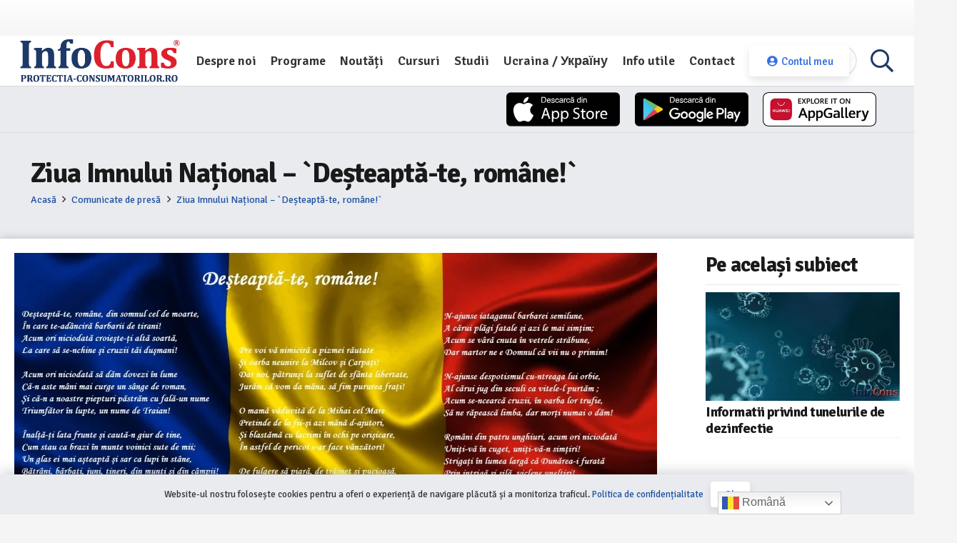

--- FILE ---
content_type: text/html; charset=UTF-8
request_url: https://infocons.ro/ziua-imnului-national-desteaptate-romane-2/
body_size: 62097
content:
<!DOCTYPE HTML>
<html lang="ro-RO">
<head>
	<meta charset="UTF-8"><link rel="preconnect" href="https://fonts.gstatic.com/" crossorigin />
	<meta name='robots' content='index, follow, max-image-preview:large, max-snippet:-1, max-video-preview:-1' />

	<!-- This site is optimized with the Yoast SEO plugin v26.7 - https://yoast.com/wordpress/plugins/seo/ -->
	<title>Ziua Imnului Național - `Deșteaptă-te, române!` - InfoCons</title>
	<link rel="canonical" href="https://infocons.ro/ziua-imnului-national-desteaptate-romane-2/" />
	<meta property="og:locale" content="ro_RO" />
	<meta property="og:type" content="article" />
	<meta property="og:title" content="Ziua Imnului Național - `Deșteaptă-te, române!` - InfoCons" />
	<meta property="og:description" content="Începând din anul 1998, anual, pe 29 Iulie, este sărbătorită Ziua Imnului Național - `Deșteaptă-te, române!`." />
	<meta property="og:url" content="https://infocons.ro/ziua-imnului-national-desteaptate-romane-2/" />
	<meta property="og:site_name" content="InfoCons" />
	<meta property="article:publisher" content="https://www.facebook.com/InfoCons" />
	<meta property="article:published_time" content="2019-07-29T06:00:00+00:00" />
	<meta property="og:image" content="https://infocons.ro/wp-content/uploads/2021/02/1564139428273-romania-flag-wallpaper-S4.jpg" />
	<meta property="og:image:width" content="900" />
	<meta property="og:image:height" content="503" />
	<meta property="og:image:type" content="image/jpeg" />
	<meta name="author" content="Bondaș Filip" />
	<meta name="twitter:card" content="summary_large_image" />
	<script type="application/ld+json" class="yoast-schema-graph">{"@context":"https://schema.org","@graph":[{"@type":"Article","@id":"https://infocons.ro/ziua-imnului-national-desteaptate-romane-2/#article","isPartOf":{"@id":"https://infocons.ro/ziua-imnului-national-desteaptate-romane-2/"},"author":{"name":"Bondaș Filip","@id":"http://infocons.ro/#/schema/person/19fc7fd1f88f44d102659960b39d98c4"},"headline":"Ziua Imnului Național &#8211; `Deșteaptă-te, române!`","datePublished":"2019-07-29T06:00:00+00:00","mainEntityOfPage":{"@id":"https://infocons.ro/ziua-imnului-national-desteaptate-romane-2/"},"wordCount":142,"commentCount":0,"publisher":{"@id":"http://infocons.ro/#organization"},"image":{"@id":"https://infocons.ro/ziua-imnului-national-desteaptate-romane-2/#primaryimage"},"thumbnailUrl":"https://infocons.ro/wp-content/uploads/2021/02/1564139428273-romania-flag-wallpaper-S4.jpg","articleSection":["Comunicate de presă"],"inLanguage":"ro-RO"},{"@type":"WebPage","@id":"https://infocons.ro/ziua-imnului-national-desteaptate-romane-2/","url":"https://infocons.ro/ziua-imnului-national-desteaptate-romane-2/","name":"Ziua Imnului Național - `Deșteaptă-te, române!` - InfoCons","isPartOf":{"@id":"http://infocons.ro/#website"},"primaryImageOfPage":{"@id":"https://infocons.ro/ziua-imnului-national-desteaptate-romane-2/#primaryimage"},"image":{"@id":"https://infocons.ro/ziua-imnului-national-desteaptate-romane-2/#primaryimage"},"thumbnailUrl":"https://infocons.ro/wp-content/uploads/2021/02/1564139428273-romania-flag-wallpaper-S4.jpg","datePublished":"2019-07-29T06:00:00+00:00","breadcrumb":{"@id":"https://infocons.ro/ziua-imnului-national-desteaptate-romane-2/#breadcrumb"},"inLanguage":"ro-RO","potentialAction":[{"@type":"ReadAction","target":["https://infocons.ro/ziua-imnului-national-desteaptate-romane-2/"]}]},{"@type":"ImageObject","inLanguage":"ro-RO","@id":"https://infocons.ro/ziua-imnului-national-desteaptate-romane-2/#primaryimage","url":"https://infocons.ro/wp-content/uploads/2021/02/1564139428273-romania-flag-wallpaper-S4.jpg","contentUrl":"https://infocons.ro/wp-content/uploads/2021/02/1564139428273-romania-flag-wallpaper-S4.jpg","width":900,"height":503},{"@type":"BreadcrumbList","@id":"https://infocons.ro/ziua-imnului-national-desteaptate-romane-2/#breadcrumb","itemListElement":[{"@type":"ListItem","position":1,"name":"Acasă","item":"https://infocons.ro/"},{"@type":"ListItem","position":2,"name":"Ziua Imnului Național &#8211; `Deșteaptă-te, române!`"}]},{"@type":"WebSite","@id":"http://infocons.ro/#website","url":"http://infocons.ro/","name":"InfoCons","description":"Protectia consumatorilor","publisher":{"@id":"http://infocons.ro/#organization"},"potentialAction":[{"@type":"SearchAction","target":{"@type":"EntryPoint","urlTemplate":"http://infocons.ro/?s={search_term_string}"},"query-input":{"@type":"PropertyValueSpecification","valueRequired":true,"valueName":"search_term_string"}}],"inLanguage":"ro-RO"},{"@type":"Organization","@id":"http://infocons.ro/#organization","name":"Asociatia InfoCons","url":"http://infocons.ro/","logo":{"@type":"ImageObject","inLanguage":"ro-RO","@id":"http://infocons.ro/#/schema/logo/image/","url":"https://infocons.ro/wp-content/uploads/2021/08/infocons-logo-small.png","contentUrl":"https://infocons.ro/wp-content/uploads/2021/08/infocons-logo-small.png","width":240,"height":70,"caption":"Asociatia InfoCons"},"image":{"@id":"http://infocons.ro/#/schema/logo/image/"},"sameAs":["https://www.facebook.com/InfoCons","https://www.instagram.com/infoconsromania/","https://www.youtube.com/user/o9atitudine"]},{"@type":"Person","@id":"http://infocons.ro/#/schema/person/19fc7fd1f88f44d102659960b39d98c4","name":"Bondaș Filip","image":{"@type":"ImageObject","inLanguage":"ro-RO","@id":"http://infocons.ro/#/schema/person/image/","url":"https://secure.gravatar.com/avatar/b1c2fb742f1cce681cfd4923fb923884eb8eb91d43b2b9e1d6720680b139f9ea?s=96&d=mm&r=g","contentUrl":"https://secure.gravatar.com/avatar/b1c2fb742f1cce681cfd4923fb923884eb8eb91d43b2b9e1d6720680b139f9ea?s=96&d=mm&r=g","caption":"Bondaș Filip"},"sameAs":["https://infocons.ro"]}]}</script>
	<!-- / Yoast SEO plugin. -->


<link rel='dns-prefetch' href='//fonts.googleapis.com' />
<link rel="alternate" type="application/rss+xml" title="InfoCons &raquo; Flux" href="https://infocons.ro/feed/" />
<link rel="alternate" title="oEmbed (JSON)" type="application/json+oembed" href="https://infocons.ro/wp-json/oembed/1.0/embed?url=https%3A%2F%2Finfocons.ro%2Fziua-imnului-national-desteaptate-romane-2%2F" />
<link rel="alternate" title="oEmbed (XML)" type="text/xml+oembed" href="https://infocons.ro/wp-json/oembed/1.0/embed?url=https%3A%2F%2Finfocons.ro%2Fziua-imnului-national-desteaptate-romane-2%2F&#038;format=xml" />
<link rel="canonical" href="https://infocons.ro/ziua-imnului-national-desteaptate-romane-2/" />
<meta name="viewport" content="width=device-width, initial-scale=1">
<meta name="theme-color" content="#3670de">
<meta name="description" content="Începând din anul 1998, anual, pe 29 Iulie, este sărbătorită Ziua Imnului Național - `Deșteaptă-te, române!`.">
<meta property="og:description" content="Începând din anul 1998, anual, pe 29 Iulie, este sărbătorită Ziua Imnului Național - `Deșteaptă-te, române!`.">
<meta property="og:title" content="Ziua Imnului Național - `Deșteaptă-te, române!` - InfoCons">
<meta property="og:url" content="https://infocons.ro/ziua-imnului-national-desteaptate-romane-2">
<meta property="og:locale" content="ro_RO">
<meta property="og:site_name" content="InfoCons">
<meta property="og:type" content="article">
<meta property="og:image" content="https://infocons.ro/wp-content/uploads/2021/02/1564139428273-romania-flag-wallpaper-S4.jpg" itemprop="image">
		<style id="content-control-block-styles">
			@media (max-width: 640px) {
	.cc-hide-on-mobile {
		display: none !important;
	}
}
@media (min-width: 641px) and (max-width: 920px) {
	.cc-hide-on-tablet {
		display: none !important;
	}
}
@media (min-width: 921px) and (max-width: 1440px) {
	.cc-hide-on-desktop {
		display: none !important;
	}
}		</style>
		<style id='wp-img-auto-sizes-contain-inline-css'>
img:is([sizes=auto i],[sizes^="auto," i]){contain-intrinsic-size:3000px 1500px}
/*# sourceURL=wp-img-auto-sizes-contain-inline-css */
</style>
<style id="litespeed-ccss">img:is([sizes=auto i],[sizes^="auto,"i]){contain-intrinsic-size:3000px 1500px}:root{--ld-spacer-0:0.25rem;--ld-spacer-1:0.5rem;--ld-spacer-2:0.75rem;--ld-spacer-3:1rem;--ld-spacer-4:1.25rem;--ld-spacer-5:1.5rem;--ld-spacer-6:2rem;--ld-spacer-7:2.25rem;--ld-spacer-8:2.5rem;--ld-spacer-9:3rem;--ld-spacer-10:3.5rem;--ld-spacer-11:4rem;--ld-spacer-12:5rem;--ld-spacer-13:6rem;--ld-spacer-14:8rem;--ld-spacer-fixed-0:4px;--ld-spacer-fixed-1:8px;--ld-spacer-fixed-2:12px;--ld-spacer-fixed-3:16px;--ld-spacer-fixed-4:20px;--ld-spacer-fixed-5:24px;--ld-spacer-fixed-6:32px;--ld-spacer-fixed-7:36px;--ld-spacer-fixed-8:40px;--ld-spacer-fixed-9:48px;--ld-spacer-fixed-10:56px;--ld-spacer-fixed-11:64px;--ld-spacer-fixed-12:80px;--ld-spacer-fixed-13:96px;--ld-spacer-fixed-14:128px;--ld-radius:4px;--ld-color-primitives-blue-100:#f3f8ff;--ld-color-primitives-blue-150:#d6defb;--ld-color-primitives-blue-175:#b6c7f7;--ld-color-primitives-blue-200:#98acf5;--ld-color-primitives-blue-500:#235af3;--ld-color-primitives-blue-800:#0e2a90;--ld-color-primitives-green-100:#eef7f1;--ld-color-primitives-green-250:#7cd09d;--ld-color-primitives-green-300:#3eab6a;--ld-color-primitives-green-500:#2b7f4d;--ld-color-primitives-green-800:#055224;--ld-color-primitives-grey-0:#fff;--ld-color-primitives-grey-100:#f7f9fc;--ld-color-primitives-grey-140:#dce1e8;--ld-color-primitives-grey-150:#d2d7e2;--ld-color-primitives-grey-200:#a7adc2;--ld-color-primitives-grey-350:#8d90a7;--ld-color-primitives-grey-500:#73738c;--ld-color-primitives-grey-800:#4a4a68;--ld-color-primitives-grey-900:#0e0e2c;--ld-color-primitives-red-100:#faeeee;--ld-color-primitives-red-200:#f6cfcf;--ld-color-primitives-red-250:#ee8b8d;--ld-color-primitives-red-300:#e65255;--ld-color-primitives-red-500:#db0000;--ld-color-primitives-red-800:#8f0000;--ld-color-primitives-yellow-100:#fdf8ec;--ld-color-primitives-yellow-200:#f9d99e;--ld-color-primitives-yellow-500:#f3b33e;--ld-color-primitives-yellow-800:#eb7100;--ld-color-semantic-alert-success-background:var(--ld-color-primitives-blue-100);--ld-color-semantic-alert-success-border:var(--ld-color-primitives-blue-200);--ld-color-semantic-alert-success-icon:var(--ld-color-primitives-blue-150);--ld-color-semantic-alert-warning-background:var(--ld-color-primitives-yellow-100);--ld-color-semantic-alert-warning-border:var(--ld-color-primitives-yellow-500);--ld-color-semantic-alert-warning-icon:var(--ld-color-primitives-yellow-200);--ld-color-semantic-alert-error-background:var(--ld-color-primitives-red-100);--ld-color-semantic-alert-error-border:var(--ld-color-primitives-red-300);--ld-color-semantic-alert-error-icon:var(--ld-color-primitives-red-200);--ld-color-semantic-button-primary-background-disabled-hover:var(--ld-color-primitives-grey-200);--ld-color-semantic-button-primary-background-disabled:var(--ld-color-primitives-grey-100);--ld-color-semantic-button-primary-background-hover:var(--ld-color-primitives-blue-800);--ld-color-semantic-button-primary-background:var(--ld-color-primitives-blue-500);--ld-color-semantic-button-primary-border-disabled:var(--ld-color-primitives-grey-500);--ld-color-semantic-button-secondary-background-hover:var(--ld-color-primitives-blue-100);--ld-color-semantic-button-secondary-background:var(--ld-color-primitives-grey-0);--ld-color-semantic-button-secondary-border-hover:var(--ld-color-primitives-blue-800);--ld-color-semantic-button-secondary-border:var(--ld-color-primitives-blue-500);--ld-color-semantic-button-tertiary-border:var(--ld-color-primitives-blue-500);--ld-color-semantic-button-tertiary-focus:var(--ld-color-primitives-blue-150);--ld-color-semantic-button-tertiary-text-disabled-hover:var(--ld-color-primitives-grey-500);--ld-color-semantic-button-tertiary-text-disabled:var(--ld-color-primitives-grey-200);--ld-color-semantic-button-tertiary-text-hover:var(--ld-color-primitives-blue-500);--ld-color-semantic-button-tertiary-text-icon-only:var(--ld-color-primitives-grey-500);--ld-color-semantic-button-tertiary-text:var(--ld-color-primitives-grey-800);--ld-color-semantic-field-background-active:var(--ld-color-primitives-blue-100);--ld-color-semantic-field-background-disabled:var(--ld-color-primitives-grey-100);--ld-color-semantic-field-background-error:var(--ld-color-primitives-red-100);--ld-color-semantic-field-background-hover:var(--ld-color-primitives-blue-100);--ld-color-semantic-field-background-valid:var(--ld-color-primitives-green-100);--ld-color-semantic-field-background:var(--ld-color-primitives-grey-0);--ld-color-semantic-field-border-disabled:var(--ld-color-primitives-grey-200);--ld-color-semantic-field-border:var(--ld-color-primitives-grey-150);--ld-color-semantic-field-border-error:var(--ld-color-primitives-red-200);--ld-color-semantic-field-border-valid:var(--ld-color-primitives-green-200);--ld-color-semantic-general-border:var(--ld-color-primitives-grey-140);--ld-color-semantic-general-middle-grey:var(--ld-color-primitives-grey-150);--ld-color-semantic-general-tab-underline:var(--ld-color-primitives-grey-150);--ld-color-semantic-text-body:var(--ld-color-primitives-grey-800);--ld-color-semantic-text-body-subtle:var(--ld-color-primitives-grey-500);--ld-color-semantic-text-button-primary:var(--ld-color-primitives-grey-0);--ld-color-semantic-text-button-primary-disabled:var(--ld-color-primitives-grey-800);--ld-color-semantic-text-button-primary-disabled-hover:var(--ld-color-primitives-grey-900);--ld-color-semantic-text-button-secondary-disabled-hover:var(--ld-color-primitives-grey-900);--ld-color-semantic-text-link:var(--ld-color-primitives-blue-500);--ld-color-semantic-text-link-hover:var(--ld-color-primitives-blue-800);--ld-typography-font-family:inter,-apple-system,roboto,ubuntu,sans-serif;--ld-typography-font-weight-regular:400;--ld-typography-font-weight-medium:500;--ld-typography-font-weight-bold:700;--ld-typography-desktop-h1-size:4rem;--ld-typography-desktop-h1-height:4.5rem;--ld-typography-desktop-h1-weight:var(--ld-typography-font-weight-bold);--ld-typography-desktop-h1-spacing:-2%;--ld-typography-desktop-h1-margin:var(--ld-spacer-8);--ld-typography-mobile-h1-size:3rem;--ld-typography-mobile-h1-height:3.5rem;--ld-typography-mobile-h1-margin:var(--ld-spacer-7);--ld-typography-desktop-h2-size:3rem;--ld-typography-desktop-h2-height:3.5rem;--ld-typography-desktop-h2-weight:var(--ld-typography-font-weight-bold);--ld-typography-desktop-h2-spacing:-2%;--ld-typography-desktop-h2-margin:var(--ld-spacer-7);--ld-typography-mobile-h2-size:2.5rem;--ld-typography-mobile-h2-height:3rem;--ld-typography-mobile-h2-margin:var(--ld-spacer-6);--ld-typography-desktop-h3-size:2.5rem;--ld-typography-desktop-h3-height:3rem;--ld-typography-desktop-h3-weight:var(--ld-typography-font-weight-bold);--ld-typography-desktop-h3-spacing:-2%;--ld-typography-desktop-h3-margin:var(--ld-spacer-6);--ld-typography-mobile-h3-size:2rem;--ld-typography-mobile-h3-height:2.5rem;--ld-typography-mobile-h3-margin:var(--ld-spacer-5);--ld-typography-desktop-h4-size:2rem;--ld-typography-desktop-h4-height:2.5rem;--ld-typography-desktop-h4-weight:var(--ld-typography-font-weight-bold);--ld-typography-desktop-h4-spacing:inherit;--ld-typography-desktop-h4-margin:var(--ld-spacer-5);--ld-typography-mobile-h4-size:1.5rem;--ld-typography-mobile-h4-height:2rem;--ld-typography-mobile-h4-margin:var(--ld-spacer-4);--ld-typography-desktop-h5-size:1.5rem;--ld-typography-desktop-h5-height:2rem;--ld-typography-desktop-h5-weight:var(--ld-typography-font-weight-bold);--ld-typography-desktop-h5-spacing:inherit;--ld-typography-desktop-h5-margin:var(--ld-spacer-4);--ld-typography-mobile-h5-size:1.25rem;--ld-typography-mobile-h5-height:1.75rem;--ld-typography-mobile-h5-margin:var(--ld-spacer-4);--ld-typography-desktop-h6-size:1.125rem;--ld-typography-desktop-h6-height:1.5rem;--ld-typography-desktop-h6-weight:var(--ld-typography-font-weight-bold);--ld-typography-desktop-h6-spacing:inherit;--ld-typography-desktop-h6-margin:var(--ld-spacer-3);--ld-typography-mobile-h6-size:1.125rem;--ld-typography-mobile-h6-height:1.5rem;--ld-typography-mobile-h6-margin:var(--ld-spacer-3);--ld-typography-desktop-body-large-size:1.25rem;--ld-typography-desktop-body-large-height:1.75rem;--ld-typography-mobile-body-large-size:1rem;--ld-typography-mobile-body-large-height:1.5rem;--ld-typography-desktop-body-size:1rem;--ld-typography-desktop-body-height:1.5rem;--ld-typography-mobile-body-size:0.875rem;--ld-typography-mobile-body-height:1.375rem;--ld-typography-desktop-body-small-size:0.875rem;--ld-typography-desktop-body-small-height:1.375rem;--ld-typography-desktop-caption-size:0.75rem;--ld-typography-desktop-caption-height:1.25rem;--ld-typography-mobile-caption-size:0.75rem;--ld-typography-mobile-caption-height:1.25rem;--ld-typography-desktop-pre-title-size:0.75rem;--ld-typography-desktop-pre-title-height:1.25rem;--ld-typography-desktop-pre-title-weight:var(--ld-typography-font-weight-bold);--ld-typography-desktop-pre-title-spacing:3%;--ld-typography-desktop-pre-title-transform:uppercase;--ld-typography-mobile-pre-title-size:0.75rem;--ld-typography-mobile-pre-title-height:1.25rem;--ld-typography-desktop-button-text-size:var(--ld-typography-desktop-body-size);--ld-typography-desktop-button-text-height:var(--ld-typography-desktop-body-height);--ld-typography-desktop-button-text-weight:var(--ld-typography-font-weight-bold);--ld-typography-desktop-button-text-spacing:3%;--ld-typography-mobile-button-text-size:var(--ld-typography-mobile-body-size);--ld-typography-mobile-button-text-height:var(--ld-typography-mobile-body-height);--ld-typography-desktop-link-size:1rem;--ld-typography-desktop-link-height:1.5rem;--ld-typography-desktop-link-weight:var(--ld-typography-font-weight-bold);--ld-typography-desktop-link-decoration:underline;--ld-typography-mobile-link-size:0.875rem;--ld-typography-mobile-link-height:1.375rem;--ld-icon-size-xl:2rem;--ld-icon-size-lg:1.5rem;--ld-icon-size-md:1.25rem;--ld-icon-size-sm:1rem;--ld-icon-size-default:var(--ld-icon-size-md);--ld-button-border-radius:var(--ld-border-radius);--ld-button-border-radius-rounded:100px;--ld-field-radius:var(--ld-radius);--ld-border-radius:8px;--ld-border-radius-small:4px;--ld-alert-border-radius:8px;--ld-alert-border-width:2px;--ld-alert-margin:0 0 var(--ld-spacer-3) 0;--ld-alert-padding:var(--ld-spacer-3) var(--ld-spacer-fixed-3);--ld-alert-last-margin:0 0 var(--ld-spacer-8) 0;--ld-progress-bar-width:100%;--ld-progress-bar-height:1rem;--ld-progress-bar-background-color:var(--ld-color-system-border);--ld-progress-bar-foreground-color:var(--ld-color-brand-primary);--ld-progress-bar-border-radius:0.125rem;--ld-progress-bar-margin:var(--ld-spacer-4) 0 var(--ld-spacer-2) 0;--ld-progress-bar-value:0%}:root{--ld-color-brand-primary:var(--ld-color-primitives-blue-500);--ld-color-brand-secondary:var(--ld-color-primitives-yellow-500);--ld-color-brand-tertiary:#479bf8;--ld-color-semantic-success:var(--ld-color-primitives-green-300);--ld-color-semantic-error:var(--ld-color-primitives-red-300);--ld-color-system-validation-error:var(--ld-color-primitives-red-500);--ld-color-semantic-error-light:var(--ld-color-primitives-red-100);--ld-color-system-validation-success:#2f8351;--ld-color-semantic-success-light:var(--ld-color-primitives-green-100);--ld-color-system-dark:var(--ld-color-primitives-blue-800);--ld-color-system-body-text:var(--ld-color-primitives-grey-800);--ld-color-system-text-dark:var(--ld-color-primitives-grey-900);--ld-color-system-subtle:#8c8ca2;--ld-color-system-subtle-text:var(--ld-color-system-subtle);--ld-color-system-border:var(--ld-color-primitives-grey-140);--ld-color-system-light-1:var(--ld-color-primitives-blue-100);--ld-color-system-light-2:var(--ld-color-primitives-grey-100);--ld-color-system-white:var(--ld-color-primitives-grey-0);--ld-color-button:var(--ld-color-system-white);--ld-color-button-bg:var(--ld-color-brand-primary);--ld-color-button-bg-hover:var(--ld-color-system-dark);--ld-color-button-secondary-border:var(--ld-color-brand-primary);--ld-color-button-disabled-bg-hover:var(--ld-color-primitives-grey-200);--ld-color-button-disabled-border-hover:var(--ld-color-system-subtle-text);--ld-color-progress-bar-bg:#f5f5f5;--ld-color-progress-bar-fg:#000;--ld-color-field-bg:var(--ld-color-system-light-1);--ld-color-field-bg-hover:var(--ld-color-system-white);--ld-color-field-bg-active:var(--ld-color-system-white);--ld-color-field-bg-valid:var(--ld-color-system-white);--ld-color-field-bg-error:var(--ld-color-system-white);--ld-color-field-bg-disabled:var(--ld-color-system-light-2);--ld-color-field-border:var(--ld-color-system-subtle);--ld-color-field-border-active:var(--ld-color-brand-primary);--ld-color-field-border-active-shadow:0 0 0 4px rgba(50,89,235,.2);--ld-color-field-border-error:var(--ld-color-semantic-error);--ld-color-field-border-error-shadow:0 0 0 4px rgba(230,82,85,.2);--ld-color-field-border-valid:var(--ld-color-semantic-success);--ld-color-field-border-valid-shadow:0 0 0 4px rgba(62,171,106,.2);--ld-color-field-border-disabled:var(--ld-color-system-light-3);--ld-color-field-text:var(--ld-color-system-subtle-text);--ld-color-field-text-active:var(--ld-color-system-dark);--ld-color-field-text-valid:var(--ld-color-system-dark);--ld-color-field-text-error:var(--ld-color-system-dark);--ld-color-field-text-disabled:var(--ld-color-system-subtle-text);--ld-color-field-description:var(--ld-color-system-subtle-text);--ld-color-field-error:var(--ld-color-semantic-error);--ld-color-label:var(--ld-color-system-dark)}:root{--ld-color-semantic-success:#2f8351;--ld-color-semantic-error:var(--ld-color-primitives-red-500);--ld-color-system-body-text:#333;--ld-color-system-middle-gray:var(--ld-color-primitives-grey-150);--ld-color-system-middle-gray-light:#edf0f5;--ld-color-system-light-2:#f6f8fa;--ld-color-system-subtle:var(--ld-color-primitives-grey-500);--ld-color-system-subtle-text:var(--ld-color-system-subtle);--ld-color-field-bg:var(--ld-color-system-white);--ld-color-field-border:#8694b1;--ld-color-field-border-error:var(--ld-color-semantic-error);--ld-color-field-border-valid:var(--ld-color-semantic-success);--ld-color-field-error:var(--ld-color-semantic-error);--ld-typography-font-family:inter,-apple-system,roboto,ubuntu,sans-serif;--ld-typography-font-weight-regular:400;--ld-typography-font-weight-medium:500;--ld-typography-font-weight-bold:700;--ld-typography-desktop-h1-size:4rem;--ld-typography-desktop-h1-height:4.5rem;--ld-typography-desktop-h1-weight:var(--ld-typography-font-weight-bold);--ld-typography-desktop-h1-spacing:-2%;--ld-typography-desktop-h1-margin:var(--ld-spacer-8);--ld-typography-mobile-h1-size:3rem;--ld-typography-mobile-h1-height:3.5rem;--ld-typography-mobile-h1-margin:var(--ld-spacer-7);--ld-typography-desktop-h2-size:3rem;--ld-typography-desktop-h2-height:3.5rem;--ld-typography-desktop-h2-weight:var(--ld-typography-font-weight-bold);--ld-typography-desktop-h2-spacing:-2%;--ld-typography-desktop-h2-margin:var(--ld-spacer-7);--ld-typography-mobile-h2-size:2.5rem;--ld-typography-mobile-h2-height:3rem;--ld-typography-mobile-h2-margin:var(--ld-spacer-6);--ld-typography-desktop-h3-size:2.5rem;--ld-typography-desktop-h3-height:3rem;--ld-typography-desktop-h3-weight:var(--ld-typography-font-weight-bold);--ld-typography-desktop-h3-spacing:-2%;--ld-typography-desktop-h3-margin:var(--ld-spacer-6);--ld-typography-mobile-h3-size:2rem;--ld-typography-mobile-h3-height:2.5rem;--ld-typography-mobile-h3-margin:var(--ld-spacer-5);--ld-typography-desktop-h4-size:2rem;--ld-typography-desktop-h4-height:2.5rem;--ld-typography-desktop-h4-weight:var(--ld-typography-font-weight-bold);--ld-typography-desktop-h4-spacing:inherit;--ld-typography-desktop-h4-margin:var(--ld-spacer-5);--ld-typography-mobile-h4-size:1.5rem;--ld-typography-mobile-h4-height:2rem;--ld-typography-mobile-h4-margin:var(--ld-spacer-4);--ld-typography-desktop-h5-size:1.5rem;--ld-typography-desktop-h5-height:2rem;--ld-typography-desktop-h5-weight:var(--ld-typography-font-weight-bold);--ld-typography-desktop-h5-spacing:inherit;--ld-typography-desktop-h5-margin:var(--ld-spacer-4);--ld-typography-mobile-h5-size:1.25rem;--ld-typography-mobile-h5-height:1.75rem;--ld-typography-mobile-h5-margin:var(--ld-spacer-4);--ld-typography-desktop-h6-size:1.125rem;--ld-typography-desktop-h6-height:1.5rem;--ld-typography-desktop-h6-weight:var(--ld-typography-font-weight-bold);--ld-typography-desktop-h6-spacing:inherit;--ld-typography-desktop-h6-margin:var(--ld-spacer-3);--ld-typography-mobile-h6-size:1.125rem;--ld-typography-mobile-h6-height:1.5rem;--ld-typography-mobile-h6-margin:var(--ld-spacer-3);--ld-typography-desktop-body-large-size:1.25rem;--ld-typography-desktop-body-large-height:1.75rem;--ld-typography-mobile-body-large-size:1rem;--ld-typography-mobile-body-large-height:1.5rem;--ld-typography-desktop-body-size:1rem;--ld-typography-desktop-body-height:1.5rem;--ld-typography-mobile-body-size:0.875rem;--ld-typography-mobile-body-height:1.375rem;--ld-typography-desktop-body-small-size:0.875rem;--ld-typography-desktop-body-small-height:1.375rem;--ld-typography-desktop-caption-size:0.75rem;--ld-typography-desktop-caption-height:1.25rem;--ld-typography-mobile-caption-size:0.75rem;--ld-typography-mobile-caption-height:1.25rem;--ld-typography-desktop-pre-title-size:0.75rem;--ld-typography-desktop-pre-title-height:1.25rem;--ld-typography-desktop-pre-title-weight:var(--ld-typography-font-weight-bold);--ld-typography-desktop-pre-title-spacing:3%;--ld-typography-desktop-pre-title-transform:uppercase;--ld-typography-mobile-pre-title-size:0.75rem;--ld-typography-mobile-pre-title-height:1.25rem;--ld-typography-desktop-button-text-size:var(--ld-typography-desktop-body-size);--ld-typography-desktop-button-text-height:var(--ld-typography-desktop-body-height);--ld-typography-desktop-button-text-weight:var(--ld-typography-font-weight-bold);--ld-typography-desktop-button-text-spacing:3%;--ld-typography-mobile-button-text-size:var(--ld-typography-mobile-body-size);--ld-typography-mobile-button-text-height:var(--ld-typography-mobile-body-height);--ld-typography-desktop-link-size:1rem;--ld-typography-desktop-link-height:1.5rem;--ld-typography-desktop-link-weight:var(--ld-typography-font-weight-bold);--ld-typography-desktop-link-decoration:underline;--ld-typography-mobile-link-size:0.875rem;--ld-typography-mobile-link-height:1.375rem;--ld-color-primitives-blue-100:#f3f8ff;--ld-color-primitives-blue-150:#d6defb;--ld-color-primitives-blue-175:#b6c7f7;--ld-color-primitives-blue-200:#98acf5;--ld-color-primitives-blue-500:#235af3;--ld-color-primitives-blue-800:#0e2a90;--ld-color-primitives-green-100:#eef7f1;--ld-color-primitives-green-250:#7cd09d;--ld-color-primitives-green-300:#3eab6a;--ld-color-primitives-green-500:#2b7f4d;--ld-color-primitives-green-800:#055224;--ld-color-primitives-grey-0:#fff;--ld-color-primitives-grey-100:#f7f9fc;--ld-color-primitives-grey-140:#dce1e8;--ld-color-primitives-grey-150:#d2d7e2;--ld-color-primitives-grey-200:#a7adc2;--ld-color-primitives-grey-350:#8d90a7;--ld-color-primitives-grey-500:#73738c;--ld-color-primitives-grey-800:#4a4a68;--ld-color-primitives-grey-900:#0e0e2c;--ld-color-primitives-red-100:#faeeee;--ld-color-primitives-red-200:#f6cfcf;--ld-color-primitives-red-250:#ee8b8d;--ld-color-primitives-red-300:#e65255;--ld-color-primitives-red-500:#db0000;--ld-color-primitives-red-800:#8f0000;--ld-color-primitives-yellow-100:#fdf8ec;--ld-color-primitives-yellow-200:#f9d99e;--ld-color-primitives-yellow-500:#f3b33e;--ld-color-primitives-yellow-800:#eb7100;--ld-color-semantic-alert-success-background:var(--ld-color-primitives-blue-100);--ld-color-semantic-alert-success-border:var(--ld-color-primitives-blue-200);--ld-color-semantic-alert-success-icon:var(--ld-color-primitives-blue-150);--ld-color-semantic-alert-warning-background:var(--ld-color-primitives-yellow-100);--ld-color-semantic-alert-warning-border:var(--ld-color-primitives-yellow-500);--ld-color-semantic-alert-warning-icon:var(--ld-color-primitives-yellow-200);--ld-color-semantic-alert-error-background:var(--ld-color-primitives-red-100);--ld-color-semantic-alert-error-border:var(--ld-color-primitives-red-300);--ld-color-semantic-alert-error-icon:var(--ld-color-primitives-red-200);--ld-color-semantic-button-primary-background-disabled-hover:var(--ld-color-primitives-grey-200);--ld-color-semantic-button-primary-background-disabled:var(--ld-color-primitives-grey-100);--ld-color-semantic-button-primary-background-hover:var(--ld-color-primitives-blue-800);--ld-color-semantic-button-primary-background:var(--ld-color-primitives-blue-500);--ld-color-semantic-button-primary-border-disabled:var(--ld-color-primitives-grey-500);--ld-color-semantic-button-secondary-background-hover:var(--ld-color-primitives-blue-100);--ld-color-semantic-button-secondary-background:var(--ld-color-primitives-grey-0);--ld-color-semantic-button-secondary-border-hover:var(--ld-color-primitives-blue-800);--ld-color-semantic-button-secondary-border:var(--ld-color-primitives-blue-500);--ld-color-semantic-button-tertiary-border:var(--ld-color-primitives-blue-500);--ld-color-semantic-button-tertiary-focus:var(--ld-color-primitives-blue-150);--ld-color-semantic-button-tertiary-text-disabled-hover:var(--ld-color-primitives-grey-500);--ld-color-semantic-button-tertiary-text-disabled:var(--ld-color-primitives-grey-200);--ld-color-semantic-button-tertiary-text-hover:var(--ld-color-primitives-blue-500);--ld-color-semantic-button-tertiary-text-icon-only:var(--ld-color-primitives-grey-500);--ld-color-semantic-button-tertiary-text:var(--ld-color-primitives-grey-800);--ld-color-semantic-field-background-active:var(--ld-color-primitives-blue-100);--ld-color-semantic-field-background-disabled:var(--ld-color-primitives-grey-100);--ld-color-semantic-field-background-error:var(--ld-color-primitives-red-100);--ld-color-semantic-field-background-hover:var(--ld-color-primitives-blue-100);--ld-color-semantic-field-background-valid:var(--ld-color-primitives-green-100);--ld-color-semantic-field-background:var(--ld-color-primitives-grey-0);--ld-color-semantic-field-border-disabled:var(--ld-color-primitives-grey-200);--ld-color-semantic-field-border:var(--ld-color-primitives-grey-150);--ld-color-semantic-field-border-error:var(--ld-color-primitives-red-200);--ld-color-semantic-field-border-valid:var(--ld-color-primitives-green-200);--ld-color-semantic-general-border:var(--ld-color-primitives-grey-140);--ld-color-semantic-general-middle-grey:var(--ld-color-primitives-grey-150);--ld-color-semantic-general-tab-underline:var(--ld-color-primitives-grey-150);--ld-color-semantic-text-body:var(--ld-color-primitives-grey-800);--ld-color-semantic-text-body-subtle:var(--ld-color-primitives-grey-500);--ld-color-semantic-text-button-primary:var(--ld-color-primitives-grey-0);--ld-color-semantic-text-button-primary-disabled:var(--ld-color-primitives-grey-800);--ld-color-semantic-text-button-primary-disabled-hover:var(--ld-color-primitives-grey-900);--ld-color-semantic-text-button-secondary-disabled-hover:var(--ld-color-primitives-grey-900);--ld-color-semantic-text-link:var(--ld-color-primitives-blue-500);--ld-color-semantic-text-link-hover:var(--ld-color-primitives-blue-800)}*{box-sizing:border-box}html{-webkit-text-size-adjust:100%}body{margin:0;overflow-x:hidden}a{text-decoration:none;background:none}img{height:auto;max-width:100%}button,input,textarea{vertical-align:top;text-transform:none;color:inherit;font:inherit;border:none;margin:0}textarea{overflow:auto;resize:vertical}input:not([type=submit]),textarea{outline:none!important}input[type=text],textarea{-webkit-appearance:none}button,[type=button]{overflow:visible;-webkit-appearance:button}::-moz-focus-inner{border:0}::-webkit-file-upload-button{font:inherit;border:0;outline:0;padding-left:0;background:none}ul{list-style:none;margin:0;padding:0}:-webkit-full-screen-ancestor:not(iframe){animation:none!important}::-moz-placeholder{opacity:.5;color:inherit}::-webkit-input-placeholder{color:inherit;opacity:.5}html{font-family:var(--font-family,inherit);font-weight:var(--font-weight,400);font-size:var(--font-size,16px);font-style:var(--font-style,normal);text-transform:var(--text-transform,none);line-height:var(--line-height,28px);letter-spacing:var(--letter-spacing,0)}h1,h2,h3{margin:0;padding-top:1.5rem;color:var(--color-content-heading)}h1:first-child,h3:first-child{padding-top:0}p,ul{margin:0 0 1.5rem}p:empty{display:none}ul{list-style-type:disc;margin-left:2.5rem}li{margin:0 0 .5rem}h2:last-child,h3:last-child,p:last-child,li:last-child{margin-bottom:0}input:not([type=submit]),textarea{font-family:var(--inputs-font-family,inherit);font-size:var(--inputs-font-size,inherit);font-weight:var(--inputs-font-weight,inherit);letter-spacing:var(--inputs-letter-spacing,inherit);text-transform:var(--inputs-text-transform,inherit);border-radius:var(--inputs-border-radius,0);background:var(--inputs-background,transparent);border-color:var(--inputs-border-color,currentColor);color:var(--inputs-text-color,inherit);box-shadow:var(--inputs-box-shadow,none);border-width:var(--inputs-border-width,1px);border-style:solid;width:100%}input[type=text]{min-height:var(--inputs-height,2em);line-height:var(--inputs-height,2em);padding:0 var(--inputs-padding,.6em)}textarea{min-height:var(--inputs-height,2em);height:calc(var(--inputs-height,2em)*3);padding:calc(var(--inputs-height,2em)/2 + var(--inputs-border-width,1px) - 0.7em) var(--inputs-padding,.6em)}a:not(:focus-visible),button:not(:focus-visible){outline:none}.hidden{display:none!important}.i-cf:after{content:"";display:block;clear:both}.align_left{text-align:left}.align_center{text-align:center}a{color:var(--color-content-link)}.l-canvas{margin:0 auto;width:100%;flex-grow:1;background:var(--color-content-bg-grad);color:var(--color-content-text)}@media screen and (min-width:1025px){body:not(.us_iframe){display:flex;flex-direction:column;min-height:100vh}}.l-subheader,.l-section{--padding-inline:2.5rem;--margin-inline-stretch:min( var(--site-content-width) / 2 + var(--header-width,0px) / 2 + var(--site-outline-width,0px) - 50vw,var(--padding-inline) * -1 );padding-left:var(--padding-inline);padding-right:var(--padding-inline)}.l-section{position:relative;margin:0 auto}.l-section-h{position:relative;margin:0 auto;width:100%;max-width:var(--site-content-width,1200px)}.l-section.height_small{padding-top:2rem;padding-bottom:2rem}.header_hor .l-header.pos_fixed~.l-main>.l-section:first-of-type>.l-section-h{padding-top:var(--header-height)}.far,.fas,.fab{display:inline-block;line-height:1;font-family:"fontawesome";font-weight:400;font-style:normal;font-variant:normal;text-rendering:auto;-moz-osx-font-smoothing:grayscale;-webkit-font-smoothing:antialiased}.g-breadcrumbs{line-height:1.4}.g-breadcrumbs>*{display:inline-block;vertical-align:top}.g-breadcrumbs-separator{margin:0 .6em}.l-cookie{position:fixed;z-index:9999;left:0;right:0;display:flex;align-items:center;justify-content:center;font-size:13px;line-height:20px;padding:10px 5px;box-shadow:var(--box-shadow);background:var(--color-content-bg-grad);color:var(--color-content-text)}.l-cookie.pos_bottom{bottom:0;box-shadow:var(--box-shadow-up)}.l-cookie>*{margin:0 5px}.l-cookie>.w-btn{flex-shrink:0;font-size:inherit!important}.l-body .vc_row:after,.l-body .vc_row:before,.l-body .vc_column-inner:after,.l-body .vc_column-inner:before{display:none}.wpb_text_column:not(:last-child){margin-bottom:var(--text-block-margin-bottom,0)}@media screen and (max-width:900px){.l-subheader{padding-left:1rem!important;padding-right:1rem!important}}@media screen and (max-width:600px){p{margin-bottom:1rem}h1,h2,h3{padding-top:1rem}.w-header-show{margin:10px!important}.l-section{--padding-inline:1.5rem}.l-section.height_small{padding-top:1.5rem;padding-bottom:1.5rem}}.fab,.far,.fas{-moz-osx-font-smoothing:grayscale;-webkit-font-smoothing:antialiased;display:inline-block;font-style:normal;font-variant:normal;text-rendering:auto;line-height:1}.fa-angle-right:before{content:""}.fa-facebook:before{content:""}.fa-instagram:before{content:""}.fa-phone:before{content:""}.fa-search:before{content:""}.fa-user-circle:before{content:""}.fa-youtube:before{content:""}.w-btn{display:inline-block;vertical-align:top;text-align:center;line-height:1.2;position:relative}.w-btn{padding:.8em 1.8em}.w-btn i{display:inline-block;vertical-align:top;line-height:inherit}.w-btn:before{content:"";position:absolute;top:0;left:0;right:0;bottom:0;border-radius:inherit;border-style:solid;border-color:inherit;border-image:inherit}.g-cols.via_flex{display:flex;flex-wrap:wrap}.vc_column_container{display:flex;flex-direction:column;position:relative;border-color:var(--color-content-border)}.g-cols.via_flex>div>.vc_column-inner{display:flex;flex-direction:column;flex-grow:1;position:relative;border-color:inherit}.g-cols.via_flex.type_default{margin:0-1.5rem}.g-cols.via_flex.type_default>div>.vc_column-inner{padding-left:1.5rem;padding-right:1.5rem}.vc_column-inner>.wpb_wrapper{height:auto}.w-form-row{position:relative;width:100%;padding-left:calc(var(--fields-gap,1rem)/2);padding-right:calc(var(--fields-gap,1rem)/2)}.w-form-row-field{position:relative}@media screen and (max-width:600px){.w-form-row{width:100%!important}}.w-gallery-list{display:grid;grid-template-columns:repeat(var(--columns,1),1fr);gap:var(--items-gap,0)}.w-gallery-item{position:relative;color:inherit!important;width:100%;container-type:inline-size}.w-gallery-item-img{height:100%}.w-gallery-item-img img{display:block;height:inherit;width:100%;object-fit:cover;background:rgb(128 128 128/.1)}.w-gallery-item-link{position:absolute;top:0;left:0;right:0;bottom:0}.w-gallery.wp_gallery:not(:last-child){margin-bottom:1.5rem}.w-gallery.ratio_1x1 .w-gallery-item{aspect-ratio:1}@media (max-width:600px){.w-gallery.type_grid:not([style*="--columns:1;"]) .w-gallery-list{grid-template-columns:repeat(2,1fr)}}.w-grid{clear:both;container-type:inline-size}.w-grid-item{flex-shrink:0;min-width:0}.w-grid-item-h{position:relative;height:100%}.w-grid.type_grid .w-grid-list{display:grid;grid-template-columns:repeat(var(--columns,1),1fr);grid-auto-flow:dense;gap:calc(var(--gap,0px)*2)}.w-grid-item .w-vwrapper{position:relative;z-index:1}.w-grid-item-h>.w-vwrapper:only-child{height:100%}.l-header a{color:inherit}.l-subheader-cell{display:flex;align-items:center;flex-grow:1;height:inherit}.l-subheader-cell.at_left{justify-content:flex-start}.header_hor .l-subheader-cell.at_left>*{margin-right:1.4rem}.l-subheader-cell.at_center{justify-content:center}.l-subheader-cell.at_right{justify-content:flex-end}.header_hor .l-subheader-cell.at_right>*{margin-left:1.4rem}.l-subheader-cell:empty{display:none}.header_hor .l-subheader-cell>:only-child{margin-left:0;margin-right:0}.l-header:before{content:"auto";left:-100%;position:absolute;top:-100%;visibility:hidden!important}.w-hwrapper{display:flex;align-items:center}.w-hwrapper>:not(:last-child){margin-inline-end:var(--hwrapper-gap,1.2rem)}.w-hwrapper.align_center>*{margin-left:calc(var(--hwrapper-gap,1.2rem)/2);margin-right:calc(var(--hwrapper-gap,1.2rem)/2)}.w-hwrapper.align_center{justify-content:center}.w-hwrapper.valign_top{align-items:flex-start}.l-header .w-image{flex-shrink:0}.w-image-h{display:block;height:100%;max-height:inherit;border-radius:inherit;border-color:inherit!important;color:inherit!important}.w-image:not([class*="style_phone"]) .w-image-h{background:inherit}.w-image img{object-fit:cover;vertical-align:top;height:inherit;max-height:inherit;border-radius:inherit}.w-image[class*="ush_image_"] img{width:auto}.w-image-h[href]{position:relative}button::-moz-focus-inner{padding:0;border:0}.l-subheader-cell .w-nav{margin-left:0;margin-right:0}.w-nav-list{list-style:none;margin:0}.w-nav .menu-item{display:block;position:relative;margin:0}.w-nav-anchor{display:block;position:relative}.w-nav.type_desktop .w-nav-anchor.level_1{z-index:1}.w-nav-title i{width:1.3em}.w-nav-anchor.w-btn>.w-nav-title{vertical-align:middle}.w-nav.type_desktop .hover_underline .w-nav-anchor.level_1{text-decoration:none!important}.w-nav.type_desktop .hover_underline .w-nav-title{position:relative}.header_hor .w-nav.type_desktop>.w-nav-list{display:flex;align-items:center}.header_hor .w-nav.type_desktop>.w-nav-list>.menu-item{flex-shrink:0}.w-nav-control{display:none;align-items:center;line-height:50px;max-height:50px;padding:0 .8rem;color:inherit}.w-nav-control>*+*{margin-inline-start:.5rem}.w-nav-icon{font-size:var(--icon-size,20px);position:relative;height:1em;width:1em}.w-nav-icon>div{position:absolute;top:calc(50% - var(--icon-thickness,3px)/2);height:var(--icon-thickness,3px);width:inherit;border-radius:var(--icon-thickness,3px);background:currentColor}.w-nav-icon>div:before,.w-nav-icon>div:after{content:"";display:block;position:absolute;height:inherit;width:inherit;background:inherit;border-radius:inherit}.w-nav-icon>div:before{top:-.3333em}.w-nav-icon>div:after{top:.3333em}.w-nav-close{display:none;position:absolute;top:0;right:0;text-align:center;font-size:2rem;line-height:2;width:2em;opacity:.5}.w-nav-close:before{content:"";font-family:fontawesome;font-weight:400;vertical-align:top}.menu-item>a.w-btn .w-nav-title:after{display:none!important}.header_hor:not(.rtl) .w-nav.type_desktop .menu-item:nth-last-child(2)>a.w-btn{margin-right:0}@media screen and (max-width:767px){.w-nav-close{font-size:2rem}}.w-post-elm.color_link_inherit a:not(:hover){color:inherit}.w-post-elm.stretched img{width:100%}.w-post-elm.post_date{display:inline-block;vertical-align:top}.w-post-elm.post_image{overflow:hidden;position:relative}.w-post-elm.post_image img{vertical-align:top}.w-grid .w-post-elm.post_image img{display:block}.w-post-elm.post_title{padding:0}.l-subheader-cell .w-search{line-height:50px}.header_hor .l-subheader-cell>.w-search:not(.layout_simple){margin-left:0;margin-right:0}.w-search .w-form-row{height:inherit;padding:0}.w-search input{display:block}.w-search-open{display:block;text-align:center;width:2.2em}.w-search-open i{vertical-align:top;line-height:inherit}.header_hor .l-subheader-cell.at_right .w-search:not(.layout_simple):last-child{margin-inline-end:-.5em}.w-search-close{position:absolute;top:50%;transform:translateY(-50%);inset-inline-end:0;text-align:center;line-height:2;width:2em;background:none;padding:0;color:inherit;opacity:.5;visibility:hidden}.w-search-close:before{content:"";font-family:fontawesome;font-weight:400;vertical-align:top}.w-search.layout_fullwidth .w-search-form{position:absolute;top:0;left:-1.5rem;right:-1.5rem;height:0;overflow:hidden;z-index:119;background:var(--color-content-bg);color:var(--color-content-text);visibility:hidden}.w-search.layout_fullwidth[style*="--inputs-background"] .w-search-form{background:var(--inputs-background)}.w-search.layout_fullwidth[style*="--inputs-text-color"] .w-search-form{color:var(--inputs-text-color)}.w-search.layout_fullwidth .w-form-row-field{position:absolute;top:50%;transform:translateY(-50%);left:0;right:0}.w-search.layout_fullwidth .w-form-row-field:after{display:none}.w-search.layout_fullwidth input{font-size:1.4rem;padding-top:0;padding-inline-start:1.5rem;padding-inline-end:3rem;padding-bottom:0;border-radius:0;border:none}.w-search.layout_fullwidth .w-search-form input{background:none!important;box-shadow:none!important;color:inherit!important}.w-search.layout_fullwidth .w-search-close{margin-inline-end:1rem}@media screen and (max-width:600px){.header_hor .w-search.elm_in_header{line-height:inherit}.w-search.layout_fullwidth input{font-size:1rem!important}}.w-socials-list{margin:calc(var(--gap,0)*-1)}.w-socials-item{display:inline-block;vertical-align:top;position:relative;padding:var(--gap,0)}.w-socials-item-link{display:block;text-align:center;position:relative;overflow:hidden;line-height:2.5em;width:2.5em;text-decoration:none!important;border-radius:inherit;z-index:0}.w-socials.color_text .w-socials-item-link{color:inherit}.w-socials-item-link-hover{display:none;position:absolute;top:0;left:0;right:0;bottom:0;background:var(--color-content-primary-grad)}.w-socials-item-link i{display:block;line-height:inherit;position:relative}.l-header .w-socials{line-height:2}.header_hor .l-header .w-socials-list{white-space:nowrap}.l-header .w-socials-item-link{line-height:2em;width:2em}.w-socials.shape_circle .w-socials-item-link{border-radius:50%}.w-socials.style_outlined .w-socials-item-link{box-shadow:inset 0 0 0 2px var(--color-content-border)}.w-socials-item.facebook .w-socials-item-link-hover{background:#1e77f0}.w-socials-item.instagram .w-socials-item-link-hover{background:#a17357;background:radial-gradient(circle farthest-corner at 35% 100%,#fec564,transparent 50%),radial-gradient(circle farthest-corner at 10% 140%,#feda7e,transparent 50%),radial-gradient(ellipse farthest-corner at 0-25%,#5258cf,transparent 50%),radial-gradient(ellipse farthest-corner at 20% -50%,#5258cf,transparent 50%),radial-gradient(ellipse farthest-corner at 100%0,#893dc2,transparent 50%),radial-gradient(ellipse farthest-corner at 60% -20%,#893dc2,transparent 50%),radial-gradient(ellipse farthest-corner at 100% 100%,#d9317a,transparent),linear-gradient(#6559ca,#bc318f 30%,#e42e66 50%,#fa5332 70%,#ffdc80 100%)}.w-socials-item.instagram .w-socials-item-link i{font-size:1.1em}.w-socials-item.youtube .w-socials-item-link-hover{background:red}.w-vwrapper{display:flex;flex-direction:column}body:not(.rtl) .w-vwrapper.align_left{align-items:flex-start}.w-vwrapper>*:not(:last-child){margin-bottom:var(--vwrapper-gap,.7rem)}.vc_row,.wpb_column,.wpb_row{position:relative}.w-nav-list.level_1.hover_simple{margin-top:350px}.fas{font-family:"fontawesome";font-weight:900}.far{font-family:"fontawesome";font-weight:400}.fab{font-family:"Font Awesome 5 Brands";font-weight:400}:root{--color-header-middle-bg:rgba(255,255,255,0.00);--color-header-middle-bg-grad:rgba(255,255,255,0.00);--color-header-middle-text:#1f51a1;--color-header-middle-text-hover:#3670de;--color-header-transparent-bg:transparent;--color-header-transparent-bg-grad:transparent;--color-header-transparent-text:#1f51a1;--color-header-transparent-text-hover:#3670de;--color-chrome-toolbar:#3670de;--color-header-top-bg:#f5f5f5;--color-header-top-bg-grad:linear-gradient(0deg,#f5f5f5,#fff);--color-header-top-text:#333;--color-header-top-text-hover:#e95095;--color-header-top-transparent-bg:rgba(0,0,0,0.2);--color-header-top-transparent-bg-grad:rgba(0,0,0,0.2);--color-header-top-transparent-text:rgba(255,255,255,0.66);--color-header-top-transparent-text-hover:#fff;--color-content-bg:#e9ebef;--color-content-bg-grad:#e9ebef;--color-content-bg-alt:#f5f5f5;--color-content-bg-alt-grad:#f5f5f5;--color-content-border:#e8e8e8;--color-content-heading:#1a1a1a;--color-content-heading-grad:#1a1a1a;--color-content-text:#333;--color-content-link:#1f51a1;--color-content-link-hover:#3670de;--color-content-primary:#3670de;--color-content-primary-grad:#3670de;--color-content-secondary:#333333;--color-content-secondary-grad:#333333;--color-content-faded:#999;--color-content-overlay:rgba(0,0,0,0.50);--color-content-overlay-grad:rgba(0,0,0,0.50);--color-alt-content-bg:#f5f5f5;--color-alt-content-bg-grad:#f5f5f5;--color-alt-content-bg-alt:#fff;--color-alt-content-bg-alt-grad:#fff;--color-alt-content-border:#ddd;--color-alt-content-heading:#1a1a1a;--color-alt-content-heading-grad:#1a1a1a;--color-alt-content-text:#333;--color-alt-content-link:#e95095;--color-alt-content-link-hover:#7049ba;--color-alt-content-primary:#e95095;--color-alt-content-primary-grad:linear-gradient(135deg,#e95095,#7049ba);--color-alt-content-secondary:#7049ba;--color-alt-content-secondary-grad:linear-gradient(135deg,#7049ba,#e95095);--color-alt-content-faded:#999;--color-alt-content-overlay:#e95095;--color-alt-content-overlay-grad:linear-gradient(135deg,#e95095,rgba(233,80,149,0.75));--color-footer-bg:#204b33;--color-footer-bg-grad:#204b33;--color-footer-bg-alt:#1a1a1a;--color-footer-bg-alt-grad:#1a1a1a;--color-footer-border:#40825d;--color-footer-text:#bec7b5;--color-footer-link:#bec7b5;--color-footer-link-hover:#e3e3a6;--color-subfooter-bg:#1a1a1a;--color-subfooter-bg-grad:#1a1a1a;--color-subfooter-bg-alt:#222;--color-subfooter-bg-alt-grad:#222;--color-subfooter-border:#282828;--color-subfooter-text:#bbb;--color-subfooter-link:#fff;--color-subfooter-link-hover:#e95095;--color-content-primary-faded:rgba(54,112,222,0.15);--box-shadow:0 5px 15px rgba(0,0,0,.15);--box-shadow-up:0 -5px 15px rgba(0,0,0,.15);--site-canvas-width:1300px;--site-content-width:1280px;--site-sidebar-width:24%;--text-block-margin-bottom:0.75rem;--focus-outline-width:2px}:root{--font-family:Signika,sans-serif;--font-size:17px;--line-height:26px;--font-weight:400;--bold-font-weight:700;--h1-font-family:Signika,sans-serif;--h1-font-size:2.3rem;--h1-line-height:1.2;--h1-font-weight:700;--h1-bold-font-weight:700;--h1-text-transform:none;--h1-font-style:normal;--h1-letter-spacing:-0.03em;--h1-margin-bottom:1.2rem;--h2-font-family:var(--h1-font-family);--h2-font-size:2.0rem;--h2-line-height:1.2;--h2-font-weight:var(--h1-font-weight);--h2-bold-font-weight:var(--h1-bold-font-weight);--h2-text-transform:var(--h1-text-transform);--h2-font-style:var(--h1-font-style);--h2-letter-spacing:-0.03em;--h2-margin-bottom:1.2rem;--h3-font-family:var(--h1-font-family);--h3-font-size:1.7rem;--h3-line-height:1.2;--h3-font-weight:var(--h1-font-weight);--h3-bold-font-weight:var(--h1-bold-font-weight);--h3-text-transform:var(--h1-text-transform);--h3-font-style:var(--h1-font-style);--h3-letter-spacing:-0.03em;--h3-margin-bottom:1.2rem;--h4-font-family:var(--h1-font-family);--h4-font-size:1.5rem;--h4-line-height:1.2;--h4-font-weight:var(--h1-font-weight);--h4-bold-font-weight:var(--h1-bold-font-weight);--h4-text-transform:var(--h1-text-transform);--h4-font-style:var(--h1-font-style);--h4-letter-spacing:-0.03em;--h4-margin-bottom:1.2rem;--h5-font-family:var(--h1-font-family);--h5-font-size:1.4rem;--h5-line-height:1.2;--h5-font-weight:var(--h1-font-weight);--h5-bold-font-weight:var(--h1-bold-font-weight);--h5-text-transform:var(--h1-text-transform);--h5-font-style:var(--h1-font-style);--h5-letter-spacing:-0.03em;--h5-margin-bottom:1.3rem;--h6-font-family:var(--h1-font-family);--h6-font-size:1.3rem;--h6-line-height:1.2;--h6-font-weight:var(--h1-font-weight);--h6-bold-font-weight:var(--h1-bold-font-weight);--h6-text-transform:var(--h1-text-transform);--h6-font-style:var(--h1-font-style);--h6-letter-spacing:-0.03em;--h6-margin-bottom:1.2rem}@media (max-width:768px){:root{--font-size:16px;--line-height:28px}}h1{font-family:var(--h1-font-family,inherit);font-weight:var(--h1-font-weight,inherit);font-size:var(--h1-font-size,inherit);font-style:var(--h1-font-style,inherit);line-height:var(--h1-line-height,1.4);letter-spacing:var(--h1-letter-spacing,inherit);text-transform:var(--h1-text-transform,inherit);margin-bottom:var(--h1-margin-bottom,1.5rem)}h2{font-family:var(--h2-font-family,inherit);font-weight:var(--h2-font-weight,inherit);font-size:var(--h2-font-size,inherit);font-style:var(--h2-font-style,inherit);line-height:var(--h2-line-height,1.4);letter-spacing:var(--h2-letter-spacing,inherit);text-transform:var(--h2-text-transform,inherit);margin-bottom:var(--h2-margin-bottom,1.5rem)}h3{font-family:var(--h3-font-family,inherit);font-weight:var(--h3-font-weight,inherit);font-size:var(--h3-font-size,inherit);font-style:var(--h3-font-style,inherit);line-height:var(--h3-line-height,1.4);letter-spacing:var(--h3-letter-spacing,inherit);text-transform:var(--h3-text-transform,inherit);margin-bottom:var(--h3-margin-bottom,1.5rem)}body{background:var(--color-content-bg-alt)}@media (max-width:768px){.g-cols>div:not([class*="vc_col-xs-"]){width:100%;margin:0 0 1.5rem}.g-cols:not(.reversed)>div:last-child{margin-bottom:0}}@media (min-width:769px){.vc_col-sm-3{width:25%}.vc_col-sm-9{width:75%}.vc_col-sm-12{width:100%}}@media (max-width:767px){.l-canvas{overflow:hidden}.g-cols.stacking_default.via_flex>div:not([class*="vc_col-xs"]){width:100%;margin:0 0 1.5rem}.g-cols.stacking_default.via_flex:not(.reversed)>div:last-child{margin-bottom:0}}:focus-visible{outline-width:var(--focus-outline-width,2px);outline-style:solid;outline-offset:2px;outline-color:var(--color-content-primary)}.w-header-show{background:rgb(0 0 0/.3)}.us-btn-style_4{font-family:var(--font-family);font-style:normal;text-transform:none;font-size:15px;line-height:1.20!important;font-weight:500;letter-spacing:0em;padding:.8em 1.5em;border-radius:.3em;--btn-height:calc(1.20em + 2 * 0.8em);background:#fff;border-color:#fff0;border-image:none;color:#3670de!important;box-shadow:0 .4em .8em 0 rgb(0 0 0/.1)}.us-btn-style_4:before{border-width:0}:root{--inputs-font-family:inherit;--inputs-font-size:1rem;--inputs-font-weight:500;--inputs-letter-spacing:0em;--inputs-text-transform:none;--inputs-height:2.5rem;--inputs-padding:0.8rem;--inputs-checkbox-size:1.5em;--inputs-border-width:0px;--inputs-border-radius:1.2rem;--inputs-background:#fcfcfc;--inputs-border-color:#3670de;--inputs-text-color:#333333;--inputs-box-shadow:0px 1px 3px 0px rgba(0,0,0,0.20) inset;--inputs-focus-background:#fcfcfc;--inputs-focus-border-color:#3670de;--inputs-focus-text-color:#333333;--inputs-focus-box-shadow:0px 0px 0px 2px var(--color-content-primary)}.l-subheader.at_top{background:var(--color-header-top-bg-grad,var(--color-header-top-bg));color:var(--color-header-top-text)}.l-subheader.at_middle{background:#fff;color:var(--color-header-middle-text)}.l-subheader.at_bottom{background:var(--color-header-middle-bg);color:var(--color-header-middle-text)}@media (min-width:901px){.l-header{position:relative;z-index:111}.l-subheader{margin:0 auto}.l-subheader.width_full{padding-left:1.5rem;padding-right:1.5rem}.l-subheader-h{display:flex;align-items:center;position:relative;margin:0 auto;max-width:var(--site-content-width,1200px);height:inherit}.w-header-show{display:none}.l-header.pos_fixed{position:fixed;left:var(--site-outline-width,0);right:var(--site-outline-width,0)}.l-subheader.width_full .l-subheader-h{max-width:none!important}.l-header.shadow_thin .l-subheader.at_middle,.l-header.shadow_thin .l-subheader.at_bottom{box-shadow:0 1px 0 rgb(0 0 0/.08)}:root{--header-height:185px;--header-sticky-height:165px}.l-header:before{content:"185"}.l-subheader.at_top{line-height:50px;height:50px;overflow:visible;visibility:visible}.l-subheader.at_top .l-subheader-cell.at_left,.l-subheader.at_top .l-subheader-cell.at_right{display:flex;flex-basis:100px}.l-subheader.at_middle{line-height:70px;height:70px;overflow:visible;visibility:visible}.l-subheader.at_bottom{line-height:65px;height:65px;overflow:visible;visibility:visible}}@media (min-width:901px) and (max-width:900px){.hidden_for_laptops{display:none!important}.l-header{position:relative;z-index:111}.l-subheader{margin:0 auto}.l-subheader.width_full{padding-left:1.5rem;padding-right:1.5rem}.l-subheader-h{display:flex;align-items:center;position:relative;margin:0 auto;max-width:var(--site-content-width,1200px);height:inherit}.w-header-show{display:none}.l-header.pos_fixed{position:fixed;left:var(--site-outline-width,0);right:var(--site-outline-width,0)}.l-subheader.width_full .l-subheader-h{max-width:none!important}.l-header.shadow_thin .l-subheader.at_middle,.l-header.shadow_thin .l-subheader.at_bottom{box-shadow:0 1px 0 rgb(0 0 0/.08)}:root{--header-height:170px;--header-sticky-height:150px}.l-header:before{content:"170"}.l-subheader.at_top{line-height:50px;height:50px;overflow:visible;visibility:visible}.l-subheader.at_top .l-subheader-cell.at_left,.l-subheader.at_top .l-subheader-cell.at_right{display:flex;flex-basis:100px}.l-subheader.at_middle{line-height:70px;height:70px;overflow:visible;visibility:visible}.l-subheader.at_middle .l-subheader-cell.at_left,.l-subheader.at_middle .l-subheader-cell.at_right{display:flex;flex-basis:100px}.l-subheader.at_bottom{line-height:50px;height:50px;overflow:visible;visibility:visible}}@media (min-width:601px) and (max-width:900px){.hidden_for_tablets{display:none!important}.l-header{position:relative;z-index:111}.l-subheader{margin:0 auto}.l-subheader.width_full{padding-left:1.5rem;padding-right:1.5rem}.l-subheader-h{display:flex;align-items:center;position:relative;margin:0 auto;max-width:var(--site-content-width,1200px);height:inherit}.w-header-show{display:none}.l-header.pos_fixed{position:fixed;left:var(--site-outline-width,0);right:var(--site-outline-width,0)}.l-subheader.width_full .l-subheader-h{max-width:none!important}.l-header.shadow_thin .l-subheader.at_middle,.l-header.shadow_thin .l-subheader.at_bottom{box-shadow:0 1px 0 rgb(0 0 0/.08)}:root{--header-height:180px;--header-sticky-height:150px}.l-header:before{content:"180"}.l-subheader.at_top{line-height:50px;height:50px;overflow:visible;visibility:visible}.l-subheader.at_middle{line-height:80px;height:80px;overflow:visible;visibility:visible}.l-subheader.at_bottom{line-height:50px;height:50px;overflow:visible;visibility:visible}}@media (max-width:600px){.hidden_for_mobiles{display:none!important}.l-header{position:relative;z-index:111}.l-subheader{margin:0 auto}.l-subheader.width_full{padding-left:1.5rem;padding-right:1.5rem}.l-subheader-h{display:flex;align-items:center;position:relative;margin:0 auto;max-width:var(--site-content-width,1200px);height:inherit}.w-header-show{display:none}.l-header.pos_fixed{position:fixed;left:var(--site-outline-width,0);right:var(--site-outline-width,0)}.l-subheader.width_full .l-subheader-h{max-width:none!important}.l-header.shadow_thin .l-subheader.at_middle,.l-header.shadow_thin .l-subheader.at_bottom{box-shadow:0 1px 0 rgb(0 0 0/.08)}:root{--header-height:140px;--header-sticky-height:140px}.l-header:before{content:"140"}.l-subheader.at_top{line-height:50px;height:50px;overflow:visible;visibility:visible}.l-subheader.at_middle{line-height:50px;height:50px;overflow:visible;visibility:visible}.l-subheader.at_bottom{line-height:40px;height:40px;overflow:visible;visibility:visible}}@media (min-width:901px){.ush_image_4{height:64px!important}}@media (min-width:901px) and (max-width:900px){.ush_image_4{height:64px!important}}@media (min-width:601px) and (max-width:900px){.ush_image_4{height:64px!important}}@media (max-width:600px){.ush_image_4{height:36px!important}}@media (min-width:901px){.ush_image_1{height:70px!important}}@media (min-width:901px) and (max-width:900px){.ush_image_1{height:70px!important}}@media (min-width:601px) and (max-width:900px){.ush_image_1{height:70px!important}}@media (max-width:600px){.ush_image_1{height:35px!important}}@media (min-width:901px){.ush_image_2{height:70px!important}}@media (min-width:901px) and (max-width:900px){.ush_image_2{height:70px!important}}@media (min-width:601px) and (max-width:900px){.ush_image_2{height:70px!important}}@media (max-width:600px){.ush_image_2{height:35px!important}}@media (min-width:901px){.ush_image_3{height:70px!important}}@media (min-width:901px) and (max-width:900px){.ush_image_3{height:70px!important}}@media (min-width:601px) and (max-width:900px){.ush_image_3{height:70px!important}}@media (max-width:600px){.ush_image_3{height:35px!important}}.header_hor .ush_menu_2.type_desktop .menu-item.level_1>a:not(.w-btn){padding-left:10px;padding-right:10px}.header_hor .ush_menu_2.type_desktop .menu-item.level_1>a.w-btn{margin-left:10px;margin-right:10px}@media (min-width:901px){.ush_menu_2 .w-nav-icon{--icon-size:24px;--icon-size-int:24}}@media (min-width:901px) and (max-width:900px){.ush_menu_2 .w-nav-icon{--icon-size:32px;--icon-size-int:32}}@media (min-width:601px) and (max-width:900px){.ush_menu_2 .w-nav-icon{--icon-size:24px;--icon-size-int:24}}@media (max-width:600px){.ush_menu_2 .w-nav-icon{--icon-size:24px;--icon-size-int:24}}@media screen and (max-width:1099px){.w-nav.ush_menu_2>.w-nav-list.level_1{display:none}.ush_menu_2 .w-nav-control{display:flex}}.header_hor .ush_menu_4.type_desktop .menu-item.level_1>a:not(.w-btn){padding-left:10px;padding-right:10px}.ush_menu_4.type_desktop{position:relative}@media (min-width:901px){.ush_menu_4 .w-nav-icon{--icon-size:24px;--icon-size-int:24}}@media (min-width:901px) and (max-width:900px){.ush_menu_4 .w-nav-icon{--icon-size:32px;--icon-size-int:32}}@media (min-width:601px) and (max-width:900px){.ush_menu_4 .w-nav-icon{--icon-size:24px;--icon-size-int:24}}@media (max-width:600px){.ush_menu_4 .w-nav-icon{--icon-size:24px;--icon-size-int:24}}@media screen and (max-width:899px){.w-nav.ush_menu_4>.w-nav-list.level_1{display:none}.ush_menu_4 .w-nav-control{display:flex}}@media (min-width:901px){.ush_search_1{font-size:32px}}@media (min-width:901px) and (max-width:900px){.ush_search_1{font-size:24px}}@media (min-width:601px) and (max-width:900px){.ush_search_1{font-size:2.6rem}}@media (max-width:600px){.ush_search_1{font-size:2.6rem}}.ush_socials_2 .w-socials-list{margin:-3px}.ush_socials_2 .w-socials-item{padding:3px}.ush_socials_3 .w-socials-list{margin:0em}.ush_socials_3 .w-socials-item{padding:0em}.ush_menu_2{font-weight:600!important;font-size:18px!important}.ush_search_1{color:#1d3967!important}.ush_socials_3{font-size:22px!important}.mobile_menu_tehnic_fix ul{margin-top:0!important}::-webkit-scrollbar{width:8px}::-webkit-scrollbar-track{background:#e8e8e8}::-webkit-scrollbar-thumb{background:#c9c9c9}::-webkit-scrollbar-thumb:hover{background:#555}.w-image.ush_image_4{margin-bottom:0!important}.l-subheader.at_middle{color:#333}.mobile_hl{font-weight:700;font-size:1.2rem}.us_custom_16aabb7b{padding-bottom:25px!important}.us_custom_f13dc3eb{color:#1a1a1a!important;font-weight:700!important;text-transform:none!important;margin-bottom:5px!important}.us_custom_1b04de86{font-size:14px!important}.us_custom_2f36e3f9{max-width:1280px!important;padding:20px!important;background:#ffffff!important;margin:20px auto 20px auto!important;box-shadow:0 1px 12px 1px rgb(0 0 0/.2)!important}.us_custom_dd6fd65b{margin-bottom:10px!important;padding-bottom:10px!important;border-bottom-width:1px!important;border-color:#e8e8e8!important;border-bottom-style:solid!important}:root{--wp--preset--aspect-ratio--square:1;--wp--preset--aspect-ratio--4-3:4/3;--wp--preset--aspect-ratio--3-4:3/4;--wp--preset--aspect-ratio--3-2:3/2;--wp--preset--aspect-ratio--2-3:2/3;--wp--preset--aspect-ratio--16-9:16/9;--wp--preset--aspect-ratio--9-16:9/16;--wp--preset--color--black:#000000;--wp--preset--color--cyan-bluish-gray:#abb8c3;--wp--preset--color--white:#ffffff;--wp--preset--color--pale-pink:#f78da7;--wp--preset--color--vivid-red:#cf2e2e;--wp--preset--color--luminous-vivid-orange:#ff6900;--wp--preset--color--luminous-vivid-amber:#fcb900;--wp--preset--color--light-green-cyan:#7bdcb5;--wp--preset--color--vivid-green-cyan:#00d084;--wp--preset--color--pale-cyan-blue:#8ed1fc;--wp--preset--color--vivid-cyan-blue:#0693e3;--wp--preset--color--vivid-purple:#9b51e0;--wp--preset--gradient--vivid-cyan-blue-to-vivid-purple:linear-gradient(135deg,rgb(6,147,227) 0%,rgb(155,81,224) 100%);--wp--preset--gradient--light-green-cyan-to-vivid-green-cyan:linear-gradient(135deg,rgb(122,220,180) 0%,rgb(0,208,130) 100%);--wp--preset--gradient--luminous-vivid-amber-to-luminous-vivid-orange:linear-gradient(135deg,rgb(252,185,0) 0%,rgb(255,105,0) 100%);--wp--preset--gradient--luminous-vivid-orange-to-vivid-red:linear-gradient(135deg,rgb(255,105,0) 0%,rgb(207,46,46) 100%);--wp--preset--gradient--very-light-gray-to-cyan-bluish-gray:linear-gradient(135deg,rgb(238,238,238) 0%,rgb(169,184,195) 100%);--wp--preset--gradient--cool-to-warm-spectrum:linear-gradient(135deg,rgb(74,234,220) 0%,rgb(151,120,209) 20%,rgb(207,42,186) 40%,rgb(238,44,130) 60%,rgb(251,105,98) 80%,rgb(254,248,76) 100%);--wp--preset--gradient--blush-light-purple:linear-gradient(135deg,rgb(255,206,236) 0%,rgb(152,150,240) 100%);--wp--preset--gradient--blush-bordeaux:linear-gradient(135deg,rgb(254,205,165) 0%,rgb(254,45,45) 50%,rgb(107,0,62) 100%);--wp--preset--gradient--luminous-dusk:linear-gradient(135deg,rgb(255,203,112) 0%,rgb(199,81,192) 50%,rgb(65,88,208) 100%);--wp--preset--gradient--pale-ocean:linear-gradient(135deg,rgb(255,245,203) 0%,rgb(182,227,212) 50%,rgb(51,167,181) 100%);--wp--preset--gradient--electric-grass:linear-gradient(135deg,rgb(202,248,128) 0%,rgb(113,206,126) 100%);--wp--preset--gradient--midnight:linear-gradient(135deg,rgb(2,3,129) 0%,rgb(40,116,252) 100%);--wp--preset--font-size--small:13px;--wp--preset--font-size--medium:20px;--wp--preset--font-size--large:36px;--wp--preset--font-size--x-large:42px;--wp--preset--spacing--20:0.44rem;--wp--preset--spacing--30:0.67rem;--wp--preset--spacing--40:1rem;--wp--preset--spacing--50:1.5rem;--wp--preset--spacing--60:2.25rem;--wp--preset--spacing--70:3.38rem;--wp--preset--spacing--80:5.06rem;--wp--preset--shadow--natural:6px 6px 9px rgba(0, 0, 0, 0.2);--wp--preset--shadow--deep:12px 12px 50px rgba(0, 0, 0, 0.4);--wp--preset--shadow--sharp:6px 6px 0px rgba(0, 0, 0, 0.2);--wp--preset--shadow--outlined:6px 6px 0px -3px rgb(255, 255, 255), 6px 6px rgb(0, 0, 0);--wp--preset--shadow--crisp:6px 6px 0px rgb(0, 0, 0)}.wpb_column,.wpb_row{position:relative}.wpforms-container .wpforms-submit-spinner{margin-inline-start:.5em;vertical-align:middle}.wpforms-container .wpforms-field.wpforms-field-hidden{display:none;padding:0}div.wpforms-container .wpforms-form textarea{resize:vertical}.wpforms-container textarea.wpforms-field-small{height:70px}.wpforms-container .wpforms-field{padding:10px 0;position:relative}.wpforms-container .wpforms-field-label{display:block;font-weight:700;float:none;word-break:break-word;word-wrap:break-word}.wpforms-container .wpforms-field-label.wpforms-label-hide{position:absolute;clip:rect(0 0 0 0);width:1px;height:1px;margin:-1px;overflow:hidden}.wpforms-container textarea{display:block;width:100%;box-sizing:border-box;-webkit-box-sizing:border-box;-moz-box-sizing:border-box;float:none;font-family:inherit}@media only screen and (max-width:600px){.wpforms-container .wpforms-field:not(.wpforms-field-phone):not(.wpforms-field-select-style-modern):not(.wpforms-field-radio):not(.wpforms-field-checkbox):not(.wpforms-field-layout):not(.wpforms-field-repeater){overflow-x:hidden}.wpforms-container .wpforms-field{padding-right:1px;padding-left:1px}.wpforms-container .wpforms-form .wpforms-field>*{max-width:100%}}.layout_68512 .usg_post_image_1{margin-bottom:5px!important}.layout_68512 .usg_post_title_1{font-weight:700!important;font-size:1.15rem!important;line-height:1.2!important}.layout_68512 .usg_vwrapper_2{border-bottom-width:1px!important;border-color:#f5f5f5!important;border-bottom-style:solid!important}</style><style>w-grid-list,w-grid-item{content-visibility:auto;contain-intrinsic-size:1px 1000px;}</style><script src="[data-uri]" defer></script><script data-optimized="1" src="https://infocons.ro/wp-content/plugins/litespeed-cache/assets/js/webfontloader.min.js" defer></script><script data-optimized="1" src="https://infocons.ro/wp-content/plugins/litespeed-cache/assets/js/css_async.min.js" defer></script><link rel="preload" as="image" href="https://infocons.ro/wp-content/uploads/2020/12/logo-infocons-full.png"><link rel="preload" as="image" href="https://infocons.ro/wp-content/uploads/2021/02/1564139428273-romania-flag-wallpaper-S4.jpg.webp">
<style id='wp-emoji-styles-inline-css'>

	img.wp-smiley, img.emoji {
		display: inline !important;
		border: none !important;
		box-shadow: none !important;
		height: 1em !important;
		width: 1em !important;
		margin: 0 0.07em !important;
		vertical-align: -0.1em !important;
		background: none !important;
		padding: 0 !important;
	}
/*# sourceURL=wp-emoji-styles-inline-css */
</style>
<link data-optimized="1" data-asynced="1" as="style" onload="this.onload=null;this.rel='stylesheet'"  rel='preload' id='menu-image-css' href='https://infocons.ro/wp-content/litespeed/css/54dc1285bd524b0408058760f1a8bc20.css?ver=9f0d0' media='all' /><noscript><link data-optimized="1" rel='stylesheet' href='https://infocons.ro/wp-content/litespeed/css/54dc1285bd524b0408058760f1a8bc20.css?ver=9f0d0' media='all' /></noscript>
<link data-optimized="1" data-asynced="1" as="style" onload="this.onload=null;this.rel='stylesheet'"  rel='preload' id='dashicons-css' href='https://infocons.ro/wp-content/litespeed/css/f0fc701191ccb80591ff5dbb4d43ef00.css?ver=3208d' media='all' /><noscript><link data-optimized="1" rel='stylesheet' href='https://infocons.ro/wp-content/litespeed/css/f0fc701191ccb80591ff5dbb4d43ef00.css?ver=3208d' media='all' /></noscript>
<link data-optimized="1" data-asynced="1" as="style" onload="this.onload=null;this.rel='stylesheet'"  rel='preload' id='learndash_quiz_front_css-css' href='https://infocons.ro/wp-content/litespeed/css/d131c1e41fb2e2cd4a6b0179c0bb11e7.css?ver=d6c0c' media='all' /><noscript><link data-optimized="1" rel='stylesheet' href='https://infocons.ro/wp-content/litespeed/css/d131c1e41fb2e2cd4a6b0179c0bb11e7.css?ver=d6c0c' media='all' /></noscript>
<link data-optimized="1" data-asynced="1" as="style" onload="this.onload=null;this.rel='stylesheet'"  rel='preload' id='learndash-css' href='https://infocons.ro/wp-content/litespeed/css/67a1a892dc49d2c614d56d803a2b3242.css?ver=59b4f' media='all' /><noscript><link data-optimized="1" rel='stylesheet' href='https://infocons.ro/wp-content/litespeed/css/67a1a892dc49d2c614d56d803a2b3242.css?ver=59b4f' media='all' /></noscript>
<link data-optimized="1" data-asynced="1" as="style" onload="this.onload=null;this.rel='stylesheet'"  rel='preload' id='jquery-dropdown-css-css' href='https://infocons.ro/wp-content/litespeed/css/16671e4df26d548540970c15085c6c9e.css?ver=0c3e1' media='all' /><noscript><link data-optimized="1" rel='stylesheet' href='https://infocons.ro/wp-content/litespeed/css/16671e4df26d548540970c15085c6c9e.css?ver=0c3e1' media='all' /></noscript>
<link data-optimized="1" data-asynced="1" as="style" onload="this.onload=null;this.rel='stylesheet'"  rel='preload' id='learndash_lesson_video-css' href='https://infocons.ro/wp-content/litespeed/css/5d45af9b7d2ce9d9c1b312ddc442ae0e.css?ver=22a87' media='all' /><noscript><link data-optimized="1" rel='stylesheet' href='https://infocons.ro/wp-content/litespeed/css/5d45af9b7d2ce9d9c1b312ddc442ae0e.css?ver=22a87' media='all' /></noscript>
<link data-optimized="1" data-asynced="1" as="style" onload="this.onload=null;this.rel='stylesheet'"  rel='preload' id='learndash-admin-bar-css' href='https://infocons.ro/wp-content/litespeed/css/32e3d8326e42824fc2de1df8d1514290.css?ver=d0f18' media='all' /><noscript><link data-optimized="1" rel='stylesheet' href='https://infocons.ro/wp-content/litespeed/css/32e3d8326e42824fc2de1df8d1514290.css?ver=d0f18' media='all' /></noscript>
<link data-optimized="1" data-asynced="1" as="style" onload="this.onload=null;this.rel='stylesheet'"  rel='preload' id='learndash-course-grid-skin-grid-css' href='https://infocons.ro/wp-content/litespeed/css/a4c5b5d560e288b194505924995f75bd.css?ver=40d3f' media='all' /><noscript><link data-optimized="1" rel='stylesheet' href='https://infocons.ro/wp-content/litespeed/css/a4c5b5d560e288b194505924995f75bd.css?ver=40d3f' media='all' /></noscript>
<link data-optimized="1" data-asynced="1" as="style" onload="this.onload=null;this.rel='stylesheet'"  rel='preload' id='learndash-course-grid-pagination-css' href='https://infocons.ro/wp-content/litespeed/css/d57d010b71fb08dfbd5a1f586251ccb0.css?ver=038cc' media='all' /><noscript><link data-optimized="1" rel='stylesheet' href='https://infocons.ro/wp-content/litespeed/css/d57d010b71fb08dfbd5a1f586251ccb0.css?ver=038cc' media='all' /></noscript>
<link data-optimized="1" data-asynced="1" as="style" onload="this.onload=null;this.rel='stylesheet'"  rel='preload' id='learndash-course-grid-filter-css' href='https://infocons.ro/wp-content/litespeed/css/5b3e9f70dc7c921eccaf87eb15d21a78.css?ver=2d276' media='all' /><noscript><link data-optimized="1" rel='stylesheet' href='https://infocons.ro/wp-content/litespeed/css/5b3e9f70dc7c921eccaf87eb15d21a78.css?ver=2d276' media='all' /></noscript>
<link data-optimized="1" data-asynced="1" as="style" onload="this.onload=null;this.rel='stylesheet'"  rel='preload' id='learndash-course-grid-card-grid-1-css' href='https://infocons.ro/wp-content/litespeed/css/dc5d0ea04be327a286d2b77627c63c5c.css?ver=14c63' media='all' /><noscript><link data-optimized="1" rel='stylesheet' href='https://infocons.ro/wp-content/litespeed/css/dc5d0ea04be327a286d2b77627c63c5c.css?ver=14c63' media='all' /></noscript>

<link data-optimized="1" data-asynced="1" as="style" onload="this.onload=null;this.rel='stylesheet'"  rel='preload' id='wp-members-css' href='https://infocons.ro/wp-content/litespeed/css/8b0acfadea7533068cc3536c77e015b5.css?ver=719ab' media='all' /><noscript><link data-optimized="1" rel='stylesheet' href='https://infocons.ro/wp-content/litespeed/css/8b0acfadea7533068cc3536c77e015b5.css?ver=719ab' media='all' /></noscript>
<link data-optimized="1" data-asynced="1" as="style" onload="this.onload=null;this.rel='stylesheet'"  rel='preload' id='learndash-front-css' href='https://infocons.ro/wp-content/litespeed/css/620b09ee8842a593834385d1aec09069.css?ver=971ee' media='all' /><noscript><link data-optimized="1" rel='stylesheet' href='https://infocons.ro/wp-content/litespeed/css/620b09ee8842a593834385d1aec09069.css?ver=971ee' media='all' /></noscript>
<style id='learndash-front-inline-css'>
		.learndash-wrapper .ld-item-list .ld-item-list-item.ld-is-next,
		.learndash-wrapper .wpProQuiz_content .wpProQuiz_questionListItem label:focus-within {
			border-color: #1e73be;
		}

		/*
		.learndash-wrapper a:not(.ld-button):not(#quiz_continue_link):not(.ld-focus-menu-link):not(.btn-blue):not(#quiz_continue_link):not(.ld-js-register-account):not(#ld-focus-mode-course-heading):not(#btn-join):not(.ld-item-name):not(.ld-table-list-item-preview):not(.ld-lesson-item-preview-heading),
		 */

		.learndash-wrapper .ld-breadcrumbs a,
		.learndash-wrapper .ld-lesson-item.ld-is-current-lesson .ld-lesson-item-preview-heading,
		.learndash-wrapper .ld-lesson-item.ld-is-current-lesson .ld-lesson-title,
		.learndash-wrapper .ld-primary-color-hover:hover,
		.learndash-wrapper .ld-primary-color,
		.learndash-wrapper .ld-primary-color-hover:hover,
		.learndash-wrapper .ld-primary-color,
		.learndash-wrapper .ld-tabs .ld-tabs-navigation .ld-tab.ld-active,
		.learndash-wrapper .ld-button.ld-button-transparent,
		.learndash-wrapper .ld-button.ld-button-reverse,
		.learndash-wrapper .ld-icon-certificate,
		.learndash-wrapper .ld-login-modal .ld-login-modal-login .ld-modal-heading,
		#wpProQuiz_user_content a,
		.learndash-wrapper .ld-item-list .ld-item-list-item a.ld-item-name:hover,
		.learndash-wrapper .ld-focus-comments__heading-actions .ld-expand-button,
		.learndash-wrapper .ld-focus-comments__heading a,
		.learndash-wrapper .ld-focus-comments .comment-respond a,
		.learndash-wrapper .ld-focus-comment .ld-comment-reply a.comment-reply-link:hover,
		.learndash-wrapper .ld-expand-button.ld-button-alternate {
			color: #1e73be !important;
		}

		.learndash-wrapper .ld-focus-comment.bypostauthor>.ld-comment-wrapper,
		.learndash-wrapper .ld-focus-comment.role-group_leader>.ld-comment-wrapper,
		.learndash-wrapper .ld-focus-comment.role-administrator>.ld-comment-wrapper {
			background-color:rgba(30, 115, 190, 0.03) !important;
		}


		.learndash-wrapper .ld-primary-background,
		.learndash-wrapper .ld-tabs .ld-tabs-navigation .ld-tab.ld-active:after {
			background: #1e73be !important;
		}



		.learndash-wrapper .ld-course-navigation .ld-lesson-item.ld-is-current-lesson .ld-status-incomplete,
		.learndash-wrapper .ld-focus-comment.bypostauthor:not(.ptype-sfwd-assignment) >.ld-comment-wrapper>.ld-comment-avatar img,
		.learndash-wrapper .ld-focus-comment.role-group_leader>.ld-comment-wrapper>.ld-comment-avatar img,
		.learndash-wrapper .ld-focus-comment.role-administrator>.ld-comment-wrapper>.ld-comment-avatar img {
			border-color: #1e73be !important;
		}



		.learndash-wrapper .ld-loading::before {
			border-top:3px solid #1e73be !important;
		}

		.learndash-wrapper .ld-button:hover:not([disabled]):not(.ld-button-transparent):not(.ld--ignore-inline-css),
		#learndash-tooltips .ld-tooltip:after,
		#learndash-tooltips .ld-tooltip,
		.ld-tooltip:not(.ld-tooltip--modern) [role="tooltip"],
		.learndash-wrapper .ld-primary-background,
		.learndash-wrapper .btn-join:not(.ld--ignore-inline-css),
		.learndash-wrapper #btn-join:not(.ld--ignore-inline-css),
		.learndash-wrapper .ld-button:not([disabled]):not(.ld-button-reverse):not(.ld-button-transparent):not(.ld--ignore-inline-css),
		.learndash-wrapper .ld-expand-button:not([disabled]),
		.learndash-wrapper .wpProQuiz_content .wpProQuiz_button:not([disabled]):not(.wpProQuiz_button_reShowQuestion):not(.wpProQuiz_button_restartQuiz),
		.learndash-wrapper .wpProQuiz_content .wpProQuiz_button2:not([disabled]),
		.learndash-wrapper .ld-focus .ld-focus-sidebar .ld-course-navigation-heading,
		.learndash-wrapper .ld-focus-comments .form-submit #submit,
		.learndash-wrapper .ld-login-modal input[type='submit']:not([disabled]),
		.learndash-wrapper .ld-login-modal .ld-login-modal-register:not([disabled]),
		.learndash-wrapper .wpProQuiz_content .wpProQuiz_certificate a.btn-blue:not([disabled]),
		.learndash-wrapper .ld-focus .ld-focus-header .ld-user-menu .ld-user-menu-items a:not([disabled]),
		#wpProQuiz_user_content table.wp-list-table thead th,
		#wpProQuiz_overlay_close:not([disabled]),
		.learndash-wrapper .ld-expand-button.ld-button-alternate:not([disabled]) .ld-icon {
			background-color: #1e73be !important;
			color: #ffffff;
		}

		.learndash-wrapper .ld-focus .ld-focus-sidebar .ld-focus-sidebar-trigger:not([disabled]):not(:hover):not(:focus) .ld-icon {
			background-color: #1e73be;
		}

		.learndash-wrapper .ld-focus .ld-focus-sidebar .ld-focus-sidebar-trigger:hover .ld-icon,
		.learndash-wrapper .ld-focus .ld-focus-sidebar .ld-focus-sidebar-trigger:focus .ld-icon {
			border-color: #1e73be;
			color: #1e73be;
		}

		.learndash-wrapper .ld-button:focus:not(.ld-button-transparent):not(.ld--ignore-inline-css),
		.learndash-wrapper .btn-join:focus:not(.ld--ignore-inline-css),
		.learndash-wrapper #btn-join:focus:not(.ld--ignore-inline-css),
		.learndash-wrapper .ld-expand-button:focus,
		.learndash-wrapper .wpProQuiz_content .wpProQuiz_button:not(.wpProQuiz_button_reShowQuestion):focus:not(.wpProQuiz_button_restartQuiz),
		.learndash-wrapper .wpProQuiz_content .wpProQuiz_button2:focus,
		.learndash-wrapper .ld-focus-comments .form-submit #submit,
		.learndash-wrapper .ld-login-modal input[type='submit']:focus,
		.learndash-wrapper .ld-login-modal .ld-login-modal-register:focus,
		.learndash-wrapper .wpProQuiz_content .wpProQuiz_certificate a.btn-blue:focus {
			opacity: 0.75; /* Replicates the hover/focus states pre-4.21.3. */
			outline-color: #1e73be;
		}

		.learndash-wrapper .ld-button:hover:not(.ld-button-transparent):not(.ld--ignore-inline-css),
		.learndash-wrapper .btn-join:hover:not(.ld--ignore-inline-css),
		.learndash-wrapper #btn-join:hover:not(.ld--ignore-inline-css),
		.learndash-wrapper .ld-expand-button:hover,
		.learndash-wrapper .wpProQuiz_content .wpProQuiz_button:not(.wpProQuiz_button_reShowQuestion):hover:not(.wpProQuiz_button_restartQuiz),
		.learndash-wrapper .wpProQuiz_content .wpProQuiz_button2:hover,
		.learndash-wrapper .ld-focus-comments .form-submit #submit,
		.learndash-wrapper .ld-login-modal input[type='submit']:hover,
		.learndash-wrapper .ld-login-modal .ld-login-modal-register:hover,
		.learndash-wrapper .wpProQuiz_content .wpProQuiz_certificate a.btn-blue:hover {
			background-color: #1e73be; /* Replicates the hover/focus states pre-4.21.3. */
			opacity: 0.85; /* Replicates the hover/focus states pre-4.21.3. */
		}

		.learndash-wrapper .ld-item-list .ld-item-search .ld-closer:focus {
			border-color: #1e73be;
		}

		.learndash-wrapper .ld-focus .ld-focus-header .ld-user-menu .ld-user-menu-items:before {
			border-bottom-color: #1e73be !important;
		}

		.learndash-wrapper .ld-button.ld-button-transparent:hover {
			background: transparent !important;
		}

		.learndash-wrapper .ld-button.ld-button-transparent:focus {
			outline-color: #1e73be;
		}

		.learndash-wrapper .ld-focus .ld-focus-header .sfwd-mark-complete .learndash_mark_complete_button:not(.ld--ignore-inline-css),
		.learndash-wrapper .ld-focus .ld-focus-header #sfwd-mark-complete #learndash_mark_complete_button,
		.learndash-wrapper .ld-button.ld-button-transparent,
		.learndash-wrapper .ld-button.ld-button-alternate,
		.learndash-wrapper .ld-expand-button.ld-button-alternate {
			background-color:transparent !important;
		}

		.learndash-wrapper .ld-focus-header .ld-user-menu .ld-user-menu-items a,
		.learndash-wrapper .ld-button.ld-button-reverse:hover,
		.learndash-wrapper .ld-alert-success .ld-alert-icon.ld-icon-certificate,
		.learndash-wrapper .ld-alert-warning .ld-button,
		.learndash-wrapper .ld-primary-background.ld-status {
			color:white !important;
		}

		.learndash-wrapper .ld-status.ld-status-unlocked {
			background-color: rgba(30,115,190,0.2) !important;
			color: #1e73be !important;
		}

		.learndash-wrapper .wpProQuiz_content .wpProQuiz_addToplist {
			background-color: rgba(30,115,190,0.1) !important;
			border: 1px solid #1e73be !important;
		}

		.learndash-wrapper .wpProQuiz_content .wpProQuiz_toplistTable th {
			background: #1e73be !important;
		}

		.learndash-wrapper .wpProQuiz_content .wpProQuiz_toplistTrOdd {
			background-color: rgba(30,115,190,0.1) !important;
		}


		.learndash-wrapper .wpProQuiz_content .wpProQuiz_time_limit .wpProQuiz_progress {
			background-color: #1e73be !important;
		}
		
		.learndash-wrapper #quiz_continue_link,
		.learndash-wrapper .ld-secondary-background,
		.learndash-wrapper .learndash_mark_complete_button:not(.ld--ignore-inline-css),
		.learndash-wrapper #learndash_mark_complete_button,
		.learndash-wrapper .ld-status-complete,
		.learndash-wrapper .ld-alert-success .ld-button,
		.learndash-wrapper .ld-alert-success .ld-alert-icon {
			background-color: #bfbfbf !important;
		}

		.learndash-wrapper #quiz_continue_link:focus,
		.learndash-wrapper .learndash_mark_complete_button:focus:not(.ld--ignore-inline-css),
		.learndash-wrapper #learndash_mark_complete_button:focus,
		.learndash-wrapper .ld-alert-success .ld-button:focus {
			outline-color: #bfbfbf;
		}

		.learndash-wrapper .wpProQuiz_content a#quiz_continue_link {
			background-color: #bfbfbf !important;
		}

		.learndash-wrapper .wpProQuiz_content a#quiz_continue_link:focus {
			outline-color: #bfbfbf;
		}

		.learndash-wrapper .course_progress .sending_progress_bar {
			background: #bfbfbf !important;
		}

		.learndash-wrapper .wpProQuiz_content .wpProQuiz_button_reShowQuestion:hover, .learndash-wrapper .wpProQuiz_content .wpProQuiz_button_restartQuiz:hover {
			background-color: #bfbfbf !important;
			opacity: 0.75;
		}

		.learndash-wrapper .wpProQuiz_content .wpProQuiz_button_reShowQuestion:focus,
		.learndash-wrapper .wpProQuiz_content .wpProQuiz_button_restartQuiz:focus {
			outline-color: #bfbfbf;
		}

		.learndash-wrapper .ld-secondary-color-hover:hover,
		.learndash-wrapper .ld-secondary-color,
		.learndash-wrapper .ld-focus .ld-focus-header .sfwd-mark-complete .learndash_mark_complete_button:not(.ld--ignore-inline-css),
		.learndash-wrapper .ld-focus .ld-focus-header #sfwd-mark-complete #learndash_mark_complete_button,
		.learndash-wrapper .ld-focus .ld-focus-header .sfwd-mark-complete:after {
			color: #bfbfbf !important;
		}

		.learndash-wrapper .ld-secondary-in-progress-icon {
			border-left-color: #bfbfbf !important;
			border-top-color: #bfbfbf !important;
		}

		.learndash-wrapper .ld-alert-success {
			border-color: #bfbfbf;
			background-color: transparent !important;
			color: #bfbfbf;
		}

		
/*# sourceURL=learndash-front-inline-css */
</style>
<link data-optimized="1" data-asynced="1" as="style" onload="this.onload=null;this.rel='stylesheet'"  rel='preload' id='us-style-css' href='https://infocons.ro/wp-content/litespeed/css/dd068a20d26417c29ddf4a7f09f7c6bf.css?ver=de010' media='all' /><noscript><link data-optimized="1" rel='stylesheet' href='https://infocons.ro/wp-content/litespeed/css/dd068a20d26417c29ddf4a7f09f7c6bf.css?ver=de010' media='all' /></noscript>
<link data-optimized="1" data-asynced="1" as="style" onload="this.onload=null;this.rel='stylesheet'"  rel='preload' id='us-ripple-css' href='https://infocons.ro/wp-content/litespeed/css/5cf020ffcc6bd5fe456f7d9d5be365cf.css?ver=90c9b' media='all' /><noscript><link data-optimized="1" rel='stylesheet' href='https://infocons.ro/wp-content/litespeed/css/5cf020ffcc6bd5fe456f7d9d5be365cf.css?ver=90c9b' media='all' /></noscript>
<link data-optimized="1" data-asynced="1" as="style" onload="this.onload=null;this.rel='stylesheet'"  rel='preload' id='theme-style-css' href='https://infocons.ro/wp-content/litespeed/css/89a395c06f72fff423908c511059388b.css?ver=dbcf2' media='all' /><noscript><link data-optimized="1" rel='stylesheet' href='https://infocons.ro/wp-content/litespeed/css/89a395c06f72fff423908c511059388b.css?ver=dbcf2' media='all' /></noscript>
<link data-optimized="1" data-asynced="1" as="style" onload="this.onload=null;this.rel='stylesheet'"  rel='preload' id='bsf-Defaults-css' href='https://infocons.ro/wp-content/litespeed/css/8cde387466f899376922a30d39f71b0d.css?ver=8df27' media='all' /><noscript><link data-optimized="1" rel='stylesheet' href='https://infocons.ro/wp-content/litespeed/css/8cde387466f899376922a30d39f71b0d.css?ver=8df27' media='all' /></noscript>
<link data-optimized="1" data-asynced="1" as="style" onload="this.onload=null;this.rel='stylesheet'"  rel='preload' id='ultimate-vc-addons-style-css' href='https://infocons.ro/wp-content/litespeed/css/f0df9ea8d00e1454e4971d433bc26d1f.css?ver=d6725' media='all' /><noscript><link data-optimized="1" rel='stylesheet' href='https://infocons.ro/wp-content/litespeed/css/f0df9ea8d00e1454e4971d433bc26d1f.css?ver=d6725' media='all' /></noscript>
<link data-optimized="1" data-asynced="1" as="style" onload="this.onload=null;this.rel='stylesheet'"  rel='preload' id='styles-cp-css' href='https://infocons.ro/wp-content/litespeed/css/baa62321173ed2790c9a476f7d7666a5.css?ver=c0edd' media='all' /><noscript><link data-optimized="1" rel='stylesheet' href='https://infocons.ro/wp-content/litespeed/css/baa62321173ed2790c9a476f7d7666a5.css?ver=c0edd' media='all' /></noscript>
<script id="wpgmza_data-js-extra" src="[data-uri]" defer></script>
<script src="https://infocons.ro/wp-content/plugins/wp-google-maps/wpgmza_data.js?ver=40726c7fbd8aca6c46206df998f45aea" id="wpgmza_data-js" defer data-deferred="1"></script>
<script src="https://infocons.ro/wp-includes/js/jquery/jquery.min.js?ver=3.7.1" id="jquery-core-js"></script>
<script src="https://infocons.ro/wp-content/plugins/Ultimate_VC_Addons/assets/min-js/ultimate-params.min.js?ver=3.21.2" id="ultimate-vc-addons-params-js" defer data-deferred="1"></script>
<script src="https://infocons.ro/wp-content/plugins/produse-comparator/assets/script.js?ver=40726c7fbd8aca6c46206df998f45aea" id="script-cp-js" defer data-deferred="1"></script>
<script></script><link rel="https://api.w.org/" href="https://infocons.ro/wp-json/" /><link rel="alternate" title="JSON" type="application/json" href="https://infocons.ro/wp-json/wp/v2/posts/74300" /><link rel="EditURI" type="application/rsd+xml" title="RSD" href="https://infocons.ro/xmlrpc.php?rsd" />

<link rel='shortlink' href='https://infocons.ro/?p=74300' />
		<script id="us_add_no_touch" src="[data-uri]" defer></script>
				<script id="us_color_scheme_switch_class" src="[data-uri]" defer></script>
		<meta name="generator" content="Powered by WPBakery Page Builder - drag and drop page builder for WordPress."/>
<link rel="icon" href="https://infocons.ro/wp-content/uploads/2021/01/federatia-de-consumatori-logo.svg" sizes="32x32" />
<link rel="icon" href="https://infocons.ro/wp-content/uploads/2021/01/federatia-de-consumatori-logo.svg" sizes="192x192" />
<link rel="apple-touch-icon" href="https://infocons.ro/wp-content/uploads/2021/01/federatia-de-consumatori-logo.svg" />
<meta name="msapplication-TileImage" content="https://infocons.ro/wp-content/uploads/2021/01/federatia-de-consumatori-logo.svg" />
		<style id="wp-custom-css">
			.rows_fields span.wpcf7-form-control-wrap {
    display: inline-block;
    width: auto;
    background: #fff;
    border-radius: 40px;
    padding: 8px 25px;
    line-height: normal;
	margin:0px 15px;
}
.rows_fields span.wpcf7-form-control-wrap input {
    border-width: 0 0 0px!important;
    line-height: 2em!important;
    height: auto;
    margin: 0px;
	    font-size: 18px;
	color:#717171;
}

.rows_fields {
    max-width: 1440px;
    margin: 0 auto;
    width: 100%;
}

.field_1{max-width:300px!important;width:100%!important;}
.field_2{max-width:250px!important;width:100%!important;}
.field_3{max-width:200px!important;width:100%!important;}
.field_4{max-width:200px!important;width:100%!important;}

.btn_area {
    display: inline-block!important;
    width: auto;
    background: #fff;
    border-radius: 40px;
    padding: 13px 25px 14px!important;
    line-height: normal!important;
    background-color: #3670de!important;
    font-size: 18px;
    font-weight: bold!important;
}

.button_row {
    text-align: center;
    margin: 15px 0px;
		color:#867311;
}
.title_form h2{
color:#619b15!important;
	font-size:30px;
	font-weight:bold;
}

.yellow_divider_top .l-section-shape.type_curve.pos_top {
    z-index: 999999;
}

.footer_bottom a{
    padding: 0px 15px;
    color: #fff;
}

span.wpcf7-form-control-wrap input:not([type="submit"]) {
    font-size: 18px;
    background: #ffffff;
    border-color: #ffffff;
    color: #717171;
    box-shadow: 0px 1px 0px 0px rgb(0 0 0 / 0%) inset;
}

.wpcf7-form input:not([type="submit"]) {
    margin-top: 0;
}
span.wpcf7-list-item-label {
    color: #867311;
    line-height: 2em;
    font-size: 18px;
}

button[type="submit"]:not(.w-btn), input[type="submit"] {
    font-size: 18px!important;
    line-height: 1.2!important;
    font-weight: 700!important;
    border-radius: 40px!important;
    padding: 1.106em 2.8em!important;
    background: #3670de!important;
}

.rows_fields ::-webkit-input-placeholder { /* Chrome/Opera/Safari */
  color: #717171;
}
.rows_fields ::-moz-placeholder { /* Firefox 19+ */
  color: #717171;
}
.rows_fields :-ms-input-placeholder { /* IE 10+ */
  color: #717171
}
.rows_fields :-moz-placeholder { /* Firefox 18- */
  color: #717171;
}


.page-id-83538 .w-post-elm.post_content {
    word-break: break-word;
	line-height: normal;
    margin-top: 5px;
}

.layout_66903 .w-grid-item-h {
    height: auto;
}
.w-nav.type_desktop:not(.height_full), .w-hwrapper .w-nav.type_desktop, .w-vwrapper .w-nav.type_desktop {
	
}
.w-nav.hidden_for_laptops.hidden_for_tablets.ush_menu_4.dropdown_height.m_align_left.m_layout_dropdown.type_desktop{
	background:white;
	
}
.w-nav-list.level_1.hover_simple{
	margin-top:350px;
}
		</style>
		<noscript><style> .wpb_animate_when_almost_visible { opacity: 1; }</style></noscript>		<style id="us-icon-fonts">@font-face{font-display:swap;font-style:normal;font-family:"fontawesome";font-weight:900;src:url("//infocons.ro/wp-content/themes/Impreza/fonts/fa-solid-900.woff2?ver=8.41") format("woff2")}.fas{font-family:"fontawesome";font-weight:900}@font-face{font-display:swap;font-style:normal;font-family:"fontawesome";font-weight:400;src:url("//infocons.ro/wp-content/themes/Impreza/fonts/fa-regular-400.woff2?ver=8.41") format("woff2")}.far{font-family:"fontawesome";font-weight:400}@font-face{font-display:swap;font-style:normal;font-family:"fontawesome";font-weight:300;src:url("//infocons.ro/wp-content/themes/Impreza/fonts/fa-light-300.woff2?ver=8.41") format("woff2")}.fal{font-family:"fontawesome";font-weight:300}@font-face{font-display:swap;font-style:normal;font-family:"Font Awesome 5 Duotone";font-weight:900;src:url("//infocons.ro/wp-content/themes/Impreza/fonts/fa-duotone-900.woff2?ver=8.41") format("woff2")}.fad{font-family:"Font Awesome 5 Duotone";font-weight:900}.fad{position:relative}.fad:before{position:absolute}.fad:after{opacity:0.4}@font-face{font-display:swap;font-style:normal;font-family:"Font Awesome 5 Brands";font-weight:400;src:url("//infocons.ro/wp-content/themes/Impreza/fonts/fa-brands-400.woff2?ver=8.41") format("woff2")}.fab{font-family:"Font Awesome 5 Brands";font-weight:400}@font-face{font-display:block;font-style:normal;font-family:"Material Icons";font-weight:400;src:url("//infocons.ro/wp-content/themes/Impreza/fonts/material-icons.woff2?ver=8.41") format("woff2")}.material-icons{font-family:"Material Icons";font-weight:400}</style>
				<style id="us-theme-options-css">:root{--color-header-middle-bg:rgba(255,255,255,0.00);--color-header-middle-bg-grad:rgba(255,255,255,0.00);--color-header-middle-text:#1f51a1;--color-header-middle-text-hover:#3670de;--color-header-transparent-bg:transparent;--color-header-transparent-bg-grad:transparent;--color-header-transparent-text:#1f51a1;--color-header-transparent-text-hover:#3670de;--color-chrome-toolbar:#3670de;--color-header-top-bg:#f5f5f5;--color-header-top-bg-grad:linear-gradient(0deg,#f5f5f5,#fff);--color-header-top-text:#333;--color-header-top-text-hover:#e95095;--color-header-top-transparent-bg:rgba(0,0,0,0.2);--color-header-top-transparent-bg-grad:rgba(0,0,0,0.2);--color-header-top-transparent-text:rgba(255,255,255,0.66);--color-header-top-transparent-text-hover:#fff;--color-content-bg:#e9ebef;--color-content-bg-grad:#e9ebef;--color-content-bg-alt:#f5f5f5;--color-content-bg-alt-grad:#f5f5f5;--color-content-border:#e8e8e8;--color-content-heading:#1a1a1a;--color-content-heading-grad:#1a1a1a;--color-content-text:#333;--color-content-link:#1f51a1;--color-content-link-hover:#3670de;--color-content-primary:#3670de;--color-content-primary-grad:#3670de;--color-content-secondary:#333333;--color-content-secondary-grad:#333333;--color-content-faded:#999;--color-content-overlay:rgba(0,0,0,0.50);--color-content-overlay-grad:rgba(0,0,0,0.50);--color-alt-content-bg:#f5f5f5;--color-alt-content-bg-grad:#f5f5f5;--color-alt-content-bg-alt:#fff;--color-alt-content-bg-alt-grad:#fff;--color-alt-content-border:#ddd;--color-alt-content-heading:#1a1a1a;--color-alt-content-heading-grad:#1a1a1a;--color-alt-content-text:#333;--color-alt-content-link:#e95095;--color-alt-content-link-hover:#7049ba;--color-alt-content-primary:#e95095;--color-alt-content-primary-grad:linear-gradient(135deg,#e95095,#7049ba);--color-alt-content-secondary:#7049ba;--color-alt-content-secondary-grad:linear-gradient(135deg,#7049ba,#e95095);--color-alt-content-faded:#999;--color-alt-content-overlay:#e95095;--color-alt-content-overlay-grad:linear-gradient(135deg,#e95095,rgba(233,80,149,0.75));--color-footer-bg:#204b33;--color-footer-bg-grad:#204b33;--color-footer-bg-alt:#1a1a1a;--color-footer-bg-alt-grad:#1a1a1a;--color-footer-border:#40825d;--color-footer-text:#bec7b5;--color-footer-link:#bec7b5;--color-footer-link-hover:#e3e3a6;--color-subfooter-bg:#1a1a1a;--color-subfooter-bg-grad:#1a1a1a;--color-subfooter-bg-alt:#222;--color-subfooter-bg-alt-grad:#222;--color-subfooter-border:#282828;--color-subfooter-text:#bbb;--color-subfooter-link:#fff;--color-subfooter-link-hover:#e95095;--color-content-primary-faded:rgba(54,112,222,0.15);--box-shadow:0 5px 15px rgba(0,0,0,.15);--box-shadow-up:0 -5px 15px rgba(0,0,0,.15);--site-canvas-width:1300px;--site-content-width:1280px;--site-sidebar-width:24%;--text-block-margin-bottom:0.75rem;--focus-outline-width:2px}:root{--font-family:Signika,sans-serif;--font-size:17px;--line-height:26px;--font-weight:400;--bold-font-weight:700;--h1-font-family:Signika,sans-serif;--h1-font-size:2.3rem;--h1-line-height:1.2;--h1-font-weight:700;--h1-bold-font-weight:700;--h1-text-transform:none;--h1-font-style:normal;--h1-letter-spacing:-0.03em;--h1-margin-bottom:1.2rem;--h2-font-family:var(--h1-font-family);--h2-font-size:2.0rem;--h2-line-height:1.2;--h2-font-weight:var(--h1-font-weight);--h2-bold-font-weight:var(--h1-bold-font-weight);--h2-text-transform:var(--h1-text-transform);--h2-font-style:var(--h1-font-style);--h2-letter-spacing:-0.03em;--h2-margin-bottom:1.2rem;--h3-font-family:var(--h1-font-family);--h3-font-size:1.7rem;--h3-line-height:1.2;--h3-font-weight:var(--h1-font-weight);--h3-bold-font-weight:var(--h1-bold-font-weight);--h3-text-transform:var(--h1-text-transform);--h3-font-style:var(--h1-font-style);--h3-letter-spacing:-0.03em;--h3-margin-bottom:1.2rem;--h4-font-family:var(--h1-font-family);--h4-font-size:1.5rem;--h4-line-height:1.2;--h4-font-weight:var(--h1-font-weight);--h4-bold-font-weight:var(--h1-bold-font-weight);--h4-text-transform:var(--h1-text-transform);--h4-font-style:var(--h1-font-style);--h4-letter-spacing:-0.03em;--h4-margin-bottom:1.2rem;--h5-font-family:var(--h1-font-family);--h5-font-size:1.4rem;--h5-line-height:1.2;--h5-font-weight:var(--h1-font-weight);--h5-bold-font-weight:var(--h1-bold-font-weight);--h5-text-transform:var(--h1-text-transform);--h5-font-style:var(--h1-font-style);--h5-letter-spacing:-0.03em;--h5-margin-bottom:1.3rem;--h6-font-family:var(--h1-font-family);--h6-font-size:1.3rem;--h6-line-height:1.2;--h6-font-weight:var(--h1-font-weight);--h6-bold-font-weight:var(--h1-bold-font-weight);--h6-text-transform:var(--h1-text-transform);--h6-font-style:var(--h1-font-style);--h6-letter-spacing:-0.03em;--h6-margin-bottom:1.2rem}@media (max-width:768px){:root{--font-size:16px;--line-height:28px}}h1{font-family:var(--h1-font-family,inherit);font-weight:var(--h1-font-weight,inherit);font-size:var(--h1-font-size,inherit);font-style:var(--h1-font-style,inherit);line-height:var(--h1-line-height,1.4);letter-spacing:var(--h1-letter-spacing,inherit);text-transform:var(--h1-text-transform,inherit);margin-bottom:var(--h1-margin-bottom,1.5rem)}h1>strong{font-weight:var(--h1-bold-font-weight,bold)}h2{font-family:var(--h2-font-family,inherit);font-weight:var(--h2-font-weight,inherit);font-size:var(--h2-font-size,inherit);font-style:var(--h2-font-style,inherit);line-height:var(--h2-line-height,1.4);letter-spacing:var(--h2-letter-spacing,inherit);text-transform:var(--h2-text-transform,inherit);margin-bottom:var(--h2-margin-bottom,1.5rem)}h2>strong{font-weight:var(--h2-bold-font-weight,bold)}h3{font-family:var(--h3-font-family,inherit);font-weight:var(--h3-font-weight,inherit);font-size:var(--h3-font-size,inherit);font-style:var(--h3-font-style,inherit);line-height:var(--h3-line-height,1.4);letter-spacing:var(--h3-letter-spacing,inherit);text-transform:var(--h3-text-transform,inherit);margin-bottom:var(--h3-margin-bottom,1.5rem)}h3>strong{font-weight:var(--h3-bold-font-weight,bold)}h4{font-family:var(--h4-font-family,inherit);font-weight:var(--h4-font-weight,inherit);font-size:var(--h4-font-size,inherit);font-style:var(--h4-font-style,inherit);line-height:var(--h4-line-height,1.4);letter-spacing:var(--h4-letter-spacing,inherit);text-transform:var(--h4-text-transform,inherit);margin-bottom:var(--h4-margin-bottom,1.5rem)}h4>strong{font-weight:var(--h4-bold-font-weight,bold)}h5{font-family:var(--h5-font-family,inherit);font-weight:var(--h5-font-weight,inherit);font-size:var(--h5-font-size,inherit);font-style:var(--h5-font-style,inherit);line-height:var(--h5-line-height,1.4);letter-spacing:var(--h5-letter-spacing,inherit);text-transform:var(--h5-text-transform,inherit);margin-bottom:var(--h5-margin-bottom,1.5rem)}h5>strong{font-weight:var(--h5-bold-font-weight,bold)}h6{font-family:var(--h6-font-family,inherit);font-weight:var(--h6-font-weight,inherit);font-size:var(--h6-font-size,inherit);font-style:var(--h6-font-style,inherit);line-height:var(--h6-line-height,1.4);letter-spacing:var(--h6-letter-spacing,inherit);text-transform:var(--h6-text-transform,inherit);margin-bottom:var(--h6-margin-bottom,1.5rem)}h6>strong{font-weight:var(--h6-bold-font-weight,bold)}body{background:var(--color-content-bg-alt)}@media (max-width:1365px){.l-main .aligncenter{max-width:calc(100vw - 5rem)}}@media (min-width:1281px){body.usb_preview .hide_on_default{opacity:0.25!important}.vc_hidden-lg,body:not(.usb_preview) .hide_on_default{display:none!important}.default_align_left{text-align:left;justify-content:flex-start}.default_align_right{text-align:right;justify-content:flex-end}.default_align_center{text-align:center;justify-content:center}.w-hwrapper.default_align_center>*{margin-left:calc( var(--hwrapper-gap,1.2rem) / 2 );margin-right:calc( var(--hwrapper-gap,1.2rem) / 2 )}.default_align_justify{justify-content:space-between}.w-hwrapper>.default_align_justify,.default_align_justify>.w-btn{width:100%}*:not(.w-hwrapper:not(.wrap))>.w-btn-wrapper:not([class*="default_align_none"]):not(.align_none){display:block;margin-inline-end:0}}@media (min-width:1025px) and (max-width:1280px){body.usb_preview .hide_on_laptops{opacity:0.25!important}.vc_hidden-md,body:not(.usb_preview) .hide_on_laptops{display:none!important}.laptops_align_left{text-align:left;justify-content:flex-start}.laptops_align_right{text-align:right;justify-content:flex-end}.laptops_align_center{text-align:center;justify-content:center}.w-hwrapper.laptops_align_center>*{margin-left:calc( var(--hwrapper-gap,1.2rem) / 2 );margin-right:calc( var(--hwrapper-gap,1.2rem) / 2 )}.laptops_align_justify{justify-content:space-between}.w-hwrapper>.laptops_align_justify,.laptops_align_justify>.w-btn{width:100%}*:not(.w-hwrapper:not(.wrap))>.w-btn-wrapper:not([class*="laptops_align_none"]):not(.align_none){display:block;margin-inline-end:0}.g-cols.via_grid[style*="--laptops-columns-gap"]{gap:var(--laptops-columns-gap,3rem)}}@media (min-width:769px) and (max-width:1024px){body.usb_preview .hide_on_tablets{opacity:0.25!important}.vc_hidden-sm,body:not(.usb_preview) .hide_on_tablets{display:none!important}.tablets_align_left{text-align:left;justify-content:flex-start}.tablets_align_right{text-align:right;justify-content:flex-end}.tablets_align_center{text-align:center;justify-content:center}.w-hwrapper.tablets_align_center>*{margin-left:calc( var(--hwrapper-gap,1.2rem) / 2 );margin-right:calc( var(--hwrapper-gap,1.2rem) / 2 )}.tablets_align_justify{justify-content:space-between}.w-hwrapper>.tablets_align_justify,.tablets_align_justify>.w-btn{width:100%}*:not(.w-hwrapper:not(.wrap))>.w-btn-wrapper:not([class*="tablets_align_none"]):not(.align_none){display:block;margin-inline-end:0}.g-cols.via_grid[style*="--tablets-columns-gap"]{gap:var(--tablets-columns-gap,3rem)}}@media (max-width:768px){body.usb_preview .hide_on_mobiles{opacity:0.25!important}.vc_hidden-xs,body:not(.usb_preview) .hide_on_mobiles{display:none!important}.mobiles_align_left{text-align:left;justify-content:flex-start}.mobiles_align_right{text-align:right;justify-content:flex-end}.mobiles_align_center{text-align:center;justify-content:center}.w-hwrapper.mobiles_align_center>*{margin-left:calc( var(--hwrapper-gap,1.2rem) / 2 );margin-right:calc( var(--hwrapper-gap,1.2rem) / 2 )}.mobiles_align_justify{justify-content:space-between}.w-hwrapper>.mobiles_align_justify,.mobiles_align_justify>.w-btn{width:100%}.w-hwrapper.stack_on_mobiles{display:block}.w-hwrapper.stack_on_mobiles>:not(script){display:block;margin:0 0 var(--hwrapper-gap,1.2rem)}.w-hwrapper.stack_on_mobiles>:last-child{margin-bottom:0}*:not(.w-hwrapper:not(.wrap))>.w-btn-wrapper:not([class*="mobiles_align_none"]):not(.align_none){display:block;margin-inline-end:0}.g-cols.via_grid[style*="--mobiles-columns-gap"]{gap:var(--mobiles-columns-gap,1.5rem)}}@media (max-width:768px){.g-cols.type_default>div[class*="vc_col-xs-"]{margin-top:1rem;margin-bottom:1rem}.g-cols>div:not([class*="vc_col-xs-"]){width:100%;margin:0 0 1.5rem}.g-cols.reversed>div:last-of-type{order:-1}.g-cols.type_boxes>div,.g-cols.reversed>div:first-child,.g-cols:not(.reversed)>div:last-child,.g-cols>div.has_bg_color{margin-bottom:0}.vc_col-xs-1{width:8.3333%}.vc_col-xs-2{width:16.6666%}.vc_col-xs-1\/5{width:20%}.vc_col-xs-3{width:25%}.vc_col-xs-4{width:33.3333%}.vc_col-xs-2\/5{width:40%}.vc_col-xs-5{width:41.6666%}.vc_col-xs-6{width:50%}.vc_col-xs-7{width:58.3333%}.vc_col-xs-3\/5{width:60%}.vc_col-xs-8{width:66.6666%}.vc_col-xs-9{width:75%}.vc_col-xs-4\/5{width:80%}.vc_col-xs-10{width:83.3333%}.vc_col-xs-11{width:91.6666%}.vc_col-xs-12{width:100%}.vc_col-xs-offset-0{margin-left:0}.vc_col-xs-offset-1{margin-left:8.3333%}.vc_col-xs-offset-2{margin-left:16.6666%}.vc_col-xs-offset-1\/5{margin-left:20%}.vc_col-xs-offset-3{margin-left:25%}.vc_col-xs-offset-4{margin-left:33.3333%}.vc_col-xs-offset-2\/5{margin-left:40%}.vc_col-xs-offset-5{margin-left:41.6666%}.vc_col-xs-offset-6{margin-left:50%}.vc_col-xs-offset-7{margin-left:58.3333%}.vc_col-xs-offset-3\/5{margin-left:60%}.vc_col-xs-offset-8{margin-left:66.6666%}.vc_col-xs-offset-9{margin-left:75%}.vc_col-xs-offset-4\/5{margin-left:80%}.vc_col-xs-offset-10{margin-left:83.3333%}.vc_col-xs-offset-11{margin-left:91.6666%}.vc_col-xs-offset-12{margin-left:100%}}@media (min-width:769px){.vc_col-sm-1{width:8.3333%}.vc_col-sm-2{width:16.6666%}.vc_col-sm-1\/5{width:20%}.vc_col-sm-3{width:25%}.vc_col-sm-4{width:33.3333%}.vc_col-sm-2\/5{width:40%}.vc_col-sm-5{width:41.6666%}.vc_col-sm-6{width:50%}.vc_col-sm-7{width:58.3333%}.vc_col-sm-3\/5{width:60%}.vc_col-sm-8{width:66.6666%}.vc_col-sm-9{width:75%}.vc_col-sm-4\/5{width:80%}.vc_col-sm-10{width:83.3333%}.vc_col-sm-11{width:91.6666%}.vc_col-sm-12{width:100%}.vc_col-sm-offset-0{margin-left:0}.vc_col-sm-offset-1{margin-left:8.3333%}.vc_col-sm-offset-2{margin-left:16.6666%}.vc_col-sm-offset-1\/5{margin-left:20%}.vc_col-sm-offset-3{margin-left:25%}.vc_col-sm-offset-4{margin-left:33.3333%}.vc_col-sm-offset-2\/5{margin-left:40%}.vc_col-sm-offset-5{margin-left:41.6666%}.vc_col-sm-offset-6{margin-left:50%}.vc_col-sm-offset-7{margin-left:58.3333%}.vc_col-sm-offset-3\/5{margin-left:60%}.vc_col-sm-offset-8{margin-left:66.6666%}.vc_col-sm-offset-9{margin-left:75%}.vc_col-sm-offset-4\/5{margin-left:80%}.vc_col-sm-offset-10{margin-left:83.3333%}.vc_col-sm-offset-11{margin-left:91.6666%}.vc_col-sm-offset-12{margin-left:100%}}@media (min-width:1025px){.vc_col-md-1{width:8.3333%}.vc_col-md-2{width:16.6666%}.vc_col-md-1\/5{width:20%}.vc_col-md-3{width:25%}.vc_col-md-4{width:33.3333%}.vc_col-md-2\/5{width:40%}.vc_col-md-5{width:41.6666%}.vc_col-md-6{width:50%}.vc_col-md-7{width:58.3333%}.vc_col-md-3\/5{width:60%}.vc_col-md-8{width:66.6666%}.vc_col-md-9{width:75%}.vc_col-md-4\/5{width:80%}.vc_col-md-10{width:83.3333%}.vc_col-md-11{width:91.6666%}.vc_col-md-12{width:100%}.vc_col-md-offset-0{margin-left:0}.vc_col-md-offset-1{margin-left:8.3333%}.vc_col-md-offset-2{margin-left:16.6666%}.vc_col-md-offset-1\/5{margin-left:20%}.vc_col-md-offset-3{margin-left:25%}.vc_col-md-offset-4{margin-left:33.3333%}.vc_col-md-offset-2\/5{margin-left:40%}.vc_col-md-offset-5{margin-left:41.6666%}.vc_col-md-offset-6{margin-left:50%}.vc_col-md-offset-7{margin-left:58.3333%}.vc_col-md-offset-3\/5{margin-left:60%}.vc_col-md-offset-8{margin-left:66.6666%}.vc_col-md-offset-9{margin-left:75%}.vc_col-md-offset-4\/5{margin-left:80%}.vc_col-md-offset-10{margin-left:83.3333%}.vc_col-md-offset-11{margin-left:91.6666%}.vc_col-md-offset-12{margin-left:100%}}@media (min-width:1281px){.vc_col-lg-1{width:8.3333%}.vc_col-lg-2{width:16.6666%}.vc_col-lg-1\/5{width:20%}.vc_col-lg-3{width:25%}.vc_col-lg-4{width:33.3333%}.vc_col-lg-2\/5{width:40%}.vc_col-lg-5{width:41.6666%}.vc_col-lg-6{width:50%}.vc_col-lg-7{width:58.3333%}.vc_col-lg-3\/5{width:60%}.vc_col-lg-8{width:66.6666%}.vc_col-lg-9{width:75%}.vc_col-lg-4\/5{width:80%}.vc_col-lg-10{width:83.3333%}.vc_col-lg-11{width:91.6666%}.vc_col-lg-12{width:100%}.vc_col-lg-offset-0{margin-left:0}.vc_col-lg-offset-1{margin-left:8.3333%}.vc_col-lg-offset-2{margin-left:16.6666%}.vc_col-lg-offset-1\/5{margin-left:20%}.vc_col-lg-offset-3{margin-left:25%}.vc_col-lg-offset-4{margin-left:33.3333%}.vc_col-lg-offset-2\/5{margin-left:40%}.vc_col-lg-offset-5{margin-left:41.6666%}.vc_col-lg-offset-6{margin-left:50%}.vc_col-lg-offset-7{margin-left:58.3333%}.vc_col-lg-offset-3\/5{margin-left:60%}.vc_col-lg-offset-8{margin-left:66.6666%}.vc_col-lg-offset-9{margin-left:75%}.vc_col-lg-offset-4\/5{margin-left:80%}.vc_col-lg-offset-10{margin-left:83.3333%}.vc_col-lg-offset-11{margin-left:91.6666%}.vc_col-lg-offset-12{margin-left:100%}}@media (min-width:769px) and (max-width:1024px){.g-cols.via_flex.type_default>div[class*="vc_col-md-"],.g-cols.via_flex.type_default>div[class*="vc_col-lg-"]{margin-top:1rem;margin-bottom:1rem}}@media (min-width:1025px) and (max-width:1280px){.g-cols.via_flex.type_default>div[class*="vc_col-lg-"]{margin-top:1rem;margin-bottom:1rem}}div[class|="vc_col"].stretched{container-type:inline-size}@container (width >= calc(100cqw - 2rem)) and (min-width:calc(768px - 2rem)){.g-cols.via_flex.type_default>div[class|="vc_col"].stretched>.vc_column-inner{margin:-1rem}}@media (max-width:767px){.l-canvas{overflow:hidden}.g-cols.stacking_default.reversed>div:last-of-type{order:-1}.g-cols.stacking_default.via_flex>div:not([class*="vc_col-xs"]){width:100%;margin:0 0 1.5rem}.g-cols.stacking_default.via_grid.mobiles-cols_1{grid-template-columns:100%}.g-cols.stacking_default.via_flex.type_boxes>div,.g-cols.stacking_default.via_flex.reversed>div:first-child,.g-cols.stacking_default.via_flex:not(.reversed)>div:last-child,.g-cols.stacking_default.via_flex>div.has_bg_color{margin-bottom:0}.g-cols.stacking_default.via_flex.type_default>.wpb_column.stretched{margin-left:-1rem;margin-right:-1rem}.g-cols.stacking_default.via_grid.mobiles-cols_1>.wpb_column.stretched,.g-cols.stacking_default.via_flex.type_boxes>.wpb_column.stretched{margin-left:var(--margin-inline-stretch);margin-right:var(--margin-inline-stretch)}.vc_column-inner.type_sticky>.wpb_wrapper,.vc_column_container.type_sticky>.vc_column-inner{top:0!important}}@media (min-width:768px){body:not(.rtl) .l-section.for_sidebar.at_left>div>.l-sidebar,.rtl .l-section.for_sidebar.at_right>div>.l-sidebar{order:-1}.vc_column_container.type_sticky>.vc_column-inner,.vc_column-inner.type_sticky>.wpb_wrapper{position:-webkit-sticky;position:sticky}.l-section.type_sticky{position:-webkit-sticky;position:sticky;top:0;z-index:21;transition:top 0.3s cubic-bezier(.78,.13,.15,.86) 0.1s}.header_hor .l-header.post_fixed.sticky_auto_hide{z-index:22}.admin-bar .l-section.type_sticky{top:32px}.l-section.type_sticky>.l-section-h{transition:padding-top 0.3s}.header_hor .l-header.pos_fixed:not(.down)~.l-main .l-section.type_sticky:not(:first-of-type){top:var(--header-sticky-height)}.admin-bar.header_hor .l-header.pos_fixed:not(.down)~.l-main .l-section.type_sticky:not(:first-of-type){top:calc( var(--header-sticky-height) + 32px )}.header_hor .l-header.pos_fixed.sticky:not(.down)~.l-main .l-section.type_sticky:first-of-type>.l-section-h{padding-top:var(--header-sticky-height)}.header_hor.headerinpos_bottom .l-header.pos_fixed.sticky:not(.down)~.l-main .l-section.type_sticky:first-of-type>.l-section-h{padding-bottom:var(--header-sticky-height)!important}}@media (max-width:768px){.w-form-row.for_submit[style*=btn-size-mobiles] .w-btn{font-size:var(--btn-size-mobiles)!important}}:focus-visible,input[type=checkbox]:focus-visible + i,input[type=checkbox]:focus-visible~.w-color-switch-box,.w-nav-arrow:focus-visible::before,.woocommerce-mini-cart-item:has(:focus-visible),.w-filter-item-value.w-btn:has(:focus-visible){outline-width:var(--focus-outline-width,2px );outline-style:solid;outline-offset:2px;outline-color:var(--color-content-primary)}.w-toplink,.w-header-show{background:rgba(0,0,0,0.3)}.no-touch .w-toplink.active:hover,.no-touch .w-header-show:hover{background:var(--color-content-primary-grad)}button[type=submit]:not(.w-btn),input[type=submit]:not(.w-btn),.us-nav-style_1>*,.navstyle_1>.owl-nav button,.us-btn-style_1{font-family:var(--font-family);font-style:normal;text-transform:none;font-size:16px;line-height:1.2!important;font-weight:700;letter-spacing:0em;padding:0.8em 1.8em;transition-duration:.3s;border-radius:0.3em;transition-timing-function:ease;--btn-height:calc(1.2em + 2 * 0.8em);background:#3c67ab;border-color:transparent;border-image:none;color:#ffffff!important;box-shadow:0 0.2em 0.4em 0 rgba(0,0,0,0.12)}button[type=submit]:not(.w-btn):before,input[type=submit]:not(.w-btn),.us-nav-style_1>*:before,.navstyle_1>.owl-nav button:before,.us-btn-style_1:before{border-width:0px}.no-touch button[type=submit]:not(.w-btn):hover,.no-touch input[type=submit]:not(.w-btn):hover,.w-filter-item-value.us-btn-style_1:has(input:checked),.us-nav-style_1>span.current,.no-touch .us-nav-style_1>a:hover,.no-touch .navstyle_1>.owl-nav button:hover,.no-touch .us-btn-style_1:hover{background:#3c67ab;border-color:transparent;border-image:none;color:#ffffff!important;box-shadow:0 0em 0em 0 rgba(0,0,0,0.2)}.us-nav-style_3>*,.navstyle_3>.owl-nav button,.us-btn-style_3{font-family:var(--font-family);font-style:normal;text-transform:none;font-size:15px;line-height:1.20!important;font-weight:700;letter-spacing:0em;padding:0.5em 1.8em;transition-duration:.3s;border-radius:0.3em;transition-timing-function:ease;--btn-height:calc(1.20em + 2 * 0.5em);background:#3c67ab;border-color:transparent;border-image:none;color:#ffffff!important;box-shadow:0 0.2em 0.4em 0 rgba(0,0,0,0.12)}.us-nav-style_3>*:before,.navstyle_3>.owl-nav button:before,.us-btn-style_3:before{border-width:0px}.w-filter-item-value.us-btn-style_3:has(input:checked),.us-nav-style_3>span.current,.no-touch .us-nav-style_3>a:hover,.no-touch .navstyle_3>.owl-nav button:hover,.no-touch .us-btn-style_3:hover{background:#3c67ab;border-color:transparent;border-image:none;color:#ffffff!important;box-shadow:0 0em 0em 0 rgba(0,0,0,0.2)}.us-nav-style_5>*,.navstyle_5>.owl-nav button,.us-btn-style_5{font-family:var(--font-family);font-style:normal;text-transform:none;font-size:15px;line-height:1.20!important;font-weight:500;letter-spacing:0em;padding:0.5em 1.8em;transition-duration:.3s;border-radius:0.3em;transition-timing-function:ease;--btn-height:calc(1.20em + 2 * 0.5em);background:#d94545;border-color:transparent;border-image:none;color:#ffffff!important;box-shadow:0 0.2em 0.4em 0 rgba(0,0,0,0.12)}.us-nav-style_5>*:before,.navstyle_5>.owl-nav button:before,.us-btn-style_5:before{border-width:0px}.w-filter-item-value.us-btn-style_5:has(input:checked),.us-nav-style_5>span.current,.no-touch .us-nav-style_5>a:hover,.no-touch .navstyle_5>.owl-nav button:hover,.no-touch .us-btn-style_5:hover{background:#eb3b3b;border-color:transparent;border-image:none;color:#ffffff!important;box-shadow:0 0em 0em 0 rgba(0,0,0,0.2)}.us-nav-style_6>*,.navstyle_6>.owl-nav button,.us-btn-style_6{font-family:var(--font-family);font-style:normal;text-transform:none;font-size:15px;line-height:1.20!important;font-weight:500;letter-spacing:0em;padding:0.5em 1.8em;transition-duration:.3s;border-radius:0.3em;transition-timing-function:ease;--btn-height:calc(1.20em + 2 * 0.5em);background:#f0de1d;border-color:transparent;border-image:none;color:#333333!important;box-shadow:0 0.2em 0.4em 0 rgba(0,0,0,0.12)}.us-nav-style_6>*:before,.navstyle_6>.owl-nav button:before,.us-btn-style_6:before{border-width:0px}.w-filter-item-value.us-btn-style_6:has(input:checked),.us-nav-style_6>span.current,.no-touch .us-nav-style_6>a:hover,.no-touch .navstyle_6>.owl-nav button:hover,.no-touch .us-btn-style_6:hover{background:#f0d41d;border-color:transparent;border-image:none;color:#1a1a1a!important;box-shadow:0 0em 0em 0 rgba(0,0,0,0.2)}.us-nav-style_7>*,.navstyle_7>.owl-nav button,.us-btn-style_7{font-family:var(--font-family);font-style:normal;text-transform:none;font-size:15px;line-height:1.20!important;font-weight:500;letter-spacing:0em;padding:0.5em 1.8em;transition-duration:.3s;border-radius:0.3em;transition-timing-function:ease;--btn-height:calc(1.20em + 2 * 0.5em);background:#1d3967;border-color:transparent;border-image:none;color:#ffffff!important;box-shadow:0 0.2em 0.4em 0 rgba(0,0,0,0.12)}.us-nav-style_7>*:before,.navstyle_7>.owl-nav button:before,.us-btn-style_7:before{border-width:0px}.w-filter-item-value.us-btn-style_7:has(input:checked),.us-nav-style_7>span.current,.no-touch .us-nav-style_7>a:hover,.no-touch .navstyle_7>.owl-nav button:hover,.no-touch .us-btn-style_7:hover{background:#4a5f8a;border-color:transparent;border-image:none;color:#ffffff!important;box-shadow:0 0em 0em 0 rgba(0,0,0,0.2)}.us-nav-style_2>*,.navstyle_2>.owl-nav button,.us-btn-style_2{font-family:var(--font-family);font-style:normal;text-transform:none;font-size:16px;line-height:1.2!important;font-weight:700;letter-spacing:0em;padding:0.8em 1.8em;transition-duration:.3s;border-radius:0.3em;transition-timing-function:ease;--btn-height:calc(1.2em + 2 * 0.8em);background:#ffffff;border-color:transparent;border-image:none;color:#3670de!important;box-shadow:0 0.4em 0.8em 0 rgba(0,0,0,0.10)}.us-nav-style_2>*:before,.navstyle_2>.owl-nav button:before,.us-btn-style_2:before{border-width:0px}.w-filter-item-value.us-btn-style_2:has(input:checked),.us-nav-style_2>span.current,.no-touch .us-nav-style_2>a:hover,.no-touch .navstyle_2>.owl-nav button:hover,.no-touch .us-btn-style_2:hover{background:#3670de;border-color:transparent;border-image:none;color:#ffffff!important;box-shadow:0 0em 0em 0 rgba(0,0,0,0.2)}.us-nav-style_4>*,.navstyle_4>.owl-nav button,.us-btn-style_4{font-family:var(--font-family);font-style:normal;text-transform:none;font-size:15px;line-height:1.20!important;font-weight:500;letter-spacing:0em;padding:0.8em 1.5em;transition-duration:.3s;border-radius:0.3em;transition-timing-function:ease;--btn-height:calc(1.20em + 2 * 0.8em);background:#ffffff;border-color:transparent;border-image:none;color:#3670de!important;box-shadow:0 0.4em 0.8em 0 rgba(0,0,0,0.10)}.us-nav-style_4>*:before,.navstyle_4>.owl-nav button:before,.us-btn-style_4:before{border-width:0px}.w-filter-item-value.us-btn-style_4:has(input:checked),.us-nav-style_4>span.current,.no-touch .us-nav-style_4>a:hover,.no-touch .navstyle_4>.owl-nav button:hover,.no-touch .us-btn-style_4:hover{background:#3670de;border-color:transparent;border-image:none;color:#ffffff!important;box-shadow:0 0em 0em 0 rgba(0,0,0,0.2)}.us-nav-style_8>*,.navstyle_8>.owl-nav button,.us-btn-style_8{font-family:var(--font-family);font-style:normal;text-transform:none;font-size:14px;line-height:1.08!important;font-weight:500;letter-spacing:0em;padding:0.6em 1.5em;transition-duration:.3s;border-radius:0.3em;transition-timing-function:ease;--btn-height:calc(1.08em + 2 * 0.6em);background:#ffffff;border-color:#3670de;border-image:none;color:#3670de!important;box-shadow:0 0.2em 0.4em 0 rgba(0,0,0,0.10)}.us-nav-style_8>*:before,.navstyle_8>.owl-nav button:before,.us-btn-style_8:before{border-width:2px}.w-filter-item-value.us-btn-style_8:has(input:checked),.us-nav-style_8>span.current,.no-touch .us-nav-style_8>a:hover,.no-touch .navstyle_8>.owl-nav button:hover,.no-touch .us-btn-style_8:hover{background:#3670de;border-color:#3670de;border-image:none;color:#ffffff!important;box-shadow:0 0em 0em 0 rgba(0,0,0,0.2)}.us-btn-style_8{overflow:hidden;position:relative;-webkit-transform:translateZ(0)}.us-btn-style_8>*{position:relative;z-index:1}.no-touch .us-btn-style_8:hover{background:#ffffff}.us-btn-style_8::after{content:"";position:absolute;transition-duration:inherit;transition-timing-function:inherit;top:0;left:0;right:0;height:0;border-radius:inherit;transition-property:height;background:#3670de}.w-filter-item-value.us-btn-style_8:has(input:checked)::after,.no-touch .us-btn-style_8:hover::after{height:100%}:root{--inputs-font-family:inherit;--inputs-font-size:1rem;--inputs-font-weight:500;--inputs-letter-spacing:0em;--inputs-text-transform:none;--inputs-height:2.5rem;--inputs-padding:0.8rem;--inputs-checkbox-size:1.5em;--inputs-border-width:0px;--inputs-border-radius:1.2rem;--inputs-background:#fcfcfc;--inputs-border-color:#3670de;--inputs-text-color:#333333;--inputs-box-shadow:0px 1px 3px 0px rgba(0,0,0,0.20) inset;--inputs-focus-background:#fcfcfc;--inputs-focus-border-color:#3670de;--inputs-focus-text-color:#333333;--inputs-focus-box-shadow:0px 0px 0px 2px var(--color-content-primary)}.leaflet-default-icon-path{background-image:url(//infocons.ro/wp-content/themes/Impreza/common/css/vendor/images/marker-icon.png)}</style>
				<style id="us-current-header-css"> .l-subheader.at_top,.l-subheader.at_top .w-dropdown-list,.l-subheader.at_top .type_mobile .w-nav-list.level_1{background:var(--color-header-top-bg-grad,var(--color-header-top-bg) );color:var(--color-header-top-text)}.no-touch .l-subheader.at_top a:hover,.no-touch .l-header.bg_transparent .l-subheader.at_top .w-dropdown.opened a:hover{color:var(--color-header-top-text-hover)}.l-header.bg_transparent:not(.sticky) .l-subheader.at_top{background:var(--color-header-top-transparent-bg);color:var(--color-header-top-transparent-text)}.no-touch .l-header.bg_transparent:not(.sticky) .at_top .w-cart-link:hover,.no-touch .l-header.bg_transparent:not(.sticky) .at_top .w-text a:hover,.no-touch .l-header.bg_transparent:not(.sticky) .at_top .w-html a:hover,.no-touch .l-header.bg_transparent:not(.sticky) .at_top .w-nav>a:hover,.no-touch .l-header.bg_transparent:not(.sticky) .at_top .w-menu a:hover,.no-touch .l-header.bg_transparent:not(.sticky) .at_top .w-search>a:hover,.no-touch .l-header.bg_transparent:not(.sticky) .at_top .w-socials.shape_none.color_text a:hover,.no-touch .l-header.bg_transparent:not(.sticky) .at_top .w-socials.shape_none.color_link a:hover,.no-touch .l-header.bg_transparent:not(.sticky) .at_top .w-dropdown a:hover,.no-touch .l-header.bg_transparent:not(.sticky) .at_top .type_desktop .menu-item.level_1.opened>a,.no-touch .l-header.bg_transparent:not(.sticky) .at_top .type_desktop .menu-item.level_1:hover>a{color:var(--color-header-top-transparent-text-hover)}.l-subheader.at_middle,.l-subheader.at_middle .w-dropdown-list,.l-subheader.at_middle .type_mobile .w-nav-list.level_1{background:#ffffff;color:var(--color-header-middle-text)}.no-touch .l-subheader.at_middle a:hover,.no-touch .l-header.bg_transparent .l-subheader.at_middle .w-dropdown.opened a:hover{color:var(--color-header-middle-text-hover)}.l-header.bg_transparent:not(.sticky) .l-subheader.at_middle{background:var(--color-header-transparent-bg);color:var(--color-header-transparent-text)}.no-touch .l-header.bg_transparent:not(.sticky) .at_middle .w-cart-link:hover,.no-touch .l-header.bg_transparent:not(.sticky) .at_middle .w-text a:hover,.no-touch .l-header.bg_transparent:not(.sticky) .at_middle .w-html a:hover,.no-touch .l-header.bg_transparent:not(.sticky) .at_middle .w-nav>a:hover,.no-touch .l-header.bg_transparent:not(.sticky) .at_middle .w-menu a:hover,.no-touch .l-header.bg_transparent:not(.sticky) .at_middle .w-search>a:hover,.no-touch .l-header.bg_transparent:not(.sticky) .at_middle .w-socials.shape_none.color_text a:hover,.no-touch .l-header.bg_transparent:not(.sticky) .at_middle .w-socials.shape_none.color_link a:hover,.no-touch .l-header.bg_transparent:not(.sticky) .at_middle .w-dropdown a:hover,.no-touch .l-header.bg_transparent:not(.sticky) .at_middle .type_desktop .menu-item.level_1.opened>a,.no-touch .l-header.bg_transparent:not(.sticky) .at_middle .type_desktop .menu-item.level_1:hover>a{color:var(--color-header-transparent-text-hover)}.l-subheader.at_bottom,.l-subheader.at_bottom .w-dropdown-list,.l-subheader.at_bottom .type_mobile .w-nav-list.level_1{background:var(--color-header-middle-bg);color:var(--color-header-middle-text)}.no-touch .l-subheader.at_bottom a:hover,.no-touch .l-header.bg_transparent .l-subheader.at_bottom .w-dropdown.opened a:hover{color:var(--color-header-middle-text-hover)}.l-header.bg_transparent:not(.sticky) .l-subheader.at_bottom{background:var(--color-header-transparent-bg);color:var(--color-header-transparent-text)}.no-touch .l-header.bg_transparent:not(.sticky) .at_bottom .w-cart-link:hover,.no-touch .l-header.bg_transparent:not(.sticky) .at_bottom .w-text a:hover,.no-touch .l-header.bg_transparent:not(.sticky) .at_bottom .w-html a:hover,.no-touch .l-header.bg_transparent:not(.sticky) .at_bottom .w-nav>a:hover,.no-touch .l-header.bg_transparent:not(.sticky) .at_bottom .w-menu a:hover,.no-touch .l-header.bg_transparent:not(.sticky) .at_bottom .w-search>a:hover,.no-touch .l-header.bg_transparent:not(.sticky) .at_bottom .w-socials.shape_none.color_text a:hover,.no-touch .l-header.bg_transparent:not(.sticky) .at_bottom .w-socials.shape_none.color_link a:hover,.no-touch .l-header.bg_transparent:not(.sticky) .at_bottom .w-dropdown a:hover,.no-touch .l-header.bg_transparent:not(.sticky) .at_bottom .type_desktop .menu-item.level_1.opened>a,.no-touch .l-header.bg_transparent:not(.sticky) .at_bottom .type_desktop .menu-item.level_1:hover>a{color:var(--color-header-transparent-text-hover)}.header_ver .l-header{background:#ffffff;color:var(--color-header-middle-text)}@media (min-width:901px){.hidden_for_default{display:none!important}.l-header{position:relative;z-index:111}.l-subheader{margin:0 auto}.l-subheader.width_full{padding-left:1.5rem;padding-right:1.5rem}.l-subheader-h{display:flex;align-items:center;position:relative;margin:0 auto;max-width:var(--site-content-width,1200px);height:inherit}.w-header-show{display:none}.l-header.pos_fixed{position:fixed;left:var(--site-outline-width,0);right:var(--site-outline-width,0)}.l-header.pos_fixed:not(.notransition) .l-subheader{transition-property:transform,background,box-shadow,line-height,height,visibility;transition-duration:.3s;transition-timing-function:cubic-bezier(.78,.13,.15,.86)}.headerinpos_bottom.sticky_first_section .l-header.pos_fixed{position:fixed!important}.header_hor .l-header.sticky_auto_hide{transition:margin .3s cubic-bezier(.78,.13,.15,.86) .1s}.header_hor .l-header.sticky_auto_hide.down{margin-top:calc(-1.1 * var(--header-sticky-height,0px) )}.l-header.bg_transparent:not(.sticky) .l-subheader{box-shadow:none!important;background:none}.l-header.bg_transparent~.l-main .l-section.width_full.height_auto:first-of-type>.l-section-h{padding-top:0!important;padding-bottom:0!important}.l-header.pos_static.bg_transparent{position:absolute;left:var(--site-outline-width,0);right:var(--site-outline-width,0)}.l-subheader.width_full .l-subheader-h{max-width:none!important}.l-header.shadow_thin .l-subheader.at_middle,.l-header.shadow_thin .l-subheader.at_bottom{box-shadow:0 1px 0 rgba(0,0,0,0.08)}.l-header.shadow_wide .l-subheader.at_middle,.l-header.shadow_wide .l-subheader.at_bottom{box-shadow:0 3px 5px -1px rgba(0,0,0,0.1),0 2px 1px -1px rgba(0,0,0,0.05)}.header_hor .l-subheader-cell>.w-cart{margin-left:0;margin-right:0}:root{--header-height:185px;--header-sticky-height:165px}.l-header:before{content:'185'}.l-header.sticky:before{content:'165'}.l-subheader.at_top{line-height:50px;height:50px;overflow:visible;visibility:visible}.l-header.sticky .l-subheader.at_top{line-height:50px;height:50px;overflow:visible;visibility:visible}.l-subheader.at_top .l-subheader-cell.at_left,.l-subheader.at_top .l-subheader-cell.at_right{display:flex;flex-basis:100px}.l-subheader.at_middle{line-height:70px;height:70px;overflow:visible;visibility:visible}.l-header.sticky .l-subheader.at_middle{line-height:50px;height:50px;overflow:visible;visibility:visible}.l-subheader.at_bottom{line-height:65px;height:65px;overflow:visible;visibility:visible}.l-header.sticky .l-subheader.at_bottom{line-height:65px;height:65px;overflow:visible;visibility:visible}.headerinpos_above .l-header.pos_fixed{overflow:hidden;transition:transform 0.3s;transform:translate3d(0,-100%,0)}.headerinpos_above .l-header.pos_fixed.sticky{overflow:visible;transform:none}.headerinpos_above .l-header.pos_fixed~.l-section>.l-section-h,.headerinpos_above .l-header.pos_fixed~.l-main .l-section:first-of-type>.l-section-h{padding-top:0!important}.headerinpos_below .l-header.pos_fixed:not(.sticky){position:absolute;top:100%}.headerinpos_below .l-header.pos_fixed~.l-main>.l-section:first-of-type>.l-section-h{padding-top:0!important}.headerinpos_below .l-header.pos_fixed~.l-main .l-section.full_height:nth-of-type(2){min-height:100vh}.headerinpos_below .l-header.pos_fixed~.l-main>.l-section:nth-of-type(2)>.l-section-h{padding-top:var(--header-height)}.headerinpos_bottom .l-header.pos_fixed:not(.sticky){position:absolute;top:100vh}.headerinpos_bottom .l-header.pos_fixed~.l-main>.l-section:first-of-type>.l-section-h{padding-top:0!important}.headerinpos_bottom .l-header.pos_fixed~.l-main>.l-section:first-of-type>.l-section-h{padding-bottom:var(--header-height)}.headerinpos_bottom .l-header.pos_fixed.bg_transparent~.l-main .l-section.valign_center:not(.height_auto):first-of-type>.l-section-h{top:calc( var(--header-height) / 2 )}.headerinpos_bottom .l-header.pos_fixed:not(.sticky) .w-cart-dropdown,.headerinpos_bottom .l-header.pos_fixed:not(.sticky) .w-nav.type_desktop .w-nav-list.level_2{bottom:100%;transform-origin:0 100%}.headerinpos_bottom .l-header.pos_fixed:not(.sticky) .w-nav.type_mobile.m_layout_dropdown .w-nav-list.level_1{top:auto;bottom:100%;box-shadow:var(--box-shadow-up)}.headerinpos_bottom .l-header.pos_fixed:not(.sticky) .w-nav.type_desktop .w-nav-list.level_3,.headerinpos_bottom .l-header.pos_fixed:not(.sticky) .w-nav.type_desktop .w-nav-list.level_4{top:auto;bottom:0;transform-origin:0 100%}.headerinpos_bottom .l-header.pos_fixed:not(.sticky) .w-dropdown-list{top:auto;bottom:-0.4em;padding-top:0.4em;padding-bottom:2.4em}.admin-bar .l-header.pos_static.bg_solid~.l-main .l-section.full_height:first-of-type{min-height:calc( 100vh - var(--header-height) - 32px )}.admin-bar .l-header.pos_fixed:not(.sticky_auto_hide)~.l-main .l-section.full_height:not(:first-of-type){min-height:calc( 100vh - var(--header-sticky-height) - 32px )}.admin-bar.headerinpos_below .l-header.pos_fixed~.l-main .l-section.full_height:nth-of-type(2){min-height:calc(100vh - 32px)}}@media (min-width:901px) and (max-width:900px){.hidden_for_laptops{display:none!important}.l-header{position:relative;z-index:111}.l-subheader{margin:0 auto}.l-subheader.width_full{padding-left:1.5rem;padding-right:1.5rem}.l-subheader-h{display:flex;align-items:center;position:relative;margin:0 auto;max-width:var(--site-content-width,1200px);height:inherit}.w-header-show{display:none}.l-header.pos_fixed{position:fixed;left:var(--site-outline-width,0);right:var(--site-outline-width,0)}.l-header.pos_fixed:not(.notransition) .l-subheader{transition-property:transform,background,box-shadow,line-height,height,visibility;transition-duration:.3s;transition-timing-function:cubic-bezier(.78,.13,.15,.86)}.headerinpos_bottom.sticky_first_section .l-header.pos_fixed{position:fixed!important}.header_hor .l-header.sticky_auto_hide{transition:margin .3s cubic-bezier(.78,.13,.15,.86) .1s}.header_hor .l-header.sticky_auto_hide.down{margin-top:calc(-1.1 * var(--header-sticky-height,0px) )}.l-header.bg_transparent:not(.sticky) .l-subheader{box-shadow:none!important;background:none}.l-header.bg_transparent~.l-main .l-section.width_full.height_auto:first-of-type>.l-section-h{padding-top:0!important;padding-bottom:0!important}.l-header.pos_static.bg_transparent{position:absolute;left:var(--site-outline-width,0);right:var(--site-outline-width,0)}.l-subheader.width_full .l-subheader-h{max-width:none!important}.l-header.shadow_thin .l-subheader.at_middle,.l-header.shadow_thin .l-subheader.at_bottom{box-shadow:0 1px 0 rgba(0,0,0,0.08)}.l-header.shadow_wide .l-subheader.at_middle,.l-header.shadow_wide .l-subheader.at_bottom{box-shadow:0 3px 5px -1px rgba(0,0,0,0.1),0 2px 1px -1px rgba(0,0,0,0.05)}.header_hor .l-subheader-cell>.w-cart{margin-left:0;margin-right:0}:root{--header-height:170px;--header-sticky-height:150px}.l-header:before{content:'170'}.l-header.sticky:before{content:'150'}.l-subheader.at_top{line-height:50px;height:50px;overflow:visible;visibility:visible}.l-header.sticky .l-subheader.at_top{line-height:50px;height:50px;overflow:visible;visibility:visible}.l-subheader.at_top .l-subheader-cell.at_left,.l-subheader.at_top .l-subheader-cell.at_right{display:flex;flex-basis:100px}.l-subheader.at_middle{line-height:70px;height:70px;overflow:visible;visibility:visible}.l-header.sticky .l-subheader.at_middle{line-height:50px;height:50px;overflow:visible;visibility:visible}.l-subheader.at_middle .l-subheader-cell.at_left,.l-subheader.at_middle .l-subheader-cell.at_right{display:flex;flex-basis:100px}.l-subheader.at_bottom{line-height:50px;height:50px;overflow:visible;visibility:visible}.l-header.sticky .l-subheader.at_bottom{line-height:50px;height:50px;overflow:visible;visibility:visible}.headerinpos_above .l-header.pos_fixed{overflow:hidden;transition:transform 0.3s;transform:translate3d(0,-100%,0)}.headerinpos_above .l-header.pos_fixed.sticky{overflow:visible;transform:none}.headerinpos_above .l-header.pos_fixed~.l-section>.l-section-h,.headerinpos_above .l-header.pos_fixed~.l-main .l-section:first-of-type>.l-section-h{padding-top:0!important}.headerinpos_below .l-header.pos_fixed:not(.sticky){position:absolute;top:100%}.headerinpos_below .l-header.pos_fixed~.l-main>.l-section:first-of-type>.l-section-h{padding-top:0!important}.headerinpos_below .l-header.pos_fixed~.l-main .l-section.full_height:nth-of-type(2){min-height:100vh}.headerinpos_below .l-header.pos_fixed~.l-main>.l-section:nth-of-type(2)>.l-section-h{padding-top:var(--header-height)}.headerinpos_bottom .l-header.pos_fixed:not(.sticky){position:absolute;top:100vh}.headerinpos_bottom .l-header.pos_fixed~.l-main>.l-section:first-of-type>.l-section-h{padding-top:0!important}.headerinpos_bottom .l-header.pos_fixed~.l-main>.l-section:first-of-type>.l-section-h{padding-bottom:var(--header-height)}.headerinpos_bottom .l-header.pos_fixed.bg_transparent~.l-main .l-section.valign_center:not(.height_auto):first-of-type>.l-section-h{top:calc( var(--header-height) / 2 )}.headerinpos_bottom .l-header.pos_fixed:not(.sticky) .w-cart-dropdown,.headerinpos_bottom .l-header.pos_fixed:not(.sticky) .w-nav.type_desktop .w-nav-list.level_2{bottom:100%;transform-origin:0 100%}.headerinpos_bottom .l-header.pos_fixed:not(.sticky) .w-nav.type_mobile.m_layout_dropdown .w-nav-list.level_1{top:auto;bottom:100%;box-shadow:var(--box-shadow-up)}.headerinpos_bottom .l-header.pos_fixed:not(.sticky) .w-nav.type_desktop .w-nav-list.level_3,.headerinpos_bottom .l-header.pos_fixed:not(.sticky) .w-nav.type_desktop .w-nav-list.level_4{top:auto;bottom:0;transform-origin:0 100%}.headerinpos_bottom .l-header.pos_fixed:not(.sticky) .w-dropdown-list{top:auto;bottom:-0.4em;padding-top:0.4em;padding-bottom:2.4em}.admin-bar .l-header.pos_static.bg_solid~.l-main .l-section.full_height:first-of-type{min-height:calc( 100vh - var(--header-height) - 32px )}.admin-bar .l-header.pos_fixed:not(.sticky_auto_hide)~.l-main .l-section.full_height:not(:first-of-type){min-height:calc( 100vh - var(--header-sticky-height) - 32px )}.admin-bar.headerinpos_below .l-header.pos_fixed~.l-main .l-section.full_height:nth-of-type(2){min-height:calc(100vh - 32px)}}@media (min-width:601px) and (max-width:900px){.hidden_for_tablets{display:none!important}.l-header{position:relative;z-index:111}.l-subheader{margin:0 auto}.l-subheader.width_full{padding-left:1.5rem;padding-right:1.5rem}.l-subheader-h{display:flex;align-items:center;position:relative;margin:0 auto;max-width:var(--site-content-width,1200px);height:inherit}.w-header-show{display:none}.l-header.pos_fixed{position:fixed;left:var(--site-outline-width,0);right:var(--site-outline-width,0)}.l-header.pos_fixed:not(.notransition) .l-subheader{transition-property:transform,background,box-shadow,line-height,height,visibility;transition-duration:.3s;transition-timing-function:cubic-bezier(.78,.13,.15,.86)}.headerinpos_bottom.sticky_first_section .l-header.pos_fixed{position:fixed!important}.header_hor .l-header.sticky_auto_hide{transition:margin .3s cubic-bezier(.78,.13,.15,.86) .1s}.header_hor .l-header.sticky_auto_hide.down{margin-top:calc(-1.1 * var(--header-sticky-height,0px) )}.l-header.bg_transparent:not(.sticky) .l-subheader{box-shadow:none!important;background:none}.l-header.bg_transparent~.l-main .l-section.width_full.height_auto:first-of-type>.l-section-h{padding-top:0!important;padding-bottom:0!important}.l-header.pos_static.bg_transparent{position:absolute;left:var(--site-outline-width,0);right:var(--site-outline-width,0)}.l-subheader.width_full .l-subheader-h{max-width:none!important}.l-header.shadow_thin .l-subheader.at_middle,.l-header.shadow_thin .l-subheader.at_bottom{box-shadow:0 1px 0 rgba(0,0,0,0.08)}.l-header.shadow_wide .l-subheader.at_middle,.l-header.shadow_wide .l-subheader.at_bottom{box-shadow:0 3px 5px -1px rgba(0,0,0,0.1),0 2px 1px -1px rgba(0,0,0,0.05)}.header_hor .l-subheader-cell>.w-cart{margin-left:0;margin-right:0}:root{--header-height:180px;--header-sticky-height:150px}.l-header:before{content:'180'}.l-header.sticky:before{content:'150'}.l-subheader.at_top{line-height:50px;height:50px;overflow:visible;visibility:visible}.l-header.sticky .l-subheader.at_top{line-height:50px;height:50px;overflow:visible;visibility:visible}.l-subheader.at_middle{line-height:80px;height:80px;overflow:visible;visibility:visible}.l-header.sticky .l-subheader.at_middle{line-height:50px;height:50px;overflow:visible;visibility:visible}.l-subheader.at_bottom{line-height:50px;height:50px;overflow:visible;visibility:visible}.l-header.sticky .l-subheader.at_bottom{line-height:50px;height:50px;overflow:visible;visibility:visible}}@media (max-width:600px){.hidden_for_mobiles{display:none!important}.l-header{position:relative;z-index:111}.l-subheader{margin:0 auto}.l-subheader.width_full{padding-left:1.5rem;padding-right:1.5rem}.l-subheader-h{display:flex;align-items:center;position:relative;margin:0 auto;max-width:var(--site-content-width,1200px);height:inherit}.w-header-show{display:none}.l-header.pos_fixed{position:fixed;left:var(--site-outline-width,0);right:var(--site-outline-width,0)}.l-header.pos_fixed:not(.notransition) .l-subheader{transition-property:transform,background,box-shadow,line-height,height,visibility;transition-duration:.3s;transition-timing-function:cubic-bezier(.78,.13,.15,.86)}.headerinpos_bottom.sticky_first_section .l-header.pos_fixed{position:fixed!important}.header_hor .l-header.sticky_auto_hide{transition:margin .3s cubic-bezier(.78,.13,.15,.86) .1s}.header_hor .l-header.sticky_auto_hide.down{margin-top:calc(-1.1 * var(--header-sticky-height,0px) )}.l-header.bg_transparent:not(.sticky) .l-subheader{box-shadow:none!important;background:none}.l-header.bg_transparent~.l-main .l-section.width_full.height_auto:first-of-type>.l-section-h{padding-top:0!important;padding-bottom:0!important}.l-header.pos_static.bg_transparent{position:absolute;left:var(--site-outline-width,0);right:var(--site-outline-width,0)}.l-subheader.width_full .l-subheader-h{max-width:none!important}.l-header.shadow_thin .l-subheader.at_middle,.l-header.shadow_thin .l-subheader.at_bottom{box-shadow:0 1px 0 rgba(0,0,0,0.08)}.l-header.shadow_wide .l-subheader.at_middle,.l-header.shadow_wide .l-subheader.at_bottom{box-shadow:0 3px 5px -1px rgba(0,0,0,0.1),0 2px 1px -1px rgba(0,0,0,0.05)}.header_hor .l-subheader-cell>.w-cart{margin-left:0;margin-right:0}:root{--header-height:140px;--header-sticky-height:140px}.l-header:before{content:'140'}.l-header.sticky:before{content:'140'}.l-subheader.at_top{line-height:50px;height:50px;overflow:visible;visibility:visible}.l-header.sticky .l-subheader.at_top{line-height:50px;height:50px;overflow:visible;visibility:visible}.l-subheader.at_middle{line-height:50px;height:50px;overflow:visible;visibility:visible}.l-header.sticky .l-subheader.at_middle{line-height:50px;height:50px;overflow:visible;visibility:visible}.l-subheader.at_bottom{line-height:40px;height:40px;overflow:visible;visibility:visible}.l-header.sticky .l-subheader.at_bottom{line-height:40px;height:40px;overflow:visible;visibility:visible}}@media (min-width:901px){.ush_image_4{height:64px!important}.l-header.sticky .ush_image_4{height:50px!important}}@media (min-width:901px) and (max-width:900px){.ush_image_4{height:64px!important}.l-header.sticky .ush_image_4{height:50px!important}}@media (min-width:601px) and (max-width:900px){.ush_image_4{height:64px!important}.l-header.sticky .ush_image_4{height:50px!important}}@media (max-width:600px){.ush_image_4{height:36px!important}.l-header.sticky .ush_image_4{height:32px!important}}@media (min-width:901px){.ush_image_1{height:70px!important}.l-header.sticky .ush_image_1{height:70px!important}}@media (min-width:901px) and (max-width:900px){.ush_image_1{height:70px!important}.l-header.sticky .ush_image_1{height:70px!important}}@media (min-width:601px) and (max-width:900px){.ush_image_1{height:70px!important}.l-header.sticky .ush_image_1{height:70px!important}}@media (max-width:600px){.ush_image_1{height:35px!important}.l-header.sticky .ush_image_1{height:35px!important}}@media (min-width:901px){.ush_image_2{height:70px!important}.l-header.sticky .ush_image_2{height:70px!important}}@media (min-width:901px) and (max-width:900px){.ush_image_2{height:70px!important}.l-header.sticky .ush_image_2{height:70px!important}}@media (min-width:601px) and (max-width:900px){.ush_image_2{height:70px!important}.l-header.sticky .ush_image_2{height:70px!important}}@media (max-width:600px){.ush_image_2{height:35px!important}.l-header.sticky .ush_image_2{height:35px!important}}@media (min-width:901px){.ush_image_3{height:70px!important}.l-header.sticky .ush_image_3{height:70px!important}}@media (min-width:901px) and (max-width:900px){.ush_image_3{height:70px!important}.l-header.sticky .ush_image_3{height:70px!important}}@media (min-width:601px) and (max-width:900px){.ush_image_3{height:70px!important}.l-header.sticky .ush_image_3{height:70px!important}}@media (max-width:600px){.ush_image_3{height:35px!important}.l-header.sticky .ush_image_3{height:35px!important}}.header_hor .ush_menu_2.type_desktop .menu-item.level_1>a:not(.w-btn){padding-left:10px;padding-right:10px}.header_hor .ush_menu_2.type_desktop .menu-item.level_1>a.w-btn{margin-left:10px;margin-right:10px}.header_hor .ush_menu_2.type_desktop.align-edges>.w-nav-list.level_1{margin-left:-10px;margin-right:-10px}.header_ver .ush_menu_2.type_desktop .menu-item.level_1>a:not(.w-btn){padding-top:10px;padding-bottom:10px}.header_ver .ush_menu_2.type_desktop .menu-item.level_1>a.w-btn{margin-top:10px;margin-bottom:10px}.ush_menu_2.type_desktop .menu-item:not(.level_1){font-size:1rem}.ush_menu_2.type_mobile .w-nav-anchor.level_1,.ush_menu_2.type_mobile .w-nav-anchor.level_1 + .w-nav-arrow{font-size:1.15rem}.ush_menu_2.type_mobile .w-nav-anchor:not(.level_1),.ush_menu_2.type_mobile .w-nav-anchor:not(.level_1) + .w-nav-arrow{font-size:1.02rem}@media (min-width:901px){.ush_menu_2 .w-nav-icon{--icon-size:24px;--icon-size-int:24}}@media (min-width:901px) and (max-width:900px){.ush_menu_2 .w-nav-icon{--icon-size:32px;--icon-size-int:32}}@media (min-width:601px) and (max-width:900px){.ush_menu_2 .w-nav-icon{--icon-size:24px;--icon-size-int:24}}@media (max-width:600px){.ush_menu_2 .w-nav-icon{--icon-size:24px;--icon-size-int:24}}@media screen and (max-width:1099px){.w-nav.ush_menu_2>.w-nav-list.level_1{display:none}.ush_menu_2 .w-nav-control{display:flex}}.no-touch .ush_menu_2 .w-nav-item.level_1.opened>a:not(.w-btn),.no-touch .ush_menu_2 .w-nav-item.level_1:hover>a:not(.w-btn){background:transparent;color:var(--color-header-middle-text-hover)}.ush_menu_2 .w-nav-item.level_1.current-menu-item>a:not(.w-btn),.ush_menu_2 .w-nav-item.level_1.current-menu-ancestor>a:not(.w-btn),.ush_menu_2 .w-nav-item.level_1.current-page-ancestor>a:not(.w-btn){background:#999999;color:var(--color-header-middle-text-hover)}.l-header.bg_transparent:not(.sticky) .ush_menu_2.type_desktop .w-nav-item.level_1.current-menu-item>a:not(.w-btn),.l-header.bg_transparent:not(.sticky) .ush_menu_2.type_desktop .w-nav-item.level_1.current-menu-ancestor>a:not(.w-btn),.l-header.bg_transparent:not(.sticky) .ush_menu_2.type_desktop .w-nav-item.level_1.current-page-ancestor>a:not(.w-btn){background:transparent;color:var(--color-header-transparent-text-hover)}.ush_menu_2 .w-nav-list:not(.level_1){background:#ffffff;color:#333333}.no-touch .ush_menu_2 .w-nav-item:not(.level_1)>a:focus,.no-touch .ush_menu_2 .w-nav-item:not(.level_1):hover>a{background:transparent;color:var(--color-header-middle-text-hover)}.ush_menu_2 .w-nav-item:not(.level_1).current-menu-item>a,.ush_menu_2 .w-nav-item:not(.level_1).current-menu-ancestor>a,.ush_menu_2 .w-nav-item:not(.level_1).current-page-ancestor>a{background:transparent;color:var(--color-header-middle-text-hover)}.header_hor .ush_menu_4.type_desktop .menu-item.level_1>a:not(.w-btn){padding-left:10px;padding-right:10px}.header_hor .ush_menu_4.type_desktop .menu-item.level_1>a.w-btn{margin-left:10px;margin-right:10px}.header_hor .ush_menu_4.type_desktop.align-edges>.w-nav-list.level_1{margin-left:-10px;margin-right:-10px}.header_ver .ush_menu_4.type_desktop .menu-item.level_1>a:not(.w-btn){padding-top:10px;padding-bottom:10px}.header_ver .ush_menu_4.type_desktop .menu-item.level_1>a.w-btn{margin-top:10px;margin-bottom:10px}.ush_menu_4.type_desktop .menu-item:not(.level_1){font-size:1rem}.ush_menu_4.type_desktop{position:relative}.ush_menu_4.type_mobile .w-nav-anchor.level_1,.ush_menu_4.type_mobile .w-nav-anchor.level_1 + .w-nav-arrow{font-size:1.1rem}.ush_menu_4.type_mobile .w-nav-anchor:not(.level_1),.ush_menu_4.type_mobile .w-nav-anchor:not(.level_1) + .w-nav-arrow{font-size:0.9rem}@media (min-width:901px){.ush_menu_4 .w-nav-icon{--icon-size:24px;--icon-size-int:24}}@media (min-width:901px) and (max-width:900px){.ush_menu_4 .w-nav-icon{--icon-size:32px;--icon-size-int:32}}@media (min-width:601px) and (max-width:900px){.ush_menu_4 .w-nav-icon{--icon-size:24px;--icon-size-int:24}}@media (max-width:600px){.ush_menu_4 .w-nav-icon{--icon-size:24px;--icon-size-int:24}}@media screen and (max-width:899px){.w-nav.ush_menu_4>.w-nav-list.level_1{display:none}.ush_menu_4 .w-nav-control{display:flex}}.no-touch .ush_menu_4 .w-nav-item.level_1.opened>a:not(.w-btn),.no-touch .ush_menu_4 .w-nav-item.level_1:hover>a:not(.w-btn){background:transparent;color:var(--color-header-middle-text-hover)}.ush_menu_4 .w-nav-item.level_1.current-menu-item>a:not(.w-btn),.ush_menu_4 .w-nav-item.level_1.current-menu-ancestor>a:not(.w-btn),.ush_menu_4 .w-nav-item.level_1.current-page-ancestor>a:not(.w-btn){background:transparent;color:var(--color-header-middle-text-hover)}.l-header.bg_transparent:not(.sticky) .ush_menu_4.type_desktop .w-nav-item.level_1.current-menu-item>a:not(.w-btn),.l-header.bg_transparent:not(.sticky) .ush_menu_4.type_desktop .w-nav-item.level_1.current-menu-ancestor>a:not(.w-btn),.l-header.bg_transparent:not(.sticky) .ush_menu_4.type_desktop .w-nav-item.level_1.current-page-ancestor>a:not(.w-btn){background:transparent;color:var(--color-header-transparent-text-hover)}.ush_menu_4 .w-nav-list:not(.level_1){background:var(--color-header-middle-bg);color:var(--color-header-middle-text)}.no-touch .ush_menu_4 .w-nav-item:not(.level_1)>a:focus,.no-touch .ush_menu_4 .w-nav-item:not(.level_1):hover>a{background:transparent;color:var(--color-header-middle-text-hover)}.ush_menu_4 .w-nav-item:not(.level_1).current-menu-item>a,.ush_menu_4 .w-nav-item:not(.level_1).current-menu-ancestor>a,.ush_menu_4 .w-nav-item:not(.level_1).current-page-ancestor>a{background:transparent;color:var(--color-header-middle-text-hover)}.header_hor .ush_menu_1.type_desktop .menu-item.level_1>a:not(.w-btn){padding-left:10px;padding-right:10px}.header_hor .ush_menu_1.type_desktop .menu-item.level_1>a.w-btn{margin-left:10px;margin-right:10px}.header_hor .ush_menu_1.type_desktop.align-edges>.w-nav-list.level_1{margin-left:-10px;margin-right:-10px}.header_ver .ush_menu_1.type_desktop .menu-item.level_1>a:not(.w-btn){padding-top:10px;padding-bottom:10px}.header_ver .ush_menu_1.type_desktop .menu-item.level_1>a.w-btn{margin-top:10px;margin-bottom:10px}.ush_menu_1.type_desktop .menu-item:not(.level_1){font-size:1rem}.ush_menu_1.type_mobile .w-nav-anchor.level_1,.ush_menu_1.type_mobile .w-nav-anchor.level_1 + .w-nav-arrow{font-size:1.1rem}.ush_menu_1.type_mobile .w-nav-anchor:not(.level_1),.ush_menu_1.type_mobile .w-nav-anchor:not(.level_1) + .w-nav-arrow{font-size:0.9rem}@media (min-width:901px){.ush_menu_1 .w-nav-icon{--icon-size:24px;--icon-size-int:24}}@media (min-width:901px) and (max-width:900px){.ush_menu_1 .w-nav-icon{--icon-size:32px;--icon-size-int:32}}@media (min-width:601px) and (max-width:900px){.ush_menu_1 .w-nav-icon{--icon-size:24px;--icon-size-int:24}}@media (max-width:600px){.ush_menu_1 .w-nav-icon{--icon-size:24px;--icon-size-int:24}}@media screen and (max-width:899px){.w-nav.ush_menu_1>.w-nav-list.level_1{display:none}.ush_menu_1 .w-nav-control{display:flex}}.no-touch .ush_menu_1 .w-nav-item.level_1.opened>a:not(.w-btn),.no-touch .ush_menu_1 .w-nav-item.level_1:hover>a:not(.w-btn){background:transparent;color:var(--color-header-middle-text-hover)}.ush_menu_1 .w-nav-item.level_1.current-menu-item>a:not(.w-btn),.ush_menu_1 .w-nav-item.level_1.current-menu-ancestor>a:not(.w-btn),.ush_menu_1 .w-nav-item.level_1.current-page-ancestor>a:not(.w-btn){background:#999999;color:var(--color-header-middle-text-hover)}.l-header.bg_transparent:not(.sticky) .ush_menu_1.type_desktop .w-nav-item.level_1.current-menu-item>a:not(.w-btn),.l-header.bg_transparent:not(.sticky) .ush_menu_1.type_desktop .w-nav-item.level_1.current-menu-ancestor>a:not(.w-btn),.l-header.bg_transparent:not(.sticky) .ush_menu_1.type_desktop .w-nav-item.level_1.current-page-ancestor>a:not(.w-btn){background:transparent;color:var(--color-header-transparent-text-hover)}.ush_menu_1 .w-nav-list:not(.level_1){background:var(--color-header-middle-bg);color:var(--color-header-middle-text)}.no-touch .ush_menu_1 .w-nav-item:not(.level_1)>a:focus,.no-touch .ush_menu_1 .w-nav-item:not(.level_1):hover>a{background:transparent;color:var(--color-header-middle-text-hover)}.ush_menu_1 .w-nav-item:not(.level_1).current-menu-item>a,.ush_menu_1 .w-nav-item:not(.level_1).current-menu-ancestor>a,.ush_menu_1 .w-nav-item:not(.level_1).current-page-ancestor>a{background:transparent;color:var(--color-header-middle-text-hover)}@media (min-width:901px){.ush_search_1.layout_simple{max-width:240px}.ush_search_1.layout_modern.active{width:240px}.ush_search_1{font-size:32px}}@media (min-width:901px) and (max-width:900px){.ush_search_1.layout_simple{max-width:250px}.ush_search_1.layout_modern.active{width:250px}.ush_search_1{font-size:24px}}@media (min-width:601px) and (max-width:900px){.ush_search_1.layout_simple{max-width:200px}.ush_search_1.layout_modern.active{width:200px}.ush_search_1{font-size:2.6rem}}@media (max-width:600px){.ush_search_1{font-size:2.6rem}}.ush_socials_1 .w-socials-list{margin:-3px}.ush_socials_1 .w-socials-item{padding:3px}.ush_socials_2 .w-socials-list{margin:-3px}.ush_socials_2 .w-socials-item{padding:3px}.ush_socials_3 .w-socials-list{margin:-0em}.ush_socials_3 .w-socials-item{padding:0em}.ush_menu_2{font-weight:600!important;font-size:18px!important}.ush_search_1{color:#1d3967!important}.ush_menu_1{font-size:14px!important}.ush_socials_1{font-size:1.4rem!important}.ush_socials_3{font-size:22px!important}</style>
				<style id="us-custom-css">.mobile_menu_tehnic_fix ul{margin-top:0!important}.etichete{width:100%;float:left;clear:both;margin-bottom:20px;margin-left:0}.etichete li{list-style:none;padding:3px 0 3px 0;border-bottom:dashed 1px #eee;font-size:14px;clear:both;display:block;float:left;margin:0;width:100%}.filtre2 .w-filter-item-value label{font-size:18px}.filterbox .w-filter-item-value label{font-size:.96rem}.filterbox .w-filter-item-values{}.nospace_list ul{margin-left:0}.nospace_list ul li{list-style-type:none}.list_bt2{float:right}.calculator_box{padding:20px;border:dashed 3px #b1d8f5;background-color:#d7eeff;border-radius:15px}.ingredient_pill{float:left;padding:4px 10px;border:solid 2px #5081d1;border-radius:8px;margin-right:10px;background:#fff}::-webkit-scrollbar{width:8px}::-webkit-scrollbar-track{background:#e8e8e8}::-webkit-scrollbar-thumb{background:#c9c9c9}::-webkit-scrollbar-thumb:hover{background:#555}.w-image.ush_image_4{margin-bottom:0!important}.logo_info{display:flex-item;clear:both}.etitle{width:200px;float:left;font-weight:600}.evalue{width:calc(100% - 200px);float:right}span.glossaryLink,a.glossaryLink{border-bottom:solid 2px #f77676!important;color:#da5e5e!important}.l-header.pos_fixed.sticky{background-color:rgba(255,255,255,0.65);top:0}.yellow_divider_top .l-section-shape.type_curve.pos_top{z-index:99!important}.home_res_form .rows_fields{display:flex}.home_res_form .rows_fields span.wpcf7-form-control-wrap{background:transparent!important;border-radius:0!important;padding:0!important;margin:0px 10px}.wpdt-c .wpDataTablesWrapper table{font-size:13px;line-height:1.4}.cmtt_related_linked_terms_wrapper{display:none}.home_res_form span.wpcf7-form-control-wrap input:not([type="submit"]){font-size:15px;font-weight:600;letter-spacing:-0.5px}ul.cmtt_related{list-style:none;margin-left:0}.whitetext .wpforms-field-label,.whitetext .wpforms-field-label-inline,.whitetext .wpforms-required-label{color:#fff}button[type="submit"]:not(.w-btn),input[type="submit"]{font-size:15px!important;padding:12px 2.8em!important}.button_row{margin:0px}.us_custom_5b79c40c{min-height:200px}.footer_bottom p,.footer_bottom a{font-weight:500}.footer_bottom a:hover{color:#e3e3a6}.ult-video{margin:0}.linklist1{margin:0;padding:6px}.linklist1 li{display:block;list-style-type:none}.linklist1 li a{display:block}.yellow-menu a{background-color:rgb(255,225,36)!important;border-radius:10px;padding:10px 20px!important}.contact_left input:not([type="submit"]),.contact_left textarea{border-bottom:1px solid #e0e0e0!important;border-radius:0px;background:#fff;box-shadow:0 0 0 0 #000}#reservationForm .form-control{border:1px solid #3670de}#reservationForm .form-control:focus{box-shadow:0 1px 1px rgba(54,112,222,0.075) inset,0 0 8px rgba(54,112,222,0.6)}.daterangepicker.daterangecalendar-mgsdesign .drp-selected{background-color:#3670de}.daterangepicker.daterangecalendar-mgsdesign.dropdown-menu .drp-calendar{border:1px solid #3670de}.daterangepicker.daterangecalendar-mgsdesign .daterangepicker_input i.fa.fa-calendar.glyphicon-calendar{background-color:#3670de}.daterangepicker.daterangecalendar-mgsdesign .calendar-time{background-color:rgba(54,112,222,0.2)}.daterangepicker.daterangecalendar-mgsdesign .calendar-table .table-condensed thead tr:nth-child(2){background-color:#3670de}.daterangepicker.daterangecalendar-mgsdesign td.available:hover{background-color:rgba(54,112,222,0.3)}.daterangepicker.daterangecalendar-mgsdesign th.available i.glyphicon-chevron-left,.daterangepicker.daterangecalendar-mgsdesign th.available i.glyphicon-chevron-right{color:#3670de}.block_hover1 a:hover{background-color:#1d3967}.daterangepicker.daterangecalendar-mgsdesign .fa-clock-o::before{color:#3670de}.daterangepicker.daterangecalendar-mgsdesign .form-control:focus{-webkit-box-shadow:inset 0 1px 1px rgba(54,112,222,0.075),0 0 8px rgba(54,112,222,0.6);box-shadow:inset 0 1px 1px rgba(54,112,222,0.075),0 0 8px rgba(54,112,222,0.6)}.daterangepicker.daterangecalendar-mgsdesign .btn-success.disabled.focus,.daterangepicker.daterangecalendar-mgsdesign .btn-success.disabled:focus,.daterangepicker.daterangecalendar-mgsdesign .btn-success.disabled:hover,.daterangepicker.daterangecalendar-mgsdesign .btn-success[disabled].focus,.daterangepicker.daterangecalendar-mgsdesign .btn-success[disabled]:focus,.daterangepicker.daterangecalendar-mgsdesign .btn-success[disabled]:hover,.daterangepicker.daterangecalendar-mgsdesign fieldset[disabled] .btn-success.focus,.daterangepicker.daterangecalendar-mgsdesign fieldset[disabled] .btn-success:focus,.daterangepicker.daterangecalendar-mgsdesign fieldset[disabled] .btn-success:hover{background-color:rgba(54,112,222,0.6);border-color:rgba(54,112,222,0.6)}.daterangepicker.daterangecalendar-mgsdesign .btn-success.active.focus,.daterangepicker.daterangecalendar-mgsdesign .btn-success.active:focus,.daterangepicker.daterangecalendar-mgsdesign .btn-success.active:hover,.daterangepicker.daterangecalendar-mgsdesign .btn-success:active.focus,.daterangepicker.daterangecalendar-mgsdesign .btn-success:active:focus,.daterangepicker.daterangecalendar-mgsdesign .btn-success:active:hover,.daterangepicker.daterangecalendar-mgsdesign .open>.dropdown-toggle.btn-success.focus,.daterangepicker.daterangecalendar-mgsdesign .open>.dropdown-toggle.btn-success:focus,.daterangepicker.daterangecalendar-mgsdesign .open>.dropdown-toggle.btn-success:hover,.daterangepicker.daterangecalendar-mgsdesign .ranges li.active,.daterangepicker.daterangecalendar-mgsdesign .ranges li:hover{background-color:#3670de;border-color:#3670de}.daterangepicker.daterangecalendar-mgsdesign .ranges li{color:#3670de}.daterangepicker.daterangecalendar-mgsdesign.dropdown-menu select.hourselect,.daterangepicker.daterangecalendar-mgsdesign.dropdown-menu select.minuteselect,.daterangepicker.daterangecalendar-mgsdesign.dropdown-menu select.secondselect,.daterangepicker.daterangecalendar-mgsdesign.dropdown-menu select.ampmselect{background-image:linear-gradient(45deg,transparent 50%,#3670de 50%),linear-gradient(135deg,#3670de 50%,transparent 50%),radial-gradient(transparent 66%,transparent 66%)}.daterangepicker.daterangecalendar-mgsdesign.dropdown-menu option:checked,.daterangepicker.daterangecalendar-mgsdesign.dropdown-menu option:hover{background-color:#3670de}.daterangepicker.daterangecalendar-mgsdesign .btn-default{border-color:#3670de}.daterangepicker.daterangecalendar-mgsdesign th.month{color:#3670de}.daterangepicker.daterangecalendar-mgsdesign button.applyBtn.btn::before{background-color:#3670de}.daterangepicker.daterangecalendar-mgsdesign button.applyBtn.btn{background-color:rgba(54,112,222,0.8);border-color:rgba(54,112,222,0.8)}.daterangepicker.daterangecalendar-mgsdesign button.applyBtn.btn:hover{border-color:#3670de}.daterangepicker.daterangecalendar-mgsdesign .input-mini,.daterangepicker.daterangecalendar-mgsdesign .input-mini.active{border:1px solid #3670de}.daterangepicker.daterangecalendar-mgsdesign td.in-range{background-color:rgba(54,112,222,0.5)}.daterangepicker.daterangecalendar-mgsdesign td.active,.daterangepicker.daterangecalendar-mgsdesign td.active:hover{background-color:#3670de}.daterangepicker.daterangecalendar-mgsdesign button.applyBtn.btn,.daterangepicker.daterangecalendar-mgsdesign button.cancelBtn.btn{border:1px solid rgba(54,112,222,0.5)}.wpcf7 form.invalid .wpcf7-response-output,.wpcf7 form.unaccepted .wpcf7-response-output{border-radius:12px;background-color:#fff;box-shadow:0 2px 8px rgba(0,0,0,0.1);color:#dc3a34}.ush_menu_2 .menu-item.level_1.current-menu-item>a:not(.w-btn),.ush_menu_2 .menu-item.level_1.current-menu-ancestor>a:not(.w-btn),.ush_menu_2 .menu-item.level_1.current-page-ancestor>a:not(.w-btn){background-color:#FFF}.coltitle2{padding:5px 8px!important;background-color:#1d3967;margin-bottom:20px;font-size:18px;display:block;color:#fff}#glossary-search{border-top-left-radius:0!important;border-bottom-left-radius:0!important}.glossary-search-wrapper{width:100%}input.glossary-search-term{border-top-right-radius:0!important;border-bottom-right-radius:0!important;width:calc(100% - 170px)}#glossary-search{width:160px}#glossary-categories{width:calc(100% - 170px)}.wpforms-poll-answer-count,.wpforms-poll-total{display:none!important}.g-breadcrumbs>li,.g-breadcrumbs>span{vertical-align:initial}span.spitem4{display:block;margin-bottom:0.4em;border-left:solid 5px;padding-left:0.7em}.spverde{color:#390;border-left-color:#390}.spnegru{color:#333;border-left-color:#333}.sporange{color:#F63;border-left-color:#F63}.sprosu{color:#FF2424;border-left-color:#FF2424}.src_input2{width:calc(100% - 140px);text-align:center;margin-bottom:5px}@media only screen and (max-width:720px){.home_res_form .rows_fields{display:block}.src_input2{width:100%}.home_res_form span.wpcf7-form-control-wrap input:not([type="submit"]){display:block;margin:5px auto;width:100%}.rows_fields span.wpcf7-form-control-wrap{display:block}button[type="submit"]:not(.w-btn),input[type="submit"]{margin:5px auto;display:block!important}span.wpcf7-list-item{margin:10px}}.l-subheader.at_middle,.l-subheader.at_middle .w-dropdown-list,.l-subheader.at_middle .type_mobile .w-nav-list.level_1{color:#333}.mobile_hl{font-weight:700;font-size:1.2rem}.logos_section{column-count:8}.simpleslider2{position:relative}.sliderpostitle{position:absolute;bottom:45px;left:15px;max-width:575px;background-color:rgba(29,57,103,0.7);font-size:16px;font-weight:500}.w-filter-item-value.depth_2{margin-left:0}.w-filter-item-value label{font-size:13px}.listcontent{width:77%;margin-right:0!important;padding-right:2%}.listimg{width:22%!important;float:right}#ttcont{background-color:rgba(255,255,255)!important;padding:15px!important}#tt #ttcont div.glossaryItemTitle{margin:0 0 5px 0!important;font-size:17px!important;font-weight:600;color:#222}#tt #ttcont div.glossaryItemBody{font-size:15px!important;color:#191919;line-height:1.4}// Barcode scanner #barcode-picker-starter-button{background-color:#555;color:white;font-size:3vh;font-family:inherit;box-sizing:border-box;padding:2vh 5vh;margin-top:5vh;width:70vw;max-width:500px;cursor:pointer}.result-text{padding:2vh}.scanner{margin:auto;max-width:1280px;max-height:75vh}.newsbox{clear:both;margin:10px 0px;display:block;float:left;width:100%;padding:10px 0px;border-bottom:2px solid #13193f}.newsbox h3,.newsbox p{width:67%;display:block;float:left}a.newsimg3{display:block;text-align:center;width:30%;float:left;margin-right:3%}#wpforms-68444-field_24-container,#wpforms-86387-field_24-container,#wpforms-86667-field_24-container{display:none}#wpforms-confirmation-68444{padding:15px;border-radius:5px;border:solid 2px #839cc5;background-color:#f6f9fd;color:#1d52a9}.learndash_content{order:1}.learndash.learndash_post_sfwd-courses{display:flex;flex-direction:column}@media only screen and (max-width:980px){.logos_section{column-count:4}}@media only screen and (max-width:760px){.vc_col-sm-2{width:50%!important}.newsbox h3,.newsbox p{width:100%}a.newsimg3{width:100%;margin-right:0%}.marbut_1{margin-bottom:10px;width:100%}}@media only screen and (max-width:480px){.logos_section{column-count:2}.logos_section .photo a{display:block}.logos_section .photo a img{width:100%!Important}.vc_col-sm-2{width:100%!important}.mobile_two_columns .vc_col-sm-2.wpb_column.vc_column_container{width:50%!important}}.block_content section.l-section.wpb_row.height_small{padding:0px}</style>
		<meta name="facebook-domain-verification" content="keahtl1xmjjr0f6novqr64s2lo7a2l" />
<meta name="google-site-verification" content="KM3FSqtlSmcyRI4VONs1vZCIZvUWWb0aLLZE0Oksmkw" />
<!-- Google Tag Manager -->
<script>(function(w,d,s,l,i){w[l]=w[l]||[];w[l].push({'gtm.start':
new Date().getTime(),event:'gtm.js'});var f=d.getElementsByTagName(s)[0],
j=d.createElement(s),dl=l!='dataLayer'?'&l='+l:'';j.async=true;j.src=
'https://www.googletagmanager.com/gtm.js?id='+i+dl;f.parentNode.insertBefore(j,f);
})(window,document,'script','dataLayer','GTM-WLP5LV4');</script>
<!-- End Google Tag Manager --><style id="us-design-options-css">.us_custom_16aabb7b{padding-bottom:25px!important}.us_custom_f13dc3eb{color:#1a1a1a!important;font-weight:700!important;text-transform:none!important;margin-bottom:5px!important}.us_custom_1b04de86{font-size:14px!important}.us_custom_2f36e3f9{max-width:1280px!important;padding:20px!important;background:#ffffff!important;margin:20px auto 20px auto!important;box-shadow:0 1px 12px 1px rgba(0,0,0,0.20)!important}.us_custom_50cc7d67{margin-bottom:30px!important}.us_custom_dd6fd65b{margin-bottom:10px!important;padding-bottom:10px!important;border-bottom-width:1px!important;border-color:#e8e8e8!important;border-bottom-style:solid!important}.us_custom_97560721{text-align:right!important;margin-right:25px!important}.us_custom_14486f33{color:#999999!important;font-size:1.4rem!important}.us_custom_2ac4bafa{border-bottom-width:1px!important;border-color:#e8e8e8!important;border-bottom-style:solid!important;padding:20xp!important;background:#ffffff!important;box-shadow:0 1px 12px 1px rgba(0,0,0,0.20)!important}.us_custom_e81b5d6c{padding:20px!important;box-shadow:1px 0 12px 0 rgba(0,0,0,0.15)!important}.us_custom_df2f8b08{color:#999999!important;font-size:12px!important;line-height:1.4!important;margin-top:20px!important}.us_custom_a3d9864d{text-align:center!important;padding-bottom:15px!important}.us_custom_488ac2b1{color:#1a1a1a!important;font-weight:700!important;line-height:2em!important}.us_custom_eb849559{text-align:center!important}.us_custom_d5cb2c81{color:#999999!important;font-size:12px!important;line-height:1.4!important}</style><style id='global-styles-inline-css'>
:root{--wp--preset--aspect-ratio--square: 1;--wp--preset--aspect-ratio--4-3: 4/3;--wp--preset--aspect-ratio--3-4: 3/4;--wp--preset--aspect-ratio--3-2: 3/2;--wp--preset--aspect-ratio--2-3: 2/3;--wp--preset--aspect-ratio--16-9: 16/9;--wp--preset--aspect-ratio--9-16: 9/16;--wp--preset--color--black: #000000;--wp--preset--color--cyan-bluish-gray: #abb8c3;--wp--preset--color--white: #ffffff;--wp--preset--color--pale-pink: #f78da7;--wp--preset--color--vivid-red: #cf2e2e;--wp--preset--color--luminous-vivid-orange: #ff6900;--wp--preset--color--luminous-vivid-amber: #fcb900;--wp--preset--color--light-green-cyan: #7bdcb5;--wp--preset--color--vivid-green-cyan: #00d084;--wp--preset--color--pale-cyan-blue: #8ed1fc;--wp--preset--color--vivid-cyan-blue: #0693e3;--wp--preset--color--vivid-purple: #9b51e0;--wp--preset--gradient--vivid-cyan-blue-to-vivid-purple: linear-gradient(135deg,rgb(6,147,227) 0%,rgb(155,81,224) 100%);--wp--preset--gradient--light-green-cyan-to-vivid-green-cyan: linear-gradient(135deg,rgb(122,220,180) 0%,rgb(0,208,130) 100%);--wp--preset--gradient--luminous-vivid-amber-to-luminous-vivid-orange: linear-gradient(135deg,rgb(252,185,0) 0%,rgb(255,105,0) 100%);--wp--preset--gradient--luminous-vivid-orange-to-vivid-red: linear-gradient(135deg,rgb(255,105,0) 0%,rgb(207,46,46) 100%);--wp--preset--gradient--very-light-gray-to-cyan-bluish-gray: linear-gradient(135deg,rgb(238,238,238) 0%,rgb(169,184,195) 100%);--wp--preset--gradient--cool-to-warm-spectrum: linear-gradient(135deg,rgb(74,234,220) 0%,rgb(151,120,209) 20%,rgb(207,42,186) 40%,rgb(238,44,130) 60%,rgb(251,105,98) 80%,rgb(254,248,76) 100%);--wp--preset--gradient--blush-light-purple: linear-gradient(135deg,rgb(255,206,236) 0%,rgb(152,150,240) 100%);--wp--preset--gradient--blush-bordeaux: linear-gradient(135deg,rgb(254,205,165) 0%,rgb(254,45,45) 50%,rgb(107,0,62) 100%);--wp--preset--gradient--luminous-dusk: linear-gradient(135deg,rgb(255,203,112) 0%,rgb(199,81,192) 50%,rgb(65,88,208) 100%);--wp--preset--gradient--pale-ocean: linear-gradient(135deg,rgb(255,245,203) 0%,rgb(182,227,212) 50%,rgb(51,167,181) 100%);--wp--preset--gradient--electric-grass: linear-gradient(135deg,rgb(202,248,128) 0%,rgb(113,206,126) 100%);--wp--preset--gradient--midnight: linear-gradient(135deg,rgb(2,3,129) 0%,rgb(40,116,252) 100%);--wp--preset--font-size--small: 13px;--wp--preset--font-size--medium: 20px;--wp--preset--font-size--large: 36px;--wp--preset--font-size--x-large: 42px;--wp--preset--spacing--20: 0.44rem;--wp--preset--spacing--30: 0.67rem;--wp--preset--spacing--40: 1rem;--wp--preset--spacing--50: 1.5rem;--wp--preset--spacing--60: 2.25rem;--wp--preset--spacing--70: 3.38rem;--wp--preset--spacing--80: 5.06rem;--wp--preset--shadow--natural: 6px 6px 9px rgba(0, 0, 0, 0.2);--wp--preset--shadow--deep: 12px 12px 50px rgba(0, 0, 0, 0.4);--wp--preset--shadow--sharp: 6px 6px 0px rgba(0, 0, 0, 0.2);--wp--preset--shadow--outlined: 6px 6px 0px -3px rgb(255, 255, 255), 6px 6px rgb(0, 0, 0);--wp--preset--shadow--crisp: 6px 6px 0px rgb(0, 0, 0);}:where(.is-layout-flex){gap: 0.5em;}:where(.is-layout-grid){gap: 0.5em;}body .is-layout-flex{display: flex;}.is-layout-flex{flex-wrap: wrap;align-items: center;}.is-layout-flex > :is(*, div){margin: 0;}body .is-layout-grid{display: grid;}.is-layout-grid > :is(*, div){margin: 0;}:where(.wp-block-columns.is-layout-flex){gap: 2em;}:where(.wp-block-columns.is-layout-grid){gap: 2em;}:where(.wp-block-post-template.is-layout-flex){gap: 1.25em;}:where(.wp-block-post-template.is-layout-grid){gap: 1.25em;}.has-black-color{color: var(--wp--preset--color--black) !important;}.has-cyan-bluish-gray-color{color: var(--wp--preset--color--cyan-bluish-gray) !important;}.has-white-color{color: var(--wp--preset--color--white) !important;}.has-pale-pink-color{color: var(--wp--preset--color--pale-pink) !important;}.has-vivid-red-color{color: var(--wp--preset--color--vivid-red) !important;}.has-luminous-vivid-orange-color{color: var(--wp--preset--color--luminous-vivid-orange) !important;}.has-luminous-vivid-amber-color{color: var(--wp--preset--color--luminous-vivid-amber) !important;}.has-light-green-cyan-color{color: var(--wp--preset--color--light-green-cyan) !important;}.has-vivid-green-cyan-color{color: var(--wp--preset--color--vivid-green-cyan) !important;}.has-pale-cyan-blue-color{color: var(--wp--preset--color--pale-cyan-blue) !important;}.has-vivid-cyan-blue-color{color: var(--wp--preset--color--vivid-cyan-blue) !important;}.has-vivid-purple-color{color: var(--wp--preset--color--vivid-purple) !important;}.has-black-background-color{background-color: var(--wp--preset--color--black) !important;}.has-cyan-bluish-gray-background-color{background-color: var(--wp--preset--color--cyan-bluish-gray) !important;}.has-white-background-color{background-color: var(--wp--preset--color--white) !important;}.has-pale-pink-background-color{background-color: var(--wp--preset--color--pale-pink) !important;}.has-vivid-red-background-color{background-color: var(--wp--preset--color--vivid-red) !important;}.has-luminous-vivid-orange-background-color{background-color: var(--wp--preset--color--luminous-vivid-orange) !important;}.has-luminous-vivid-amber-background-color{background-color: var(--wp--preset--color--luminous-vivid-amber) !important;}.has-light-green-cyan-background-color{background-color: var(--wp--preset--color--light-green-cyan) !important;}.has-vivid-green-cyan-background-color{background-color: var(--wp--preset--color--vivid-green-cyan) !important;}.has-pale-cyan-blue-background-color{background-color: var(--wp--preset--color--pale-cyan-blue) !important;}.has-vivid-cyan-blue-background-color{background-color: var(--wp--preset--color--vivid-cyan-blue) !important;}.has-vivid-purple-background-color{background-color: var(--wp--preset--color--vivid-purple) !important;}.has-black-border-color{border-color: var(--wp--preset--color--black) !important;}.has-cyan-bluish-gray-border-color{border-color: var(--wp--preset--color--cyan-bluish-gray) !important;}.has-white-border-color{border-color: var(--wp--preset--color--white) !important;}.has-pale-pink-border-color{border-color: var(--wp--preset--color--pale-pink) !important;}.has-vivid-red-border-color{border-color: var(--wp--preset--color--vivid-red) !important;}.has-luminous-vivid-orange-border-color{border-color: var(--wp--preset--color--luminous-vivid-orange) !important;}.has-luminous-vivid-amber-border-color{border-color: var(--wp--preset--color--luminous-vivid-amber) !important;}.has-light-green-cyan-border-color{border-color: var(--wp--preset--color--light-green-cyan) !important;}.has-vivid-green-cyan-border-color{border-color: var(--wp--preset--color--vivid-green-cyan) !important;}.has-pale-cyan-blue-border-color{border-color: var(--wp--preset--color--pale-cyan-blue) !important;}.has-vivid-cyan-blue-border-color{border-color: var(--wp--preset--color--vivid-cyan-blue) !important;}.has-vivid-purple-border-color{border-color: var(--wp--preset--color--vivid-purple) !important;}.has-vivid-cyan-blue-to-vivid-purple-gradient-background{background: var(--wp--preset--gradient--vivid-cyan-blue-to-vivid-purple) !important;}.has-light-green-cyan-to-vivid-green-cyan-gradient-background{background: var(--wp--preset--gradient--light-green-cyan-to-vivid-green-cyan) !important;}.has-luminous-vivid-amber-to-luminous-vivid-orange-gradient-background{background: var(--wp--preset--gradient--luminous-vivid-amber-to-luminous-vivid-orange) !important;}.has-luminous-vivid-orange-to-vivid-red-gradient-background{background: var(--wp--preset--gradient--luminous-vivid-orange-to-vivid-red) !important;}.has-very-light-gray-to-cyan-bluish-gray-gradient-background{background: var(--wp--preset--gradient--very-light-gray-to-cyan-bluish-gray) !important;}.has-cool-to-warm-spectrum-gradient-background{background: var(--wp--preset--gradient--cool-to-warm-spectrum) !important;}.has-blush-light-purple-gradient-background{background: var(--wp--preset--gradient--blush-light-purple) !important;}.has-blush-bordeaux-gradient-background{background: var(--wp--preset--gradient--blush-bordeaux) !important;}.has-luminous-dusk-gradient-background{background: var(--wp--preset--gradient--luminous-dusk) !important;}.has-pale-ocean-gradient-background{background: var(--wp--preset--gradient--pale-ocean) !important;}.has-electric-grass-gradient-background{background: var(--wp--preset--gradient--electric-grass) !important;}.has-midnight-gradient-background{background: var(--wp--preset--gradient--midnight) !important;}.has-small-font-size{font-size: var(--wp--preset--font-size--small) !important;}.has-medium-font-size{font-size: var(--wp--preset--font-size--medium) !important;}.has-large-font-size{font-size: var(--wp--preset--font-size--large) !important;}.has-x-large-font-size{font-size: var(--wp--preset--font-size--x-large) !important;}
/*# sourceURL=global-styles-inline-css */
</style>
<link data-optimized="1" data-asynced="1" as="style" onload="this.onload=null;this.rel='stylesheet'"  rel='preload' id='ultimate-vc-addons-background-style-css' href='https://infocons.ro/wp-content/litespeed/css/7909ced50d9611c6f1f4a3a3565f6267.css?ver=fd1c5' media='all' /><noscript><link data-optimized="1" rel='stylesheet' href='https://infocons.ro/wp-content/litespeed/css/7909ced50d9611c6f1f4a3a3565f6267.css?ver=fd1c5' media='all' /></noscript>
<link data-optimized="1" data-asynced="1" as="style" onload="this.onload=null;this.rel='stylesheet'"  rel='preload' id='cmtooltip-css' href='https://infocons.ro/wp-content/litespeed/css/541a9956ef915fe53d500425a9200906.css?ver=b3c3e' media='all' /><noscript><link data-optimized="1" rel='stylesheet' href='https://infocons.ro/wp-content/litespeed/css/541a9956ef915fe53d500425a9200906.css?ver=b3c3e' media='all' /></noscript>
<style id='cmtooltip-inline-css'>
#tt {
				z-index: 1500;
		}
        #tt #ttcont div.glossaryItemTitle {
            width: calc(100% + 0);
            border-top-left-radius: 5px;
            border-top-right-radius: 5px;
            padding: 10px 0 10px 10px;
            text-align: initial;
            margin: 0px 0px 10px 0px;
            line-height: inherit;
            font-weight: normal;
					color: #3a3a3a !important;
		
		
					font-size: 16px !important;
		        }

		#tt #ttcont div.glossaryItemBody {
		padding: 0;
					font-size: 14px;
		                    line-height: inherit;
        		}
		#tt #ttcont .mobile-link{
					font-size: 14px;
				}

		.mobile-link a.glossaryLink {
		color: #fff !important;
		}
		.mobile-link:before{content: "Term link: "}

		
		
		.tiles ul.glossaryList li {
		min-width: 85px !important;
		width:85px !important;
		}
		.tiles ul.glossaryList span { min-width:85px; width:85px;  }
		.cm-glossary.tiles.big ul.glossaryList a { min-width:179px; width:179px }
		.cm-glossary.tiles.big ul.glossaryList span { min-width:179px; width:179px; }

				span.glossaryLink, a.glossaryLink {
		border-bottom: solid 2px #f77676;					color: #e54e4e !important;
				}
		span.glossaryLink.temporary, a.glossaryLink.temporary {
		border-bottom: solid 2px ;		}
		span.glossaryLink:hover, a.glossaryLink:hover {
		border-bottom: solid 2px #f77676;					color:#333333 !important;
				}

				.glossaryList .glossary-link-title {
		font-weight: normal !important;
		}

		
					#tt #tt-btn-close{ color: #222 !important}
		
		.cm-glossary.grid ul.glossaryList li:not(.the-index-letter)  { width: 200px !important}

					#tt #tt-btn-close{
			direction: rtl;
			font-size: 20px !important
			}
		
		
					#tt #ttcont glossaryItemBody * {color: #3d3d3d}
		

		
					#tt #ttcont a{color: #2374dd !important}
		
		
					#tt #ttcont .mobile-link a{color: #2374dd !important}
		
					#ttcont {
			box-shadow: 0px 0px 20px #666666;
			-moz-box-shadow: 0px 0px 20px #666666;
			-webkit-box-shadow: 0px 0px 20px #666666;
			}
					.cm-glossary.term-carousel .slick-slide,
			.cm-glossary.tiles-with-definition ul > li { height: 245px !important}
					.cm-glossary.tiles-with-definition ul {
			grid-template-columns: repeat(auto-fill, 220px) !important;
			}
					.cm-glossary.flipboxes-with-definition #glossaryList.glossaryList {
			grid-template-columns: repeat(6, 1fr);
			}
			.cm-glossary.flipboxes-with-definition #glossaryList.glossaryList > li > div.term-block > .glossaryLinkMain,
			.cm-glossary.flipboxes-with-definition #glossaryList.glossaryList > li > div.term-block > .glossaryLink,
			.cm-glossary.flipboxes-with-definition #glossaryList.glossaryList .glossary_itemdesc .glossary-read-more-link {
			background-color: #cecece;
			}
			.cm-glossary.flipboxes-with-definition #glossaryList.glossaryList > li,
			.cm-glossary.flipboxes-with-definition #glossaryList.glossaryList > li > div.term-block > .glossaryLinkMain,
			.cm-glossary.flipboxes-with-definition #glossaryList.glossaryList > li > div.term-block > .glossaryLink,
			.cm-glossary.flipboxes-with-definition #glossaryList.glossaryList > li > div.term-block > .glossary_itemdesc {
			height: 160px;
			}
		
            .cm-glossary.accordion-view .ln-letters a, .cm-glossary.accordion-view-2 .ln-letters a{
            color: ;
            }

            .cm-glossary.accordion-view .glossaryList li.active-term .glossaryLinkMain, .cm-glossary.accordion-view-2 .glossaryList li.active .glossaryLinkMain,
            .cm-glossary.accordion-view .glossaryList li.active-term .glossary-link-title, .cm-glossary.accordion-view-2 .glossaryList li.active .glossary-link-title{
            color:  !important;
            }

            .cm-glossary.accordion-view .glossaryList li .glossaryLinkMain span.dashicons, .cm-glossary.accordion-view-2 .glossaryList li.active .glossaryLinkMain:after,
            .cm-glossary.accordion-view .glossaryList li .glossary-link-title span.dashicons, .cm-glossary.accordion-view-2 .glossaryList li.active .glossary-link-title:after{
            color: #8e2c85;
            }

            .cm-glossary.accordion-view-2 .glossaryList li{
            border-color:   ;
            }

            .cm-glossary.accordion-view .the-index-letter{
            background-color: ;
            }

            .cm-glossary.accordion-view .the-index-letter > *, .cm-glossary.accordion-view-2 .the-index-letter > * {
            color: ;
            }

        
            .cm-glossary.cards-view .ln-letters {
                border: none;
                text-align: center;
            }

            .cm-glossary.cards-view .ln-letters a{
                color: #000;
                width: fit-content;
                border: none;
                font-weight: bold;
                display: inline-block;
                float: unset;
                font-size: 13px;
            }

            .cm-glossary.cards-view .ln-letters .ln-disabled{
                opacity: 0.4;
                cursor: default;
            }

            .cm-glossary.cards-view .glossaryList {
                display: flex;
                flex-wrap: wrap;
                gap: 10px;
                padding: 0;
                width: 100%;
                justify-content: flex-start;
            }

            .cm-glossary.cards-view .glossaryList li.the-index-letter{
                width:100% !important;
                font-size: 30px;
                font-weight: bold;
                color: #000;
            }

            .cm-glossary.cards-view .glossaryList li.the-index-letter *{
                margin: 0 0 15px 15px;
            }

            .cm-glossary.cards-view .glossaryList li:not(.the-index-letter, .the-letter-separator){
                display: flex;
                font-weight: normal;
                width: 30%;
                float: left;
                margin: 0 1% 10px;
                list-style: none;
                background-color: #fff !important;
                color: #000;
                border: 1px solid #ededf2;
                padding: 13px !important;
                box-shadow: 0 0.625rem 3.125rem rgba(12, 39, 19, 0.2);
                transition: border-top-color .2s ease-in-out, border-top-width .2s ease-in-out, box-shadow .2s ease-in-out;
            }

            .cm-glossary.cards-view .glossaryList li .glossaryLinkMain,
            .cm-glossary.cards-view .glossaryList li .glossary-link-title {
                color: #000 !important;
                border: none !important;
                width: 100%;
            }

            .cm-glossary.cards-view .glossaryList li .glossary_itemdesc {
                color: #000 !important;
            }

            .cm-glossary.cards-view .glossaryList li *{
                all: unset;
                text-decoration: none;
                display: block;
            }

            .cm-glossary.cards-view .glossaryList li:not(.the-index-letter, .the-letter-separator):hover{
                border-top-width: 2px;
                border-top-color: #6bd386;
                box-shadow: 0 0.625rem 3.125rem rgba(0, 0, 0, .1);
            }

            .cm-glossary.cards-view .glossaryList li:hover .glossaryLinkMain span,
            .cm-glossary.cards-view .glossaryList li:hover .glossary-link-title span{
                color: #6bd386 !important;
            }


        
		.glossary-search-wrapper {
		display: inline-block;
				}


		
		input.glossary-search-term {
				outline: none;
							border-style: none;
														}


		
		
		button.glossary-search.button {
		outline: none;
							border-style: none;
										}
/*# sourceURL=cmtooltip-inline-css */
</style>
<link data-optimized="1" data-asynced="1" as="style" onload="this.onload=null;this.rel='stylesheet'"  rel='preload' id='wpforms-user-registration-frontend-css' href='https://infocons.ro/wp-content/litespeed/css/9ab36902c5d2cc185bfa6a761c71797a.css?ver=9b95a' media='all' /><noscript><link data-optimized="1" rel='stylesheet' href='https://infocons.ro/wp-content/litespeed/css/9ab36902c5d2cc185bfa6a761c71797a.css?ver=9b95a' media='all' /></noscript>
<link data-optimized="1" data-asynced="1" as="style" onload="this.onload=null;this.rel='stylesheet'"  rel='preload' id='wpforms-classic-base-css' href='https://infocons.ro/wp-content/litespeed/css/8222e563233f29cc69087c75edc6856b.css?ver=dd46f' media='all' /><noscript><link data-optimized="1" rel='stylesheet' href='https://infocons.ro/wp-content/litespeed/css/8222e563233f29cc69087c75edc6856b.css?ver=dd46f' media='all' /></noscript>
</head>
<body class="wp-singular post-template-default single single-post postid-74300 single-format-standard wp-theme-Impreza wp-child-theme-Impreza-child l-body Impreza_8.41 us-core_8.41.1 header_hor headerinpos_top state_default wpb-js-composer js-comp-ver-8.7.2 vc_responsive" itemscope itemtype="https://schema.org/WebPage">

<div class="l-canvas type_wide">
	<header id="page-header" class="l-header pos_fixed shadow_thin bg_solid id_22" itemscope itemtype="https://schema.org/WPHeader"><div class="l-subheader at_top width_full"><div class="l-subheader-h"><div class="l-subheader-cell at_left"></div><div class="l-subheader-cell at_center"></div><div class="l-subheader-cell at_right"></div></div></div><div class="l-subheader at_middle width_full"><div class="l-subheader-h"><div class="l-subheader-cell at_left"><div class="w-image ush_image_4 wmu-preview-img"><a href="https://infocons.ro/" aria-label="InfoCons logo" class="w-image-h"><img width="448" height="126" src="https://infocons.ro/wp-content/uploads/2020/12/logo-infocons-full.png" class="attachment-full size-full" alt="InfoCons logo" loading="eager" decoding="sync" fetchpriority="high" srcset="https://infocons.ro/wp-content/uploads/2020/12/logo-infocons-full.png 448w, https://infocons.ro/wp-content/uploads/2020/12/logo-infocons-full-300x84.png.webp 300w, https://infocons.ro/wp-content/uploads/2020/12/logo-infocons-full-32x9.png.webp 32w, https://infocons.ro/wp-content/uploads/2020/12/logo-infocons-full-36x10.png.webp 36w, https://infocons.ro/wp-content/uploads/2020/12/logo-infocons-full-48x14.png.webp 48w" sizes="(max-width: 448px) 100vw, 448px"/></a></div></div><div class="l-subheader-cell at_center"></div><div class="l-subheader-cell at_right"><nav class="w-nav type_desktop hidden_for_mobiles ush_menu_2 height_full show_main_arrows open_on_hover dropdown_height m_align_left m_layout_panel dropdown_shadow_wide m_effect_afr" itemscope itemtype="https://schema.org/SiteNavigationElement"><a class="w-nav-control" aria-label="Meniu" aria-expanded="false" role="button" href="#"><div class="w-nav-icon style_hamburger_1" style="--icon-thickness:3.5px"><div></div></div><span>Meniu</span></a><ul class="w-nav-list level_1 hide_for_mobiles hover_underline"><li id="menu-item-87910" class="menu-item menu-item-type-post_type menu-item-object-page w-nav-item level_1 menu-item-87910"><a class="w-nav-anchor level_1" href="https://infocons.ro/despre-noi/"><span class="w-nav-title">Despre noi</span></a></li><li id="menu-item-87913" class="menu-item menu-item-type-post_type menu-item-object-page w-nav-item level_1 menu-item-87913"><a class="w-nav-anchor level_1" href="https://infocons.ro/programe/"><span class="w-nav-title">Programe</span></a></li><li id="menu-item-87915" class="menu-item menu-item-type-post_type menu-item-object-page w-nav-item level_1 menu-item-87915"><a class="w-nav-anchor level_1" href="https://infocons.ro/noutati/"><span class="w-nav-title">Noutăți</span></a></li><li id="menu-item-87912" class="menu-item menu-item-type-post_type menu-item-object-page w-nav-item level_1 menu-item-87912"><a class="w-nav-anchor level_1" href="https://infocons.ro/cursuri/"><span class="w-nav-title">Cursuri</span></a></li><li id="menu-item-88195" class="menu-item menu-item-type-post_type menu-item-object-page w-nav-item level_1 menu-item-88195"><a class="w-nav-anchor level_1" href="https://infocons.ro/studii-infocons/"><span class="w-nav-title">Studii</span></a></li><li id="menu-item-91185" class="menu-item menu-item-type-post_type menu-item-object-page w-nav-item level_1 menu-item-91185"><a class="w-nav-anchor level_1" href="https://infocons.ro/info-ucraina/"><span class="w-nav-title">Ucraina / Україну</span></a></li><li id="menu-item-87916" class="menu-item menu-item-type-custom menu-item-object-custom w-nav-item level_1 menu-item-87916"><a class="w-nav-anchor level_1" href="https://infocons.ro/info-consumatori/"><span class="w-nav-title">Info utile</span></a></li><li id="menu-item-87918" class="menu-item menu-item-type-post_type menu-item-object-page w-nav-item level_1 menu-item-87918"><a class="w-nav-anchor level_1" href="https://infocons.ro/contact/"><span class="w-nav-title">Contact</span></a></li><li id="menu-item-87919" class="menu-item menu-item-type-post_type menu-item-object-page w-nav-item level_1 menu-item-87919"><a class="w-nav-anchor level_1 w-btn us-btn-style_4" href="https://infocons.ro/login/"><span class="w-nav-title"><i class="fas fa-user-circle"></i> Contul meu</span></a></li><li class="w-nav-close"></li></ul><div class="w-nav-options hidden" onclick='return {&quot;mobileWidth&quot;:1100,&quot;mobileBehavior&quot;:1}'></div></nav><div class="w-socials hidden_for_mobiles ush_socials_3 color_text shape_circle style_outlined hover_none"><div class="w-socials-list"><div class="w-socials-item custom"><a target="_blank" rel="nofollow" href=" tel:0219615" class="w-socials-item-link" aria-label=" "><span class="w-socials-item-link-hover" style="background:var(--color-content-faded);"></span><i class="fas fa-phone"></i></a></div></div></div><div class="w-search ush_search_1 use-cse has_text_color elm_in_header us-field-style_1 layout_fullwidth iconpos_right with_ripple" style="--inputs-background:#ffffff;--inputs-focus-background:#ffffff;--inputs-text-color:#1a1a1a;--inputs-focus-text-color:#1a1a1a;"><a class="w-search-open" role="button" aria-label="Caută" href="#"><i class="far fa-search"></i></a><div class="w-search-form"><form class="w-form-row for_text" role="search" action="https://infocons.ro/" method="get"><div class="w-form-row-field"><input type="text" name="s" placeholder="Caută" aria-label="Caută" value/><input type="hidden" name="post_type[]" value="post" /><input type="hidden" name="post_type[]" value="sfwd-courses" /><input type="hidden" name="post_type[]" value="glossary" /></div><button aria-label="Închide" class="w-search-close" type="button"></button></form></div></div></div></div></div><div class="l-subheader at_bottom"><div class="l-subheader-h"><div class="l-subheader-cell at_left"></div><div class="l-subheader-cell at_center"></div><div class="l-subheader-cell at_right"><div class="w-hwrapper ush_hwrapper_1 wmu-preview-img align_center valign_top" style="--hwrapper-gap:1.20rem"><div class="w-image ush_image_1 wmu-preview-img"><a href="https://apps.apple.com/us/app/infocons/id1589622140?referer=infocons-app-page" aria-label="App-Store" class="w-image-h"><img width="300" height="132" src="https://infocons.ro/wp-content/uploads/2020/12/App-Store.png.webp" class="attachment-large size-large" alt="" loading="eager" decoding="async" srcset="https://infocons.ro/wp-content/uploads/2020/12/App-Store.png.webp 300w, https://infocons.ro/wp-content/uploads/2020/12/App-Store-32x14.png.webp 32w, https://infocons.ro/wp-content/uploads/2020/12/App-Store-36x16.png.webp 36w, https://infocons.ro/wp-content/uploads/2020/12/App-Store-48x21.png.webp 48w" sizes="(max-width: 300px) 100vw, 300px" /></a></div><div class="w-image ush_image_2 wmu-preview-img"><a href="https://play.google.com/store/apps/details?id=com.truvisory.infocons&amp;referer=infocons-app-page" aria-label="App-Store-1" class="w-image-h"><img width="300" height="132" src="https://infocons.ro/wp-content/uploads/2020/12/App-Store-1.png.webp" class="attachment-large size-large" alt="" loading="eager" decoding="async" srcset="https://infocons.ro/wp-content/uploads/2020/12/App-Store-1.png.webp 300w, https://infocons.ro/wp-content/uploads/2020/12/App-Store-1-32x14.png.webp 32w, https://infocons.ro/wp-content/uploads/2020/12/App-Store-1-36x16.png.webp 36w, https://infocons.ro/wp-content/uploads/2020/12/App-Store-1-48x21.png.webp 48w" sizes="(max-width: 300px) 100vw, 300px" /></a></div><div class="w-image ush_image_3 wmu-preview-img"><a href="https://appgallery.huawei.com/app/C105568235" aria-label="Huawei" class="w-image-h"><img width="300" height="132" src="https://infocons.ro/wp-content/uploads/2020/12/Huawei.png.webp" class="attachment-large size-large" alt="" loading="eager" decoding="async" srcset="https://infocons.ro/wp-content/uploads/2020/12/Huawei.png.webp 300w, https://infocons.ro/wp-content/uploads/2020/12/Huawei-32x14.png.webp 32w, https://infocons.ro/wp-content/uploads/2020/12/Huawei-36x16.png.webp 36w, https://infocons.ro/wp-content/uploads/2020/12/Huawei-48x21.png.webp 48w" sizes="(max-width: 300px) 100vw, 300px" /></a></div></div></div></div></div><div class="l-subheader for_hidden hidden"><div class="w-socials hidden_for_mobiles ush_socials_2 color_text shape_circle style_outlined hover_fade"><div class="w-socials-list"><div class="w-socials-item facebook"><a target="_blank" rel="nofollow" href="https://www.facebook.com/InfoCons" class="w-socials-item-link" aria-label="Facebook"><span class="w-socials-item-link-hover"></span><i class="fab fa-facebook"></i></a></div><div class="w-socials-item instagram"><a target="_blank" rel="nofollow" href="https://www.instagram.com/infoconsromania/" class="w-socials-item-link" aria-label="Instagram"><span class="w-socials-item-link-hover"></span><i class="fab fa-instagram"></i></a></div><div class="w-socials-item youtube"><a target="_blank" rel="nofollow" href="https://www.youtube.com/user/o9atitudine" class="w-socials-item-link" aria-label="YouTube"><span class="w-socials-item-link-hover"></span><i class="fab fa-youtube"></i></a></div></div></div><nav class="w-nav type_desktop hidden_for_laptops hidden_for_tablets ush_menu_4 mobile_menu_tehnic_fix height_full open_on_hover dropdown_height m_align_none m_layout_dropdown dropdown_shadow_wide" itemscope itemtype="https://schema.org/SiteNavigationElement"><a class="w-nav-control" aria-label="Meniu" aria-expanded="false" role="button" href="#"><div class="w-nav-icon style_hamburger_1" style="--icon-thickness:3px"><div></div></div></a><ul class="w-nav-list level_1 hide_for_mobiles hover_simple"><li id="menu-item-68426" class="menu-item menu-item-type-post_type menu-item-object-page w-nav-item level_1 menu-item-68426"><a class="w-nav-anchor level_1" href="https://infocons.ro/despre-noi/"><span class="w-nav-title">Despre noi</span></a></li><li id="menu-item-68845" class="menu-item menu-item-type-post_type menu-item-object-page w-nav-item level_1 menu-item-68845"><a class="w-nav-anchor level_1" href="https://infocons.ro/programe/"><span class="w-nav-title">Programe</span></a></li><li id="menu-item-125124" class="menu-item menu-item-type-post_type menu-item-object-page w-nav-item level_1 menu-item-125124"><a class="w-nav-anchor level_1" href="https://infocons.ro/cursuri/"><span class="w-nav-title">Cursuri</span></a></li><li id="menu-item-151435" class="menu-item menu-item-type-post_type menu-item-object-page w-nav-item level_1 menu-item-151435"><a class="w-nav-anchor level_1" href="https://infocons.ro/studii-infocons/"><span class="w-nav-title">Studii</span></a></li><li id="menu-item-68421" class="mobile_hl menu-item menu-item-type-post_type menu-item-object-page w-nav-item level_1 menu-item-68421"><a class="w-nav-anchor level_1" href="https://infocons.ro/info-consumatori/"><span class="w-nav-title">Informații Utile</span></a></li><li id="menu-item-93209" class="menu-item menu-item-type-post_type menu-item-object-page w-nav-item level_1 menu-item-93209"><a class="w-nav-anchor level_1" href="https://infocons.ro/info-consumatori/informatii-reclamatii-judetene/"><span class="w-nav-title">Informații Reclamații Județene</span></a></li><li id="menu-item-69136" class="menu-item menu-item-type-post_type menu-item-object-page w-nav-item level_1 menu-item-69136"><a class="w-nav-anchor level_1" href="https://infocons.ro/login/"><span class="w-nav-title"><i class="fas fa-user-circle"></i> Contul meu</span></a></li><li id="menu-item-68424" class="menu-item menu-item-type-post_type menu-item-object-page w-nav-item level_1 menu-item-68424"><a class="w-nav-anchor level_1" href="https://infocons.ro/contact/"><span class="w-nav-title">Contact</span></a></li><li class="w-nav-close"></li></ul><div class="w-nav-options hidden" onclick='return {&quot;mobileWidth&quot;:900,&quot;mobileBehavior&quot;:1}'></div></nav></div></header><main id="page-content" class="l-main" itemprop="mainContentOfPage">
	<section class="l-section wpb_row us_custom_16aabb7b height_small"><div class="l-section-h i-cf"><div class="g-cols vc_row via_flex valign_top type_default stacking_default"><div class="vc_col-sm-12 wpb_column vc_column_container"><div class="vc_column-inner"><div class="wpb_wrapper"><h1 class="w-post-elm post_title us_custom_f13dc3eb has_text_color align_left entry-title color_link_inherit">Ziua Imnului Național &#8211; `Deșteaptă-te, române!`</h1><nav class="g-breadcrumbs us_custom_1b04de86 separator_icon align_none" itemscope itemtype="http://schema.org/BreadcrumbList"><div class="g-breadcrumbs-item" itemscope itemprop="itemListElement" itemtype="http://schema.org/ListItem"><a itemprop="item" href="https://infocons.ro/"><span itemprop="name">Acasă</span></a><meta itemprop="position" content="1"/></div><div class="g-breadcrumbs-separator"><i class="far fa-angle-right"></i></div><div class="g-breadcrumbs-item" itemscope itemprop="itemListElement" itemtype="http://schema.org/ListItem"><a itemprop="item" href="https://infocons.ro/category/comunicate-de-presa/"><span itemprop="name">Comunicate de presă</span></a><meta  itemprop="position" content="2"/></div><div class="g-breadcrumbs-separator"><i class="far fa-angle-right"></i></div><div class="g-breadcrumbs-item" itemscope itemprop="itemListElement" itemtype="http://schema.org/ListItem"><a itemprop="item" href="https://infocons.ro/ziua-imnului-national-desteaptate-romane-2/"><span itemprop="name">Ziua Imnului Național &#8211; `Deșteaptă-te, române!`</span></a><meta itemprop="position" content="3"/></div></nav></div></div></div></div></div></section>
<section class="l-section wpb_row us_custom_2f36e3f9 height_small"><div class="l-section-h i-cf"><div class="g-cols vc_row via_flex valign_top type_default stacking_default"><div class="vc_col-sm-9 wpb_column vc_column_container"><div class="vc_column-inner"><div class="wpb_wrapper"><div class="w-post-elm post_image us_custom_50cc7d67"><img width="900" height="503" src="https://infocons.ro/wp-content/uploads/2021/02/1564139428273-romania-flag-wallpaper-S4.jpg.webp" class="attachment-full size-full wp-post-image" alt="" decoding="sync" srcset="https://infocons.ro/wp-content/uploads/2021/02/1564139428273-romania-flag-wallpaper-S4.jpg.webp 900w, https://infocons.ro/wp-content/uploads/2021/02/1564139428273-romania-flag-wallpaper-S4-600x335.jpg.webp 600w, https://infocons.ro/wp-content/uploads/2021/02/1564139428273-romania-flag-wallpaper-S4-300x168.jpg.webp 300w" sizes="(max-width: 900px) 100vw, 900px" fetchpriority="high"/></div><time class="w-post-elm post_date entry-date published" datetime="2019-07-29T09:00:00+03:00" itemprop="datePublished"><span class="w-post-elm-before">adăugată la </span>29 iulie, 2019</time><div class="w-post-elm post_content" itemprop="text"><p style="text-align: justify;">&Icirc;ncep&acirc;nd din anul 1998, anual, pe 29 Iulie, este s&#259;rb&#259;torit&#259; Ziua Imnului Na&#539;ional &ndash; `De&#537;teapt&#259;-te, rom&acirc;ne!`.</p>
<p style="text-align: justify;"><strong>Imnul na&#539;ional</strong> este o compozi&#539;ie muzical&#259; care aduce &icirc;n prim plan istoria, tradi&#539;iile &#537;i reu&#537;itele unei na&#539;iuni. Melodia imnului este compus&#259; de Anton Pann, iar versurile &#537;i aranjamentul apar&#539;in lui Andrei Mure&#537;anu, un adevarat tribun al epocii marcate de Revolu&#539;ia de la 1848.</p>
<p style="text-align: justify;">
</p><p style="text-align: justify;">
</p><p><strong><a href="https://www.infocons.ro/" target="_blank" rel="noopener">Cite&#537;te &#537;i:</a></strong></p>
<p>&ndash; <strong><a href="https://www.youtube.com/watch?v=FmRHfkNwOl0" target="_blank" rel="noopener">E&#537;ti <a class="glossaryLink cmtt_Tehnologii"  aria-describedby="tt"  data-cmtooltip="cmtt_72a9e0ea7e92ab5e32d75c73ceffc06b"  href="https://infocons.ro/dictionar/asigurat/"  data-mobile-support="0"  data-gt-translate-attributes='[{"attribute":"data-cmtooltip", "format":"html"}]' tabindex='0' role='link'>asigurat</a>?</a> <a href="https://www.youtube.com/watch?v=-8-Q-baOG2k" target="_blank" rel="noopener">Cum te-ai <a class="glossaryLink cmtt_Tehnologii"  aria-describedby="tt"  data-cmtooltip="cmtt_72a9e0ea7e92ab5e32d75c73ceffc06b"  href="https://infocons.ro/dictionar/asigurat/"  data-mobile-support="0"  data-gt-translate-attributes='[{"attribute":"data-cmtooltip", "format":"html"}]' tabindex='0' role='link'>asigurat</a>?</a> <a href="http://www.infocons.ro/asigurari/asigurari-de-viata/dictionar-asigurari-de-viata/" target="_blank" rel="noopener">Ai citit contractul de asigurare?</a></strong></p>
<p>&ndash; Vrei s&#259; &#537;tii mai multe? Po&#539;i s&#259; te protejezi singur! <strong><a href="https://www.infocons.ro/ro/i-aplicatia-infocons-scaneaza-codul-de-bare-MTc4OTItNzg.html" target="_blank" rel="noopener">Descarc&#259; aplica&#539;ia gratuit&#259; InfoCons</a></strong> pentru <strong><a href="https://play.google.com/store/apps/details?id=com.diosoft.infocons">Android</a></strong> &#537;i <strong><a href="https://itunes.apple.com/us/app/id1031907027?mt=8&amp;ign-mpt=uo%3D8">IOS</a></strong>!</p>
<p>&ndash; Fii cu adev&#259;rat &#537;i tu cu o9atitudine &#537;i ia atitudine!</p>
<p><strong><a href="https://www.infocons.ro/ro/contact.html">Nr. de tel &ndash; 021.9615 sau *9615</a></strong></p>
<p><strong><a href="https://www.infocons.ro/ro/contact.html">Whats App &ndash; 0732.008.969</a></strong></p>
<p>Mail: <strong><a href="mailto:reclamatii@protectia-consumatorilor.ro">reclamatii@protectia-consumatorilor.ro</a></strong></p>

<p style="text-align: justify;"></p>
<div class="cmtt_related_linked_terms_wrapper"><div class="cmtt_related_title cmtt_related_linked_terms_title">Termeni înrudiți:</div><ul class="cmtt_related cmtt_related_terms"><li><a href="https://infocons.ro/dictionar/asigurat/" >Termen: Asigurat</a></li></ul></div></div></div></div></div><div class="vc_col-sm-3 wpb_column vc_column_container"><div class="vc_column-inner"><div class="wpb_wrapper"><div class="wpb_text_column us_custom_dd6fd65b"><div class="wpb_wrapper"><h3>Pe același subiect</h3>
</div></div><div class="w-grid us_grid type_grid layout_68512 cols_1 preload_style_spinner" id="us_grid_1" style="--columns:1;--gap:1.5rem;" data-filterable="true"><style>.layout_68512 .w-grid-item-h{}.layout_68512 .usg_post_image_1{margin-bottom:5px!important}.layout_68512 .usg_post_title_1{font-weight:700!important;font-size:1.15rem!important;line-height:1.2!important}.layout_68512 .usg_vwrapper_2{border-bottom-width:1px!important;border-color:#f5f5f5!important;border-bottom-style:solid!important}</style><div class="w-grid-list">	<article class="w-grid-item size_1x1 post-72985 post type-post status-publish format-standard has-post-thumbnail hentry category-comunicate-de-presa" data-id="72985">
		<div class="w-grid-item-h">
						<div class="w-vwrapper usg_vwrapper_2 align_left valign_top"><div class="w-post-elm post_image usg_post_image_1 stretched"><a href="https://infocons.ro/informatii-privind-tunelurile-de-dezinfectie/" aria-label="Informatii privind tunelurile de dezinfectie"><img data-lazyloaded="1" data-placeholder-resp="400x223" src="[data-uri]" width="400" height="223" data-src="https://infocons.ro/wp-content/uploads/2021/02/1591701044300-1586264142329-covid-s2-S4.jpg.webp" class="attachment-full size-full wp-post-image" alt="" decoding="async" data-srcset="https://infocons.ro/wp-content/uploads/2021/02/1591701044300-1586264142329-covid-s2-S4.jpg.webp 400w, https://infocons.ro/wp-content/uploads/2021/02/1591701044300-1586264142329-covid-s2-S4-300x167.jpg.webp 300w" data-sizes="(max-width: 400px) 100vw, 400px" /><noscript><img width="400" height="223" src="https://infocons.ro/wp-content/uploads/2021/02/1591701044300-1586264142329-covid-s2-S4.jpg.webp" class="attachment-full size-full wp-post-image" alt="" decoding="async" srcset="https://infocons.ro/wp-content/uploads/2021/02/1591701044300-1586264142329-covid-s2-S4.jpg.webp 400w, https://infocons.ro/wp-content/uploads/2021/02/1591701044300-1586264142329-covid-s2-S4-300x167.jpg.webp 300w" sizes="(max-width: 400px) 100vw, 400px" /></noscript></a></div><h2 class="w-post-elm post_title usg_post_title_1 entry-title color_link_inherit"><a href="https://infocons.ro/informatii-privind-tunelurile-de-dezinfectie/">Informatii privind tunelurile de dezinfectie</a></h2></div>		</div>
			</article>
	<article class="w-grid-item size_1x1 post-73322 post type-post status-publish format-standard has-post-thumbnail hentry category-comunicate-de-presa" data-id="73322">
		<div class="w-grid-item-h">
						<div class="w-vwrapper usg_vwrapper_2 align_left valign_top"><div class="w-post-elm post_image usg_post_image_1 stretched"><a href="https://infocons.ro/escrocherii-din-usa-in-usa-7/" aria-label="Escrocherii din uşă în uşă"><img data-lazyloaded="1" data-placeholder-resp="900x642" src="[data-uri]" width="900" height="642" data-src="https://infocons.ro/wp-content/uploads/2021/02/158522541874-usa-S4.jpg.webp" class="attachment-full size-full wp-post-image" alt="" decoding="async" data-srcset="https://infocons.ro/wp-content/uploads/2021/02/158522541874-usa-S4.jpg.webp 900w, https://infocons.ro/wp-content/uploads/2021/02/158522541874-usa-S4-600x428.jpg.webp 600w, https://infocons.ro/wp-content/uploads/2021/02/158522541874-usa-S4-300x214.jpg.webp 300w" data-sizes="(max-width: 900px) 100vw, 900px" /><noscript><img width="900" height="642" src="https://infocons.ro/wp-content/uploads/2021/02/158522541874-usa-S4.jpg.webp" class="attachment-full size-full wp-post-image" alt="" decoding="async" srcset="https://infocons.ro/wp-content/uploads/2021/02/158522541874-usa-S4.jpg.webp 900w, https://infocons.ro/wp-content/uploads/2021/02/158522541874-usa-S4-600x428.jpg.webp 600w, https://infocons.ro/wp-content/uploads/2021/02/158522541874-usa-S4-300x214.jpg.webp 300w" sizes="(max-width: 900px) 100vw, 900px" /></noscript></a></div><h2 class="w-post-elm post_title usg_post_title_1 entry-title color_link_inherit"><a href="https://infocons.ro/escrocherii-din-usa-in-usa-7/">Escrocherii din uşă în uşă</a></h2></div>		</div>
			</article>
	<article class="w-grid-item size_1x1 post-157435 post type-post status-publish format-standard has-post-thumbnail hentry category-comunicate-de-presa" data-id="157435">
		<div class="w-grid-item-h">
						<div class="w-vwrapper usg_vwrapper_2 align_left valign_top"><div class="w-post-elm post_image usg_post_image_1 stretched"><a href="https://infocons.ro/gratar-alerta-infocons-protectia-consumatorilor-te-ajuta-sa-alegi-bine-pentru-gratarul-de-vara-2/" aria-label="Grătar : Alerta InfoCons Protectia Consumatorilor te ajuta sa alegi bine pentru grătarul de vară"><img data-lazyloaded="1" data-placeholder-resp="450x600" src="[data-uri]" width="450" height="600" data-src="https://infocons.ro/wp-content/uploads/2025/08/Gratar-InfoCons-Protectia-Consumatorilor.jpeg" class="attachment-full size-full wp-post-image" alt="" decoding="async" data-srcset="https://infocons.ro/wp-content/uploads/2025/08/Gratar-InfoCons-Protectia-Consumatorilor.jpeg 450w, https://infocons.ro/wp-content/uploads/2025/08/Gratar-InfoCons-Protectia-Consumatorilor-225x300.jpeg 225w, https://infocons.ro/wp-content/uploads/2025/08/Gratar-InfoCons-Protectia-Consumatorilor-24x32.jpeg 24w, https://infocons.ro/wp-content/uploads/2025/08/Gratar-InfoCons-Protectia-Consumatorilor-27x36.jpeg 27w, https://infocons.ro/wp-content/uploads/2025/08/Gratar-InfoCons-Protectia-Consumatorilor-36x48.jpeg 36w" data-sizes="(max-width: 450px) 100vw, 450px" /><noscript><img width="450" height="600" src="https://infocons.ro/wp-content/uploads/2025/08/Gratar-InfoCons-Protectia-Consumatorilor.jpeg" class="attachment-full size-full wp-post-image" alt="" decoding="async" srcset="https://infocons.ro/wp-content/uploads/2025/08/Gratar-InfoCons-Protectia-Consumatorilor.jpeg 450w, https://infocons.ro/wp-content/uploads/2025/08/Gratar-InfoCons-Protectia-Consumatorilor-225x300.jpeg 225w, https://infocons.ro/wp-content/uploads/2025/08/Gratar-InfoCons-Protectia-Consumatorilor-24x32.jpeg 24w, https://infocons.ro/wp-content/uploads/2025/08/Gratar-InfoCons-Protectia-Consumatorilor-27x36.jpeg 27w, https://infocons.ro/wp-content/uploads/2025/08/Gratar-InfoCons-Protectia-Consumatorilor-36x48.jpeg 36w" sizes="(max-width: 450px) 100vw, 450px" /></noscript></a></div><h2 class="w-post-elm post_title usg_post_title_1 entry-title color_link_inherit"><a href="https://infocons.ro/gratar-alerta-infocons-protectia-consumatorilor-te-ajuta-sa-alegi-bine-pentru-gratarul-de-vara-2/">Grătar : Alerta InfoCons Protectia Consumatorilor te ajuta sa alegi bine pentru grătarul de vară</a></h2></div>		</div>
			</article>
	<article class="w-grid-item size_1x1 post-87141 post type-post status-publish format-standard has-post-thumbnail hentry category-comunicate-de-presa category-comunicate-de-presa-si-noutati" data-id="87141">
		<div class="w-grid-item-h">
						<div class="w-vwrapper usg_vwrapper_2 align_left valign_top"><div class="w-post-elm post_image usg_post_image_1 stretched"><a href="https://infocons.ro/autoritatea-parinteasca-3/" aria-label="Autoritatea părintească"><img data-lazyloaded="1" data-placeholder-resp="550x375" src="[data-uri]" width="550" height="375" data-src="https://infocons.ro/wp-content/uploads/2021/09/1567086384127-1490685385427-media-142122675660573100-s4-S4-e1631109570243.jpg.webp" class="attachment-full size-full wp-post-image" alt="" decoding="async" /><noscript><img width="550" height="375" src="https://infocons.ro/wp-content/uploads/2021/09/1567086384127-1490685385427-media-142122675660573100-s4-S4-e1631109570243.jpg.webp" class="attachment-full size-full wp-post-image" alt="" decoding="async" /></noscript></a></div><h2 class="w-post-elm post_title usg_post_title_1 entry-title color_link_inherit"><a href="https://infocons.ro/autoritatea-parinteasca-3/">Autoritatea părintească</a></h2></div>		</div>
			</article>
</div>	<div class="w-grid-preloader">
		<div class="g-preloader type_1">
			<div></div>
		</div>
	</div>
		<div class="w-grid-json hidden" onclick='return {&quot;action&quot;:&quot;us_ajax_grid&quot;,&quot;infinite_scroll&quot;:0,&quot;max_num_pages&quot;:2810,&quot;pagination&quot;:&quot;none&quot;,&quot;template_vars&quot;:{&quot;columns&quot;:&quot;1&quot;,&quot;exclude_items&quot;:&quot;none&quot;,&quot;img_size&quot;:&quot;default&quot;,&quot;ignore_items_size&quot;:0,&quot;items_layout&quot;:&quot;68512&quot;,&quot;items_offset&quot;:&quot;1&quot;,&quot;load_animation&quot;:&quot;none&quot;,&quot;overriding_link&quot;:&quot;{\&quot;url\&quot;:\&quot;\&quot;}&quot;,&quot;post_id&quot;:68510,&quot;query_args&quot;:{&quot;post_type&quot;:&quot;any&quot;,&quot;ignore_sticky_posts&quot;:1,&quot;tax_query&quot;:[{&quot;taxonomy&quot;:&quot;category&quot;,&quot;terms&quot;:[28]}],&quot;post__not_in&quot;:[74300],&quot;posts_per_page&quot;:&quot;4&quot;},&quot;orderby_query_args&quot;:{&quot;orderby&quot;:&quot;RAND(1620740586)&quot;},&quot;type&quot;:&quot;grid&quot;,&quot;us_grid_post_type&quot;:&quot;related&quot;,&quot;us_grid_ajax_index&quot;:1,&quot;us_grid_filter_query_string&quot;:null,&quot;us_grid_index&quot;:1,&quot;page_args&quot;:{&quot;page_type&quot;:&quot;post&quot;,&quot;post_ID&quot;:0}}}'></div>
	</div></div></div></div></div></div></section><section class="l-section wpb_row height_small"><div class="l-section-h i-cf"><div class="g-cols vc_row via_flex valign_middle type_default stacking_default"><div class="vc_col-sm-6 wpb_column vc_column_container"><div class="vc_column-inner"><div class="wpb_wrapper"><div class="wpforms-container " id="wpforms-88212"><form id="wpforms-form-88212" class="wpforms-validate wpforms-form wpforms-ajax-form" data-formid="88212" method="post" enctype="multipart/form-data" action="/ziua-imnului-national-desteaptate-romane-2/" data-token="5eef27b766d0950eddabe653e51b66fb" data-token-time="1768793360"><noscript class="wpforms-error-noscript">Please enable JavaScript in your browser to complete this form.</noscript><div class="wpforms-field-container"><div id="wpforms-88212-field_1-container" class="wpforms-field wpforms-field-hidden" data-field-id="1"><input type="hidden" id="wpforms-88212-field_1" name="wpforms[fields][1]" value="Ziua Imnului Național &#8211; `Deșteaptă-te, române!`"></div><div id="wpforms-88212-field_2-container" class="wpforms-field wpforms-field-hidden" data-field-id="2"><input type="hidden" id="wpforms-88212-field_2" name="wpforms[fields][2]" value="74300"></div><div id="wpforms-88212-field_3-container" class="wpforms-field wpforms-field-hidden" data-field-id="3"><input type="hidden" id="wpforms-88212-field_3" name="wpforms[fields][3]" value="https://infocons.ro/ziua-imnului-national-desteaptate-romane-2/"></div><div id="wpforms-88212-field_5-container" class="wpforms-field wpforms-field-radio wpforms-list-inline wpforms-conditional-trigger" data-field-id="5"><label class="wpforms-field-label">Ți-a fost utilă această informație?</label><ul id="wpforms-88212-field_5" class="wpforms-image-choices wpforms-image-choices-modern"><li class="choice-4 depth-1 wpforms-image-choices-item"><label class="wpforms-field-label-inline" for="wpforms-88212-field_5_4" tabindex="0"><span class="wpforms-image-choices-image"><img data-lazyloaded="1" src="[data-uri]" data-src="https://infocons.ro/wp-content/uploads/2021/10/thumbs-up.png.webp" alt="Da" title="Da"><noscript><img src="https://infocons.ro/wp-content/uploads/2021/10/thumbs-up.png.webp" alt="Da" title="Da"></noscript></span><input type="radio" id="wpforms-88212-field_5_4" class="wpforms-screen-reader-element" name="wpforms[fields][5]" value="Da" tabindex="-1"  ><span class="wpforms-image-choices-label">Da</span></label></li><li class="choice-2 depth-1 wpforms-image-choices-item"><label class="wpforms-field-label-inline" for="wpforms-88212-field_5_2" tabindex="0"><span class="wpforms-image-choices-image"><img data-lazyloaded="1" src="[data-uri]" data-src="https://infocons.ro/wp-content/uploads/2021/10/thumbs-down.png.webp" alt="Nu" title="Nu"><noscript><img src="https://infocons.ro/wp-content/uploads/2021/10/thumbs-down.png.webp" alt="Nu" title="Nu"></noscript></span><input type="radio" id="wpforms-88212-field_5_2" class="wpforms-screen-reader-element" name="wpforms[fields][5]" value="Nu" tabindex="-1"  ><span class="wpforms-image-choices-label">Nu</span></label></li></ul></div><div id="wpforms-88212-field_6-container" class="wpforms-field wpforms-field-textarea wpforms-conditional-field wpforms-conditional-show" data-field-id="6" style="display:none;"><label class="wpforms-field-label wpforms-label-hide" for="wpforms-88212-field_6">Paragraph Text</label><textarea id="wpforms-88212-field_6" class="wpforms-field-small wpforms-limit-characters-enabled" data-form-id="88212" data-field-id="6" data-text-limit="600" name="wpforms[fields][6]" placeholder="Spune-ne ce-ai îmbunătăți la el" maxlength="600" ></textarea></div></div><!-- .wpforms-field-container --><div class="wpforms-submit-container" ><input type="hidden" name="wpforms[id]" value="88212"><input type="hidden" name="page_title" value="Ziua Imnului Național &#8211; `Deșteaptă-te, române!`"><input type="hidden" name="page_url" value="https://infocons.ro/ziua-imnului-national-desteaptate-romane-2/"><input type="hidden" name="url_referer" value=""><input type="hidden" name="page_id" value="74300"><input type="hidden" name="wpforms[post_id]" value="74300"><button type="submit" name="wpforms[submit]" id="wpforms-submit-88212" class="wpforms-submit" data-alt-text="Procesez ..." data-submit-text="Salvează" aria-live="assertive" value="wpforms-submit">Salvează</button><img data-lazyloaded="1" data-placeholder-resp="26x26" src="[data-uri]" data-src="https://infocons.ro/wp-content/plugins/wpforms/assets/images/submit-spin.svg" class="wpforms-submit-spinner" style="display: none;" width="26" height="26" alt="Loading"><noscript><img src="https://infocons.ro/wp-content/plugins/wpforms/assets/images/submit-spin.svg" class="wpforms-submit-spinner" style="display: none;" width="26" height="26" alt="Loading"></noscript></div></form></div>  <!-- .wpforms-container --></div></div></div><div class="vc_col-sm-6 wpb_column vc_column_container"><div class="vc_column-inner"><div class="wpb_wrapper"><div class="wpb_text_column us_custom_97560721"><div class="wpb_wrapper"><p>Distribuie</p>
</div></div><div class="w-sharing us_custom_14486f33 has_text_color type_simple align_right color_default"><div class="w-sharing-list"><a class="w-sharing-item email" href="mailto:?subject=Ziua+Imnului+Național+&#8211;+`Deșteaptă-te,+române!`&amp;body=https://infocons.ro/ziua-imnului-national-desteaptate-romane-2/" title="Email this" aria-label="Email this"><i class="fas fa-envelope"></i></a><a class="w-sharing-item facebook" href="https://www.facebook.com/sharer/sharer.php?u=https://infocons.ro/ziua-imnului-national-desteaptate-romane-2/&amp;quote=Ziua+Imnului+Național+&#8211;+`Deșteaptă-te,+române!`" title="Share this" aria-label="Share this" onclick="window.open(this.href, &quot;facebook&quot;, &quot;toolbar=0,width=900,height=500&quot;); return false;"><i class="fab fa-facebook"></i></a><a class="w-sharing-item twitter" href="https://twitter.com/intent/tweet?text=Ziua+Imnului+Național+&#8211;+`Deșteaptă-te,+române!`&amp;url=https://infocons.ro/ziua-imnului-national-desteaptate-romane-2/" title="Share this" aria-label="Share this" onclick="window.open(this.href, &quot;twitter&quot;, &quot;toolbar=0,width=650,height=360&quot;); return false;"><i class="fab fa-x-twitter"><svg style="width:1em; margin-bottom:-.1em;" xmlns="http://www.w3.org/2000/svg" viewBox="0 0 512 512" role="presentation"><path fill="currentColor" d="M389.2 48h70.6L305.6 224.2 487 464H345L233.7 318.6 106.5 464H35.8L200.7 275.5 26.8 48H172.4L272.9 180.9 389.2 48zM364.4 421.8h39.1L151.1 88h-42L364.4 421.8z"/></svg></i></a><a class="w-sharing-item linkedin" href="https://www.linkedin.com/shareArticle?mini=true&amp;url=https://infocons.ro/ziua-imnului-national-desteaptate-romane-2/" title="Share this" aria-label="Share this" onclick="window.open(this.href, &quot;linkedin&quot;, &quot;toolbar=no,width=550,height=550&quot;); return false;"><i class="fab fa-linkedin"></i></a><a class="w-sharing-item pinterest" href="https://www.pinterest.com/pin/create/button/?url=https://infocons.ro/ziua-imnului-national-desteaptate-romane-2/&amp;media=https://infocons.ro/wp-content/uploads/2021/02/1564139428273-romania-flag-wallpaper-S4.jpg&amp;description=Ziua+Imnului+Național+&#8211;+`Deșteaptă-te,+române!`" title="Pin this" aria-label="Pin this" onclick="window.open(this.href, &quot;pinterest&quot;, &quot;toolbar=no,width=700,height=300&quot;); return false;"><i class="fab fa-pinterest"></i></a><a class="w-sharing-item whatsapp" href="https://web.whatsapp.com/send?text=Ziua+Imnului+Național+&#8211;+`Deșteaptă-te,+române!` https://infocons.ro/ziua-imnului-national-desteaptate-romane-2/" title="Share this" aria-label="Share this" onclick="window.open(this.href, &quot;whatsapp&quot;, &quot;toolbar=0,width=900,height=500&quot;); return false;"><i class="fab fa-whatsapp"></i></a></div></div></div></div></div></div></div></section><section class="l-section wpb_row us_custom_2ac4bafa height_small"><div class="l-section-h i-cf"><div class="g-cols vc_row via_flex valign_middle type_default stacking_default"><div class="vc_col-sm-12 wpb_column vc_column_container"><div class="vc_column-inner"><div class="wpb_wrapper"><div class="g-cols wpb_row via_flex valign_middle type_default stacking_default"><div class="vc_col-sm-9 wpb_column vc_column_container"><div class="vc_column-inner"><div class="wpb_wrapper"><div class="wpb_text_column"><div class="wpb_wrapper"><p style="font-weight: 400;"><em>InfoCons (<a href="http://www.infocons.ro/" data-saferedirecturl="https://www.google.com/url?q=http://www.infocons.ro&amp;source=gmail&amp;ust=1617370468976000&amp;usg=AFQjCNFcwuLVkO0u0KTInrcJSMHIYHnbFQ">www.infocons.ro</a>) &#8211; Asociație Națională de Protecția Consumatorilor, unica organizație din România cu drepturi depline în Consumers International, este o asociație de consumatori neguvernamentală, apolitică, reprezentativă, de drept privat, fără scop lucrativ, cu patrimoniu distinct și indivizibil, independentă, întemeiată pe principii democratice, ce apără drepturile consumatorilor – membră fondatoare a Federației Asociațiilor de Consumatori.</em></p>
<p style="font-weight: 400;"><strong>Fii informat! Ia atitudine! Cunoaște-ți drepturile și exercită-le apelând 021 9615!* din orice rețea fixă sau mobilă sau *9615** din orice rețea mobilă!</strong></p>
<p style="font-weight: 400;"><em>**Număr de telefon apelabil din orice rețea fixă sau mobilă cu tarif normal în rețeaua Telekom<br />
</em><em>***Număr de telefon apelabil din orice rețea mobilă cu tarif normal</em></p>
</div></div></div></div></div><div class="vc_col-sm-3 wpb_column vc_column_container"><div class="vc_column-inner"><div class="wpb_wrapper"></div></div></div></div></div></div></div></div></div></section><section class="l-section wpb_row us_custom_e81b5d6c height_small"><div class="l-section-h i-cf"><div class="g-cols vc_row via_flex valign_top type_default stacking_default"><div class="vc_col-sm-12 wpb_column vc_column_container"><div class="vc_column-inner"><div class="wpb_wrapper"><div class="wpb_text_column"><div class="wpb_wrapper"><h4>Te-ar putea interesa și</h4>
</div></div><div class="w-grid us_carousel type_carousel layout_68512 preload_style_spinner items_5" id="us_grid_2" style="--items:5;--gap:1.2rem;"><div class="w-grid-list owl-carousel valign_stretch dotstyle_circle navstyle_circle arrows-ver-pos_middle arrows-hor-pos_on_sides_outside arrows-disabled_hide owl-responsive-2000 with_arrows" style="--transition-duration:350ms;--arrows-size:1.5rem;--arrows-hor-offset:calc(0px + 1.2rem);--arrows-gap:10px;">	<article class="w-grid-item post-174161 post type-post status-publish format-standard has-post-thumbnail hentry category-comunicate-de-presa category-studii" data-id="174161">
		<div class="w-grid-item-h">
						<div class="w-vwrapper usg_vwrapper_2 align_left valign_top"><div class="w-post-elm post_image usg_post_image_1 stretched"><a href="https://infocons.ro/mezeluri-ultraprocesate-mezeluri-tip-crenvursti-de-pui-carrefour-romania-cu-pana-la-22-grame-de-grasimi-si-15-grame-de-proteine-pentru-100-grame-de-produs/" aria-label="Mezeluri ultraprocesate ?! Mezeluri tip Crenvurști de pui Carrefour România cu până la 22 grame de grăsimi și 15 grame de proteine pentru 100 grame de produs  ! "><img data-lazyloaded="1" data-placeholder-resp="1080x1080" src="[data-uri]" width="1080" height="1080" data-src="https://infocons.ro/wp-content/uploads/2026/01/Mezeluri-ultraprocesate-Mezeluri-tip-Crenvurști-de-pui-Carrefour-România-cu-până-la-22-grame-de-grăsimi-și-15-grame-de-proteine-pentru-100-grame-de-produs-.jpg" class="attachment-full size-full wp-post-image" alt="Mezeluri ultraprocesate ?! Mezeluri tip Crenvurști de pui Carrefour România cu până la 22 grame de grăsimi și 15 grame de proteine pentru 100 grame de produs  ! " decoding="async" data-srcset="https://infocons.ro/wp-content/uploads/2026/01/Mezeluri-ultraprocesate-Mezeluri-tip-Crenvurști-de-pui-Carrefour-România-cu-până-la-22-grame-de-grăsimi-și-15-grame-de-proteine-pentru-100-grame-de-produs-.jpg 1080w, https://infocons.ro/wp-content/uploads/2026/01/Mezeluri-ultraprocesate-Mezeluri-tip-Crenvurști-de-pui-Carrefour-România-cu-până-la-22-grame-de-grăsimi-și-15-grame-de-proteine-pentru-100-grame-de-produs--300x300.jpg 300w, https://infocons.ro/wp-content/uploads/2026/01/Mezeluri-ultraprocesate-Mezeluri-tip-Crenvurști-de-pui-Carrefour-România-cu-până-la-22-grame-de-grăsimi-și-15-grame-de-proteine-pentru-100-grame-de-produs--1024x1024.jpg 1024w, https://infocons.ro/wp-content/uploads/2026/01/Mezeluri-ultraprocesate-Mezeluri-tip-Crenvurști-de-pui-Carrefour-România-cu-până-la-22-grame-de-grăsimi-și-15-grame-de-proteine-pentru-100-grame-de-produs--150x150.jpg 150w, https://infocons.ro/wp-content/uploads/2026/01/Mezeluri-ultraprocesate-Mezeluri-tip-Crenvurști-de-pui-Carrefour-România-cu-până-la-22-grame-de-grăsimi-și-15-grame-de-proteine-pentru-100-grame-de-produs--32x32.jpg 32w, https://infocons.ro/wp-content/uploads/2026/01/Mezeluri-ultraprocesate-Mezeluri-tip-Crenvurști-de-pui-Carrefour-România-cu-până-la-22-grame-de-grăsimi-și-15-grame-de-proteine-pentru-100-grame-de-produs--36x36.jpg 36w, https://infocons.ro/wp-content/uploads/2026/01/Mezeluri-ultraprocesate-Mezeluri-tip-Crenvurști-de-pui-Carrefour-România-cu-până-la-22-grame-de-grăsimi-și-15-grame-de-proteine-pentru-100-grame-de-produs--48x48.jpg 48w" data-sizes="(max-width: 1080px) 100vw, 1080px" /><noscript><img width="1080" height="1080" src="https://infocons.ro/wp-content/uploads/2026/01/Mezeluri-ultraprocesate-Mezeluri-tip-Crenvurști-de-pui-Carrefour-România-cu-până-la-22-grame-de-grăsimi-și-15-grame-de-proteine-pentru-100-grame-de-produs-.jpg" class="attachment-full size-full wp-post-image" alt="Mezeluri ultraprocesate ?! Mezeluri tip Crenvurști de pui Carrefour România cu până la 22 grame de grăsimi și 15 grame de proteine pentru 100 grame de produs  ! " decoding="async" srcset="https://infocons.ro/wp-content/uploads/2026/01/Mezeluri-ultraprocesate-Mezeluri-tip-Crenvurști-de-pui-Carrefour-România-cu-până-la-22-grame-de-grăsimi-și-15-grame-de-proteine-pentru-100-grame-de-produs-.jpg 1080w, https://infocons.ro/wp-content/uploads/2026/01/Mezeluri-ultraprocesate-Mezeluri-tip-Crenvurști-de-pui-Carrefour-România-cu-până-la-22-grame-de-grăsimi-și-15-grame-de-proteine-pentru-100-grame-de-produs--300x300.jpg 300w, https://infocons.ro/wp-content/uploads/2026/01/Mezeluri-ultraprocesate-Mezeluri-tip-Crenvurști-de-pui-Carrefour-România-cu-până-la-22-grame-de-grăsimi-și-15-grame-de-proteine-pentru-100-grame-de-produs--1024x1024.jpg 1024w, https://infocons.ro/wp-content/uploads/2026/01/Mezeluri-ultraprocesate-Mezeluri-tip-Crenvurști-de-pui-Carrefour-România-cu-până-la-22-grame-de-grăsimi-și-15-grame-de-proteine-pentru-100-grame-de-produs--150x150.jpg 150w, https://infocons.ro/wp-content/uploads/2026/01/Mezeluri-ultraprocesate-Mezeluri-tip-Crenvurști-de-pui-Carrefour-România-cu-până-la-22-grame-de-grăsimi-și-15-grame-de-proteine-pentru-100-grame-de-produs--32x32.jpg 32w, https://infocons.ro/wp-content/uploads/2026/01/Mezeluri-ultraprocesate-Mezeluri-tip-Crenvurști-de-pui-Carrefour-România-cu-până-la-22-grame-de-grăsimi-și-15-grame-de-proteine-pentru-100-grame-de-produs--36x36.jpg 36w, https://infocons.ro/wp-content/uploads/2026/01/Mezeluri-ultraprocesate-Mezeluri-tip-Crenvurști-de-pui-Carrefour-România-cu-până-la-22-grame-de-grăsimi-și-15-grame-de-proteine-pentru-100-grame-de-produs--48x48.jpg 48w" sizes="(max-width: 1080px) 100vw, 1080px" /></noscript></a></div><h2 class="w-post-elm post_title usg_post_title_1 entry-title color_link_inherit"><a href="https://infocons.ro/mezeluri-ultraprocesate-mezeluri-tip-crenvursti-de-pui-carrefour-romania-cu-pana-la-22-grame-de-grasimi-si-15-grame-de-proteine-pentru-100-grame-de-produs/">Mezeluri ultraprocesate ?! Mezeluri tip Crenvurști de pui Carrefour România cu până la 22 grame de grăsimi și 15 grame de proteine pentru 100 grame de produs  ! </a></h2></div>		</div>
			</article>
	<article class="w-grid-item post-174157 post type-post status-publish format-standard has-post-thumbnail hentry category-comunicate-de-presa category-studii" data-id="174157">
		<div class="w-grid-item-h">
						<div class="w-vwrapper usg_vwrapper_2 align_left valign_top"><div class="w-post-elm post_image usg_post_image_1 stretched"><a href="https://infocons.ro/mezeluri-tip-carnati-populari-metro-cash-carry-romania-cu-pana-la-14-aditivi-alimentari-e-uri-si-mananci-bine-te-simti-bine/" aria-label="Mezeluri tip Cârnați Populari METRO Cash &#038; Carry România cu până la 14 aditivi alimentari / E &#8211; uri și ! Mănânci Bine , Te Simți Bine !"><img data-lazyloaded="1" data-placeholder-resp="1080x1080" src="[data-uri]" width="1080" height="1080" data-src="https://infocons.ro/wp-content/uploads/2026/01/Mezeluri-tip-Cârnați-Populari-METRO-Cash-Carry-România-cu-până-la-14-aditivi-alimentari-E-uri-și-Mănânci-Bine-Te-Simți-Bine-.webp" class="attachment-full size-full wp-post-image" alt="Mezeluri tip Cârnați Populari METRO Cash &amp; Carry România cu până la 14 aditivi alimentari / E - uri și ! Mănânci Bine , Te Simți Bine !" decoding="async" data-srcset="https://infocons.ro/wp-content/uploads/2026/01/Mezeluri-tip-Cârnați-Populari-METRO-Cash-Carry-România-cu-până-la-14-aditivi-alimentari-E-uri-și-Mănânci-Bine-Te-Simți-Bine-.webp 1080w, https://infocons.ro/wp-content/uploads/2026/01/Mezeluri-tip-Cârnați-Populari-METRO-Cash-Carry-România-cu-până-la-14-aditivi-alimentari-E-uri-și-Mănânci-Bine-Te-Simți-Bine--300x300.webp 300w, https://infocons.ro/wp-content/uploads/2026/01/Mezeluri-tip-Cârnați-Populari-METRO-Cash-Carry-România-cu-până-la-14-aditivi-alimentari-E-uri-și-Mănânci-Bine-Te-Simți-Bine--1024x1024.webp 1024w, https://infocons.ro/wp-content/uploads/2026/01/Mezeluri-tip-Cârnați-Populari-METRO-Cash-Carry-România-cu-până-la-14-aditivi-alimentari-E-uri-și-Mănânci-Bine-Te-Simți-Bine--150x150.webp 150w, https://infocons.ro/wp-content/uploads/2026/01/Mezeluri-tip-Cârnați-Populari-METRO-Cash-Carry-România-cu-până-la-14-aditivi-alimentari-E-uri-și-Mănânci-Bine-Te-Simți-Bine--32x32.webp 32w, https://infocons.ro/wp-content/uploads/2026/01/Mezeluri-tip-Cârnați-Populari-METRO-Cash-Carry-România-cu-până-la-14-aditivi-alimentari-E-uri-și-Mănânci-Bine-Te-Simți-Bine--36x36.webp 36w, https://infocons.ro/wp-content/uploads/2026/01/Mezeluri-tip-Cârnați-Populari-METRO-Cash-Carry-România-cu-până-la-14-aditivi-alimentari-E-uri-și-Mănânci-Bine-Te-Simți-Bine--48x48.webp 48w" data-sizes="(max-width: 1080px) 100vw, 1080px" /><noscript><img width="1080" height="1080" src="https://infocons.ro/wp-content/uploads/2026/01/Mezeluri-tip-Cârnați-Populari-METRO-Cash-Carry-România-cu-până-la-14-aditivi-alimentari-E-uri-și-Mănânci-Bine-Te-Simți-Bine-.webp" class="attachment-full size-full wp-post-image" alt="Mezeluri tip Cârnați Populari METRO Cash &amp; Carry România cu până la 14 aditivi alimentari / E - uri și ! Mănânci Bine , Te Simți Bine !" decoding="async" srcset="https://infocons.ro/wp-content/uploads/2026/01/Mezeluri-tip-Cârnați-Populari-METRO-Cash-Carry-România-cu-până-la-14-aditivi-alimentari-E-uri-și-Mănânci-Bine-Te-Simți-Bine-.webp 1080w, https://infocons.ro/wp-content/uploads/2026/01/Mezeluri-tip-Cârnați-Populari-METRO-Cash-Carry-România-cu-până-la-14-aditivi-alimentari-E-uri-și-Mănânci-Bine-Te-Simți-Bine--300x300.webp 300w, https://infocons.ro/wp-content/uploads/2026/01/Mezeluri-tip-Cârnați-Populari-METRO-Cash-Carry-România-cu-până-la-14-aditivi-alimentari-E-uri-și-Mănânci-Bine-Te-Simți-Bine--1024x1024.webp 1024w, https://infocons.ro/wp-content/uploads/2026/01/Mezeluri-tip-Cârnați-Populari-METRO-Cash-Carry-România-cu-până-la-14-aditivi-alimentari-E-uri-și-Mănânci-Bine-Te-Simți-Bine--150x150.webp 150w, https://infocons.ro/wp-content/uploads/2026/01/Mezeluri-tip-Cârnați-Populari-METRO-Cash-Carry-România-cu-până-la-14-aditivi-alimentari-E-uri-și-Mănânci-Bine-Te-Simți-Bine--32x32.webp 32w, https://infocons.ro/wp-content/uploads/2026/01/Mezeluri-tip-Cârnați-Populari-METRO-Cash-Carry-România-cu-până-la-14-aditivi-alimentari-E-uri-și-Mănânci-Bine-Te-Simți-Bine--36x36.webp 36w, https://infocons.ro/wp-content/uploads/2026/01/Mezeluri-tip-Cârnați-Populari-METRO-Cash-Carry-România-cu-până-la-14-aditivi-alimentari-E-uri-și-Mănânci-Bine-Te-Simți-Bine--48x48.webp 48w" sizes="(max-width: 1080px) 100vw, 1080px" /></noscript></a></div><h2 class="w-post-elm post_title usg_post_title_1 entry-title color_link_inherit"><a href="https://infocons.ro/mezeluri-tip-carnati-populari-metro-cash-carry-romania-cu-pana-la-14-aditivi-alimentari-e-uri-si-mananci-bine-te-simti-bine/">Mezeluri tip Cârnați Populari METRO Cash &#038; Carry România cu până la 14 aditivi alimentari / E &#8211; uri și ! Mănânci Bine , Te Simți Bine !</a></h2></div>		</div>
			</article>
	<article class="w-grid-item post-174034 post type-post status-publish format-standard has-post-thumbnail hentry category-comunicate-de-presa category-studii" data-id="174034">
		<div class="w-grid-item-h">
						<div class="w-vwrapper usg_vwrapper_2 align_left valign_top"><div class="w-post-elm post_image usg_post_image_1 stretched"><a href="https://infocons.ro/mezeluri-curate-mezeluri-tip-crenvursti-de-porc-auchan-romania-cu-pana-la-6-aditivi-alimentari-e-uri/" aria-label="Mezeluri curate ?! Mezeluri tip Crenvurști de porc Auchan România cu până la 6 aditivi alimentari / E-uri !"><img data-lazyloaded="1" data-placeholder-resp="1080x1080" src="[data-uri]" width="1080" height="1080" data-src="https://infocons.ro/wp-content/uploads/2026/01/Mezeluri-curate-Mezeluri-tip-Crenvurști-de-porc-Auchan-România-cu-până-la-6-aditivi-alimentari-E-uri-.jpg" class="attachment-full size-full wp-post-image" alt="Mezeluri curate ?! Mezeluri tip Crenvurști de porc Auchan România cu până la 6 aditivi alimentari / E-uri !" decoding="async" data-srcset="https://infocons.ro/wp-content/uploads/2026/01/Mezeluri-curate-Mezeluri-tip-Crenvurști-de-porc-Auchan-România-cu-până-la-6-aditivi-alimentari-E-uri-.jpg 1080w, https://infocons.ro/wp-content/uploads/2026/01/Mezeluri-curate-Mezeluri-tip-Crenvurști-de-porc-Auchan-România-cu-până-la-6-aditivi-alimentari-E-uri--300x300.jpg 300w, https://infocons.ro/wp-content/uploads/2026/01/Mezeluri-curate-Mezeluri-tip-Crenvurști-de-porc-Auchan-România-cu-până-la-6-aditivi-alimentari-E-uri--1024x1024.jpg 1024w, https://infocons.ro/wp-content/uploads/2026/01/Mezeluri-curate-Mezeluri-tip-Crenvurști-de-porc-Auchan-România-cu-până-la-6-aditivi-alimentari-E-uri--150x150.jpg 150w, https://infocons.ro/wp-content/uploads/2026/01/Mezeluri-curate-Mezeluri-tip-Crenvurști-de-porc-Auchan-România-cu-până-la-6-aditivi-alimentari-E-uri--32x32.jpg 32w, https://infocons.ro/wp-content/uploads/2026/01/Mezeluri-curate-Mezeluri-tip-Crenvurști-de-porc-Auchan-România-cu-până-la-6-aditivi-alimentari-E-uri--36x36.jpg 36w, https://infocons.ro/wp-content/uploads/2026/01/Mezeluri-curate-Mezeluri-tip-Crenvurști-de-porc-Auchan-România-cu-până-la-6-aditivi-alimentari-E-uri--48x48.jpg 48w" data-sizes="(max-width: 1080px) 100vw, 1080px" /><noscript><img width="1080" height="1080" src="https://infocons.ro/wp-content/uploads/2026/01/Mezeluri-curate-Mezeluri-tip-Crenvurști-de-porc-Auchan-România-cu-până-la-6-aditivi-alimentari-E-uri-.jpg" class="attachment-full size-full wp-post-image" alt="Mezeluri curate ?! Mezeluri tip Crenvurști de porc Auchan România cu până la 6 aditivi alimentari / E-uri !" decoding="async" srcset="https://infocons.ro/wp-content/uploads/2026/01/Mezeluri-curate-Mezeluri-tip-Crenvurști-de-porc-Auchan-România-cu-până-la-6-aditivi-alimentari-E-uri-.jpg 1080w, https://infocons.ro/wp-content/uploads/2026/01/Mezeluri-curate-Mezeluri-tip-Crenvurști-de-porc-Auchan-România-cu-până-la-6-aditivi-alimentari-E-uri--300x300.jpg 300w, https://infocons.ro/wp-content/uploads/2026/01/Mezeluri-curate-Mezeluri-tip-Crenvurști-de-porc-Auchan-România-cu-până-la-6-aditivi-alimentari-E-uri--1024x1024.jpg 1024w, https://infocons.ro/wp-content/uploads/2026/01/Mezeluri-curate-Mezeluri-tip-Crenvurști-de-porc-Auchan-România-cu-până-la-6-aditivi-alimentari-E-uri--150x150.jpg 150w, https://infocons.ro/wp-content/uploads/2026/01/Mezeluri-curate-Mezeluri-tip-Crenvurști-de-porc-Auchan-România-cu-până-la-6-aditivi-alimentari-E-uri--32x32.jpg 32w, https://infocons.ro/wp-content/uploads/2026/01/Mezeluri-curate-Mezeluri-tip-Crenvurști-de-porc-Auchan-România-cu-până-la-6-aditivi-alimentari-E-uri--36x36.jpg 36w, https://infocons.ro/wp-content/uploads/2026/01/Mezeluri-curate-Mezeluri-tip-Crenvurști-de-porc-Auchan-România-cu-până-la-6-aditivi-alimentari-E-uri--48x48.jpg 48w" sizes="(max-width: 1080px) 100vw, 1080px" /></noscript></a></div><h2 class="w-post-elm post_title usg_post_title_1 entry-title color_link_inherit"><a href="https://infocons.ro/mezeluri-curate-mezeluri-tip-crenvursti-de-porc-auchan-romania-cu-pana-la-6-aditivi-alimentari-e-uri/">Mezeluri curate ?! Mezeluri tip Crenvurști de porc Auchan România cu până la 6 aditivi alimentari / E-uri !</a></h2></div>		</div>
			</article>
	<article class="w-grid-item post-174149 post type-post status-publish format-standard has-post-thumbnail hentry category-comunicate-de-presa category-studii" data-id="174149">
		<div class="w-grid-item-h">
						<div class="w-vwrapper usg_vwrapper_2 align_left valign_top"><div class="w-post-elm post_image usg_post_image_1 stretched"><a href="https://infocons.ro/atentie-la-pachetul-pentru-scoala-care-poate-contine-pana-la-47-aditivi-alimentari-e-uri-93-9-grame-de-zaharuri-si-10-67-grame-de-sare-alegi-bine-te-simti-bine-cu-infocons-protectia-consumator/" aria-label="Atenție la pachetul pentru școală care poate conține până la 47 aditivi alimentari / E-uri , 93.9 grame de zaharuri și 10.67 grame de sare ! Alegi bine , te simți bine cu InfoCons Protecția Consumatorilor"><img data-lazyloaded="1" data-placeholder-resp="1080x1080" src="[data-uri]" width="1080" height="1080" data-src="https://infocons.ro/wp-content/uploads/2026/01/Atentie-la-pachetul-pentru-scoala-care-poate-contine-pana-la-47-aditivi-alimentari-E-uri-93.9-grame-de-zaharuri-si-10.67-grame-de-sare-Alegi-bine-te-simti-bine-cu-InfoCons-Protectia-Con.webp" class="attachment-full size-full wp-post-image" alt="" decoding="async" data-srcset="https://infocons.ro/wp-content/uploads/2026/01/Atentie-la-pachetul-pentru-scoala-care-poate-contine-pana-la-47-aditivi-alimentari-E-uri-93.9-grame-de-zaharuri-si-10.67-grame-de-sare-Alegi-bine-te-simti-bine-cu-InfoCons-Protectia-Con.webp 1080w, https://infocons.ro/wp-content/uploads/2026/01/Atentie-la-pachetul-pentru-scoala-care-poate-contine-pana-la-47-aditivi-alimentari-E-uri-93.9-grame-de-zaharuri-si-10.67-grame-de-sare-Alegi-bine-te-simti-bine-cu-InfoCons-Protectia-Con-300x300.webp 300w, https://infocons.ro/wp-content/uploads/2026/01/Atentie-la-pachetul-pentru-scoala-care-poate-contine-pana-la-47-aditivi-alimentari-E-uri-93.9-grame-de-zaharuri-si-10.67-grame-de-sare-Alegi-bine-te-simti-bine-cu-InfoCons-Protectia-Con-1024x1024.webp 1024w, https://infocons.ro/wp-content/uploads/2026/01/Atentie-la-pachetul-pentru-scoala-care-poate-contine-pana-la-47-aditivi-alimentari-E-uri-93.9-grame-de-zaharuri-si-10.67-grame-de-sare-Alegi-bine-te-simti-bine-cu-InfoCons-Protectia-Con-150x150.webp 150w, https://infocons.ro/wp-content/uploads/2026/01/Atentie-la-pachetul-pentru-scoala-care-poate-contine-pana-la-47-aditivi-alimentari-E-uri-93.9-grame-de-zaharuri-si-10.67-grame-de-sare-Alegi-bine-te-simti-bine-cu-InfoCons-Protectia-Con-32x32.webp 32w, https://infocons.ro/wp-content/uploads/2026/01/Atentie-la-pachetul-pentru-scoala-care-poate-contine-pana-la-47-aditivi-alimentari-E-uri-93.9-grame-de-zaharuri-si-10.67-grame-de-sare-Alegi-bine-te-simti-bine-cu-InfoCons-Protectia-Con-36x36.webp 36w, https://infocons.ro/wp-content/uploads/2026/01/Atentie-la-pachetul-pentru-scoala-care-poate-contine-pana-la-47-aditivi-alimentari-E-uri-93.9-grame-de-zaharuri-si-10.67-grame-de-sare-Alegi-bine-te-simti-bine-cu-InfoCons-Protectia-Con-48x48.webp 48w" data-sizes="(max-width: 1080px) 100vw, 1080px" /><noscript><img width="1080" height="1080" src="https://infocons.ro/wp-content/uploads/2026/01/Atentie-la-pachetul-pentru-scoala-care-poate-contine-pana-la-47-aditivi-alimentari-E-uri-93.9-grame-de-zaharuri-si-10.67-grame-de-sare-Alegi-bine-te-simti-bine-cu-InfoCons-Protectia-Con.webp" class="attachment-full size-full wp-post-image" alt="" decoding="async" srcset="https://infocons.ro/wp-content/uploads/2026/01/Atentie-la-pachetul-pentru-scoala-care-poate-contine-pana-la-47-aditivi-alimentari-E-uri-93.9-grame-de-zaharuri-si-10.67-grame-de-sare-Alegi-bine-te-simti-bine-cu-InfoCons-Protectia-Con.webp 1080w, https://infocons.ro/wp-content/uploads/2026/01/Atentie-la-pachetul-pentru-scoala-care-poate-contine-pana-la-47-aditivi-alimentari-E-uri-93.9-grame-de-zaharuri-si-10.67-grame-de-sare-Alegi-bine-te-simti-bine-cu-InfoCons-Protectia-Con-300x300.webp 300w, https://infocons.ro/wp-content/uploads/2026/01/Atentie-la-pachetul-pentru-scoala-care-poate-contine-pana-la-47-aditivi-alimentari-E-uri-93.9-grame-de-zaharuri-si-10.67-grame-de-sare-Alegi-bine-te-simti-bine-cu-InfoCons-Protectia-Con-1024x1024.webp 1024w, https://infocons.ro/wp-content/uploads/2026/01/Atentie-la-pachetul-pentru-scoala-care-poate-contine-pana-la-47-aditivi-alimentari-E-uri-93.9-grame-de-zaharuri-si-10.67-grame-de-sare-Alegi-bine-te-simti-bine-cu-InfoCons-Protectia-Con-150x150.webp 150w, https://infocons.ro/wp-content/uploads/2026/01/Atentie-la-pachetul-pentru-scoala-care-poate-contine-pana-la-47-aditivi-alimentari-E-uri-93.9-grame-de-zaharuri-si-10.67-grame-de-sare-Alegi-bine-te-simti-bine-cu-InfoCons-Protectia-Con-32x32.webp 32w, https://infocons.ro/wp-content/uploads/2026/01/Atentie-la-pachetul-pentru-scoala-care-poate-contine-pana-la-47-aditivi-alimentari-E-uri-93.9-grame-de-zaharuri-si-10.67-grame-de-sare-Alegi-bine-te-simti-bine-cu-InfoCons-Protectia-Con-36x36.webp 36w, https://infocons.ro/wp-content/uploads/2026/01/Atentie-la-pachetul-pentru-scoala-care-poate-contine-pana-la-47-aditivi-alimentari-E-uri-93.9-grame-de-zaharuri-si-10.67-grame-de-sare-Alegi-bine-te-simti-bine-cu-InfoCons-Protectia-Con-48x48.webp 48w" sizes="(max-width: 1080px) 100vw, 1080px" /></noscript></a></div><h2 class="w-post-elm post_title usg_post_title_1 entry-title color_link_inherit"><a href="https://infocons.ro/atentie-la-pachetul-pentru-scoala-care-poate-contine-pana-la-47-aditivi-alimentari-e-uri-93-9-grame-de-zaharuri-si-10-67-grame-de-sare-alegi-bine-te-simti-bine-cu-infocons-protectia-consumator/">Atenție la pachetul pentru școală care poate conține până la 47 aditivi alimentari / E-uri , 93.9 grame de zaharuri și 10.67 grame de sare ! Alegi bine , te simți bine cu InfoCons Protecția Consumatorilor</a></h2></div>		</div>
			</article>
	<article class="w-grid-item post-174154 post type-post status-publish format-standard has-post-thumbnail hentry category-comunicate-de-presa category-studii" data-id="174154">
		<div class="w-grid-item-h">
						<div class="w-vwrapper usg_vwrapper_2 align_left valign_top"><div class="w-post-elm post_image usg_post_image_1 stretched"><a href="https://infocons.ro/mezeluri-curate-mezeluri-tip-carnati-sticks-cu-ardei-iute-chilli-kaufland-romania-cu-pana-la-41-grame-de-grasimi-si-25-grame-de-proteine-pentru-100-grame-de-produs/" aria-label="Mezeluri curate ?! Mezeluri tip Cârnați Sticks cu ardei iute chilli Kaufland România cu până la 41 grame de grăsimi și 25 grame de proteine pentru 100 grame de produs ! "><img data-lazyloaded="1" data-placeholder-resp="1080x1080" src="[data-uri]" width="1080" height="1080" data-src="https://infocons.ro/wp-content/uploads/2026/01/Mezeluri-curate-Mezeluri-tip-Cârnați-Sticks-cu-ardei-iute-chilli-Kaufland-România-cu-până-la-41-grame-de-grăsimi-și-25-grame-de-proteine-pentru-100-grame-de-produs-.webp" class="attachment-full size-full wp-post-image" alt="Mezeluri curate ?! Mezeluri tip Cârnați Sticks cu ardei iute chilli Kaufland România cu până la 41 grame de grăsimi și 25 grame de proteine pentru 100 grame de produs !" decoding="async" data-srcset="https://infocons.ro/wp-content/uploads/2026/01/Mezeluri-curate-Mezeluri-tip-Cârnați-Sticks-cu-ardei-iute-chilli-Kaufland-România-cu-până-la-41-grame-de-grăsimi-și-25-grame-de-proteine-pentru-100-grame-de-produs-.webp 1080w, https://infocons.ro/wp-content/uploads/2026/01/Mezeluri-curate-Mezeluri-tip-Cârnați-Sticks-cu-ardei-iute-chilli-Kaufland-România-cu-până-la-41-grame-de-grăsimi-și-25-grame-de-proteine-pentru-100-grame-de-produs--300x300.webp 300w, https://infocons.ro/wp-content/uploads/2026/01/Mezeluri-curate-Mezeluri-tip-Cârnați-Sticks-cu-ardei-iute-chilli-Kaufland-România-cu-până-la-41-grame-de-grăsimi-și-25-grame-de-proteine-pentru-100-grame-de-produs--1024x1024.webp 1024w, https://infocons.ro/wp-content/uploads/2026/01/Mezeluri-curate-Mezeluri-tip-Cârnați-Sticks-cu-ardei-iute-chilli-Kaufland-România-cu-până-la-41-grame-de-grăsimi-și-25-grame-de-proteine-pentru-100-grame-de-produs--150x150.webp 150w, https://infocons.ro/wp-content/uploads/2026/01/Mezeluri-curate-Mezeluri-tip-Cârnați-Sticks-cu-ardei-iute-chilli-Kaufland-România-cu-până-la-41-grame-de-grăsimi-și-25-grame-de-proteine-pentru-100-grame-de-produs--32x32.webp 32w, https://infocons.ro/wp-content/uploads/2026/01/Mezeluri-curate-Mezeluri-tip-Cârnați-Sticks-cu-ardei-iute-chilli-Kaufland-România-cu-până-la-41-grame-de-grăsimi-și-25-grame-de-proteine-pentru-100-grame-de-produs--36x36.webp 36w, https://infocons.ro/wp-content/uploads/2026/01/Mezeluri-curate-Mezeluri-tip-Cârnați-Sticks-cu-ardei-iute-chilli-Kaufland-România-cu-până-la-41-grame-de-grăsimi-și-25-grame-de-proteine-pentru-100-grame-de-produs--48x48.webp 48w" data-sizes="(max-width: 1080px) 100vw, 1080px" /><noscript><img width="1080" height="1080" src="https://infocons.ro/wp-content/uploads/2026/01/Mezeluri-curate-Mezeluri-tip-Cârnați-Sticks-cu-ardei-iute-chilli-Kaufland-România-cu-până-la-41-grame-de-grăsimi-și-25-grame-de-proteine-pentru-100-grame-de-produs-.webp" class="attachment-full size-full wp-post-image" alt="Mezeluri curate ?! Mezeluri tip Cârnați Sticks cu ardei iute chilli Kaufland România cu până la 41 grame de grăsimi și 25 grame de proteine pentru 100 grame de produs !" decoding="async" srcset="https://infocons.ro/wp-content/uploads/2026/01/Mezeluri-curate-Mezeluri-tip-Cârnați-Sticks-cu-ardei-iute-chilli-Kaufland-România-cu-până-la-41-grame-de-grăsimi-și-25-grame-de-proteine-pentru-100-grame-de-produs-.webp 1080w, https://infocons.ro/wp-content/uploads/2026/01/Mezeluri-curate-Mezeluri-tip-Cârnați-Sticks-cu-ardei-iute-chilli-Kaufland-România-cu-până-la-41-grame-de-grăsimi-și-25-grame-de-proteine-pentru-100-grame-de-produs--300x300.webp 300w, https://infocons.ro/wp-content/uploads/2026/01/Mezeluri-curate-Mezeluri-tip-Cârnați-Sticks-cu-ardei-iute-chilli-Kaufland-România-cu-până-la-41-grame-de-grăsimi-și-25-grame-de-proteine-pentru-100-grame-de-produs--1024x1024.webp 1024w, https://infocons.ro/wp-content/uploads/2026/01/Mezeluri-curate-Mezeluri-tip-Cârnați-Sticks-cu-ardei-iute-chilli-Kaufland-România-cu-până-la-41-grame-de-grăsimi-și-25-grame-de-proteine-pentru-100-grame-de-produs--150x150.webp 150w, https://infocons.ro/wp-content/uploads/2026/01/Mezeluri-curate-Mezeluri-tip-Cârnați-Sticks-cu-ardei-iute-chilli-Kaufland-România-cu-până-la-41-grame-de-grăsimi-și-25-grame-de-proteine-pentru-100-grame-de-produs--32x32.webp 32w, https://infocons.ro/wp-content/uploads/2026/01/Mezeluri-curate-Mezeluri-tip-Cârnați-Sticks-cu-ardei-iute-chilli-Kaufland-România-cu-până-la-41-grame-de-grăsimi-și-25-grame-de-proteine-pentru-100-grame-de-produs--36x36.webp 36w, https://infocons.ro/wp-content/uploads/2026/01/Mezeluri-curate-Mezeluri-tip-Cârnați-Sticks-cu-ardei-iute-chilli-Kaufland-România-cu-până-la-41-grame-de-grăsimi-și-25-grame-de-proteine-pentru-100-grame-de-produs--48x48.webp 48w" sizes="(max-width: 1080px) 100vw, 1080px" /></noscript></a></div><h2 class="w-post-elm post_title usg_post_title_1 entry-title color_link_inherit"><a href="https://infocons.ro/mezeluri-curate-mezeluri-tip-carnati-sticks-cu-ardei-iute-chilli-kaufland-romania-cu-pana-la-41-grame-de-grasimi-si-25-grame-de-proteine-pentru-100-grame-de-produs/">Mezeluri curate ?! Mezeluri tip Cârnați Sticks cu ardei iute chilli Kaufland România cu până la 41 grame de grăsimi și 25 grame de proteine pentru 100 grame de produs ! </a></h2></div>		</div>
			</article>
	<article class="w-grid-item post-174085 post type-post status-publish format-standard has-post-thumbnail hentry category-comunicate-de-presa category-studii" data-id="174085">
		<div class="w-grid-item-h">
						<div class="w-vwrapper usg_vwrapper_2 align_left valign_top"><div class="w-post-elm post_image usg_post_image_1 stretched"><a href="https://infocons.ro/mezeluri-curate-mezeluri-tip-salam-victoria-feliat-rewe-romania-cu-pana-la-17-grame-de-proteine-pentru-100-grame-de-produs/" aria-label="Mezeluri curate ?! Mezeluri tip Salam Victoria feliat Rewe România cu până la 17 grame de proteine pentru 100 grame de produs !"><img data-lazyloaded="1" data-placeholder-resp="1080x1080" src="[data-uri]" width="1080" height="1080" data-src="https://infocons.ro/wp-content/uploads/2026/01/Mezeluri-curate-Mezeluri-tip-Salam-Victoria-feliat-Rewe-Romania-cu-pana-la-17-grame-de-proteine-pentru-100-grame-de-produs-.webp" class="attachment-full size-full wp-post-image" alt="" decoding="async" data-srcset="https://infocons.ro/wp-content/uploads/2026/01/Mezeluri-curate-Mezeluri-tip-Salam-Victoria-feliat-Rewe-Romania-cu-pana-la-17-grame-de-proteine-pentru-100-grame-de-produs-.webp 1080w, https://infocons.ro/wp-content/uploads/2026/01/Mezeluri-curate-Mezeluri-tip-Salam-Victoria-feliat-Rewe-Romania-cu-pana-la-17-grame-de-proteine-pentru-100-grame-de-produs--300x300.webp 300w, https://infocons.ro/wp-content/uploads/2026/01/Mezeluri-curate-Mezeluri-tip-Salam-Victoria-feliat-Rewe-Romania-cu-pana-la-17-grame-de-proteine-pentru-100-grame-de-produs--1024x1024.webp 1024w, https://infocons.ro/wp-content/uploads/2026/01/Mezeluri-curate-Mezeluri-tip-Salam-Victoria-feliat-Rewe-Romania-cu-pana-la-17-grame-de-proteine-pentru-100-grame-de-produs--150x150.webp 150w, https://infocons.ro/wp-content/uploads/2026/01/Mezeluri-curate-Mezeluri-tip-Salam-Victoria-feliat-Rewe-Romania-cu-pana-la-17-grame-de-proteine-pentru-100-grame-de-produs--32x32.webp 32w, https://infocons.ro/wp-content/uploads/2026/01/Mezeluri-curate-Mezeluri-tip-Salam-Victoria-feliat-Rewe-Romania-cu-pana-la-17-grame-de-proteine-pentru-100-grame-de-produs--36x36.webp 36w, https://infocons.ro/wp-content/uploads/2026/01/Mezeluri-curate-Mezeluri-tip-Salam-Victoria-feliat-Rewe-Romania-cu-pana-la-17-grame-de-proteine-pentru-100-grame-de-produs--48x48.webp 48w" data-sizes="(max-width: 1080px) 100vw, 1080px" /><noscript><img width="1080" height="1080" src="https://infocons.ro/wp-content/uploads/2026/01/Mezeluri-curate-Mezeluri-tip-Salam-Victoria-feliat-Rewe-Romania-cu-pana-la-17-grame-de-proteine-pentru-100-grame-de-produs-.webp" class="attachment-full size-full wp-post-image" alt="" decoding="async" srcset="https://infocons.ro/wp-content/uploads/2026/01/Mezeluri-curate-Mezeluri-tip-Salam-Victoria-feliat-Rewe-Romania-cu-pana-la-17-grame-de-proteine-pentru-100-grame-de-produs-.webp 1080w, https://infocons.ro/wp-content/uploads/2026/01/Mezeluri-curate-Mezeluri-tip-Salam-Victoria-feliat-Rewe-Romania-cu-pana-la-17-grame-de-proteine-pentru-100-grame-de-produs--300x300.webp 300w, https://infocons.ro/wp-content/uploads/2026/01/Mezeluri-curate-Mezeluri-tip-Salam-Victoria-feliat-Rewe-Romania-cu-pana-la-17-grame-de-proteine-pentru-100-grame-de-produs--1024x1024.webp 1024w, https://infocons.ro/wp-content/uploads/2026/01/Mezeluri-curate-Mezeluri-tip-Salam-Victoria-feliat-Rewe-Romania-cu-pana-la-17-grame-de-proteine-pentru-100-grame-de-produs--150x150.webp 150w, https://infocons.ro/wp-content/uploads/2026/01/Mezeluri-curate-Mezeluri-tip-Salam-Victoria-feliat-Rewe-Romania-cu-pana-la-17-grame-de-proteine-pentru-100-grame-de-produs--32x32.webp 32w, https://infocons.ro/wp-content/uploads/2026/01/Mezeluri-curate-Mezeluri-tip-Salam-Victoria-feliat-Rewe-Romania-cu-pana-la-17-grame-de-proteine-pentru-100-grame-de-produs--36x36.webp 36w, https://infocons.ro/wp-content/uploads/2026/01/Mezeluri-curate-Mezeluri-tip-Salam-Victoria-feliat-Rewe-Romania-cu-pana-la-17-grame-de-proteine-pentru-100-grame-de-produs--48x48.webp 48w" sizes="(max-width: 1080px) 100vw, 1080px" /></noscript></a></div><h2 class="w-post-elm post_title usg_post_title_1 entry-title color_link_inherit"><a href="https://infocons.ro/mezeluri-curate-mezeluri-tip-salam-victoria-feliat-rewe-romania-cu-pana-la-17-grame-de-proteine-pentru-100-grame-de-produs/">Mezeluri curate ?! Mezeluri tip Salam Victoria feliat Rewe România cu până la 17 grame de proteine pentru 100 grame de produs !</a></h2></div>		</div>
			</article>
	<article class="w-grid-item post-174103 post type-post status-publish format-standard has-post-thumbnail hentry category-comunicate-de-presa category-studii" data-id="174103">
		<div class="w-grid-item-h">
						<div class="w-vwrapper usg_vwrapper_2 align_left valign_top"><div class="w-post-elm post_image usg_post_image_1 stretched"><a href="https://infocons.ro/mezeluri-tip-carnati-vita-si-porc-lidl-discount-cu-pana-la-4-aditivi-alimentari-si-29-grame-de-proteine-pentru-100-grame-de-produs-alegi-bine-te-simti-bine-cu-infocons-protectia-consumatorilor/" aria-label="Mezeluri tip Cârnați vită și porc Lidl Discount cu până la 4 aditivi alimentari și 29 grame de proteine pentru 100 grame de produs ! Alegi bine , te simți bine cu InfoCons Protecția Consumatorilor"><img data-lazyloaded="1" data-placeholder-resp="1080x1080" src="[data-uri]" width="1080" height="1080" data-src="https://infocons.ro/wp-content/uploads/2026/01/Mezeluri-tip-Carnati-vita-si-porc-Lidl-Discount-cu-pana-la-4-aditivi-alimentari-si-29-grame-de-proteine-pentru-100-grame-de-produs-Alegi-bine-te-simti-bine-cu-InfoCons-Protectia-Consumatorilor.webp" class="attachment-full size-full wp-post-image" alt="" decoding="async" data-srcset="https://infocons.ro/wp-content/uploads/2026/01/Mezeluri-tip-Carnati-vita-si-porc-Lidl-Discount-cu-pana-la-4-aditivi-alimentari-si-29-grame-de-proteine-pentru-100-grame-de-produs-Alegi-bine-te-simti-bine-cu-InfoCons-Protectia-Consumatorilor.webp 1080w, https://infocons.ro/wp-content/uploads/2026/01/[base64].webp 300w, https://infocons.ro/wp-content/uploads/2026/01/[base64].webp 1024w, https://infocons.ro/wp-content/uploads/2026/01/[base64].webp 150w, https://infocons.ro/wp-content/uploads/2026/01/Mezeluri-tip-Carnati-vita-si-porc-Lidl-Discount-cu-pana-la-4-aditivi-alimentari-si-29-grame-de-proteine-pentru-100-grame-de-produs-Alegi-bine-te-simti-bine-cu-InfoCons-Protectia-Consumatorilor-32x32.webp 32w, https://infocons.ro/wp-content/uploads/2026/01/Mezeluri-tip-Carnati-vita-si-porc-Lidl-Discount-cu-pana-la-4-aditivi-alimentari-si-29-grame-de-proteine-pentru-100-grame-de-produs-Alegi-bine-te-simti-bine-cu-InfoCons-Protectia-Consumatorilor-36x36.webp 36w, https://infocons.ro/wp-content/uploads/2026/01/Mezeluri-tip-Carnati-vita-si-porc-Lidl-Discount-cu-pana-la-4-aditivi-alimentari-si-29-grame-de-proteine-pentru-100-grame-de-produs-Alegi-bine-te-simti-bine-cu-InfoCons-Protectia-Consumatorilor-48x48.webp 48w" data-sizes="(max-width: 1080px) 100vw, 1080px" /><noscript><img width="1080" height="1080" src="https://infocons.ro/wp-content/uploads/2026/01/Mezeluri-tip-Carnati-vita-si-porc-Lidl-Discount-cu-pana-la-4-aditivi-alimentari-si-29-grame-de-proteine-pentru-100-grame-de-produs-Alegi-bine-te-simti-bine-cu-InfoCons-Protectia-Consumatorilor.webp" class="attachment-full size-full wp-post-image" alt="" decoding="async" srcset="https://infocons.ro/wp-content/uploads/2026/01/Mezeluri-tip-Carnati-vita-si-porc-Lidl-Discount-cu-pana-la-4-aditivi-alimentari-si-29-grame-de-proteine-pentru-100-grame-de-produs-Alegi-bine-te-simti-bine-cu-InfoCons-Protectia-Consumatorilor.webp 1080w, https://infocons.ro/wp-content/uploads/2026/01/[base64].webp 300w, https://infocons.ro/wp-content/uploads/2026/01/[base64].webp 1024w, https://infocons.ro/wp-content/uploads/2026/01/[base64].webp 150w, https://infocons.ro/wp-content/uploads/2026/01/Mezeluri-tip-Carnati-vita-si-porc-Lidl-Discount-cu-pana-la-4-aditivi-alimentari-si-29-grame-de-proteine-pentru-100-grame-de-produs-Alegi-bine-te-simti-bine-cu-InfoCons-Protectia-Consumatorilor-32x32.webp 32w, https://infocons.ro/wp-content/uploads/2026/01/Mezeluri-tip-Carnati-vita-si-porc-Lidl-Discount-cu-pana-la-4-aditivi-alimentari-si-29-grame-de-proteine-pentru-100-grame-de-produs-Alegi-bine-te-simti-bine-cu-InfoCons-Protectia-Consumatorilor-36x36.webp 36w, https://infocons.ro/wp-content/uploads/2026/01/Mezeluri-tip-Carnati-vita-si-porc-Lidl-Discount-cu-pana-la-4-aditivi-alimentari-si-29-grame-de-proteine-pentru-100-grame-de-produs-Alegi-bine-te-simti-bine-cu-InfoCons-Protectia-Consumatorilor-48x48.webp 48w" sizes="(max-width: 1080px) 100vw, 1080px" /></noscript></a></div><h2 class="w-post-elm post_title usg_post_title_1 entry-title color_link_inherit"><a href="https://infocons.ro/mezeluri-tip-carnati-vita-si-porc-lidl-discount-cu-pana-la-4-aditivi-alimentari-si-29-grame-de-proteine-pentru-100-grame-de-produs-alegi-bine-te-simti-bine-cu-infocons-protectia-consumatorilor/">Mezeluri tip Cârnați vită și porc Lidl Discount cu până la 4 aditivi alimentari și 29 grame de proteine pentru 100 grame de produs ! Alegi bine , te simți bine cu InfoCons Protecția Consumatorilor</a></h2></div>		</div>
			</article>
	<article class="w-grid-item post-174111 post type-post status-publish format-standard has-post-thumbnail hentry category-comunicate-de-presa category-studii" data-id="174111">
		<div class="w-grid-item-h">
						<div class="w-vwrapper usg_vwrapper_2 align_left valign_top"><div class="w-post-elm post_image usg_post_image_1 stretched"><a href="https://infocons.ro/meniul-de-pranz-cu-pana-la-38-aditivi-alimentari-e-uri-19-94-grame-de-zaharuri-si-11-62-grame-de-sare-alegi-bine-te-simti-bine-cu-infocons-protectia-consumatorilor/" aria-label="Meniul de prânz cu până la 38 aditivi alimentari / E-uri , 19.94 grame de zaharuri și 11.62 grame de sare ! Alegi bine , te simți bine cu InfoCons Protecția Consumatorilor !"><img data-lazyloaded="1" data-placeholder-resp="1080x1080" src="[data-uri]" width="1080" height="1080" data-src="https://infocons.ro/wp-content/uploads/2026/01/Meniul-de-pranz-cu-pana-la-38-aditivi-alimentari-E-uri-19.94-grame-de-zaharuri-si-11.62-grame-de-sare-Alegi-bine-te-simti-bine-cu-InfoCons-Protectia-Consumatorilor-.webp" class="attachment-full size-full wp-post-image" alt="" decoding="async" data-srcset="https://infocons.ro/wp-content/uploads/2026/01/Meniul-de-pranz-cu-pana-la-38-aditivi-alimentari-E-uri-19.94-grame-de-zaharuri-si-11.62-grame-de-sare-Alegi-bine-te-simti-bine-cu-InfoCons-Protectia-Consumatorilor-.webp 1080w, https://infocons.ro/wp-content/uploads/2026/01/Meniul-de-pranz-cu-pana-la-38-aditivi-alimentari-E-uri-19.94-grame-de-zaharuri-si-11.62-grame-de-sare-Alegi-bine-te-simti-bine-cu-InfoCons-Protectia-Consumatorilor--300x300.webp 300w, https://infocons.ro/wp-content/uploads/2026/01/Meniul-de-pranz-cu-pana-la-38-aditivi-alimentari-E-uri-19.94-grame-de-zaharuri-si-11.62-grame-de-sare-Alegi-bine-te-simti-bine-cu-InfoCons-Protectia-Consumatorilor--1024x1024.webp 1024w, https://infocons.ro/wp-content/uploads/2026/01/Meniul-de-pranz-cu-pana-la-38-aditivi-alimentari-E-uri-19.94-grame-de-zaharuri-si-11.62-grame-de-sare-Alegi-bine-te-simti-bine-cu-InfoCons-Protectia-Consumatorilor--150x150.webp 150w, https://infocons.ro/wp-content/uploads/2026/01/Meniul-de-pranz-cu-pana-la-38-aditivi-alimentari-E-uri-19.94-grame-de-zaharuri-si-11.62-grame-de-sare-Alegi-bine-te-simti-bine-cu-InfoCons-Protectia-Consumatorilor--32x32.webp 32w, https://infocons.ro/wp-content/uploads/2026/01/Meniul-de-pranz-cu-pana-la-38-aditivi-alimentari-E-uri-19.94-grame-de-zaharuri-si-11.62-grame-de-sare-Alegi-bine-te-simti-bine-cu-InfoCons-Protectia-Consumatorilor--36x36.webp 36w, https://infocons.ro/wp-content/uploads/2026/01/Meniul-de-pranz-cu-pana-la-38-aditivi-alimentari-E-uri-19.94-grame-de-zaharuri-si-11.62-grame-de-sare-Alegi-bine-te-simti-bine-cu-InfoCons-Protectia-Consumatorilor--48x48.webp 48w" data-sizes="(max-width: 1080px) 100vw, 1080px" /><noscript><img width="1080" height="1080" src="https://infocons.ro/wp-content/uploads/2026/01/Meniul-de-pranz-cu-pana-la-38-aditivi-alimentari-E-uri-19.94-grame-de-zaharuri-si-11.62-grame-de-sare-Alegi-bine-te-simti-bine-cu-InfoCons-Protectia-Consumatorilor-.webp" class="attachment-full size-full wp-post-image" alt="" decoding="async" srcset="https://infocons.ro/wp-content/uploads/2026/01/Meniul-de-pranz-cu-pana-la-38-aditivi-alimentari-E-uri-19.94-grame-de-zaharuri-si-11.62-grame-de-sare-Alegi-bine-te-simti-bine-cu-InfoCons-Protectia-Consumatorilor-.webp 1080w, https://infocons.ro/wp-content/uploads/2026/01/Meniul-de-pranz-cu-pana-la-38-aditivi-alimentari-E-uri-19.94-grame-de-zaharuri-si-11.62-grame-de-sare-Alegi-bine-te-simti-bine-cu-InfoCons-Protectia-Consumatorilor--300x300.webp 300w, https://infocons.ro/wp-content/uploads/2026/01/Meniul-de-pranz-cu-pana-la-38-aditivi-alimentari-E-uri-19.94-grame-de-zaharuri-si-11.62-grame-de-sare-Alegi-bine-te-simti-bine-cu-InfoCons-Protectia-Consumatorilor--1024x1024.webp 1024w, https://infocons.ro/wp-content/uploads/2026/01/Meniul-de-pranz-cu-pana-la-38-aditivi-alimentari-E-uri-19.94-grame-de-zaharuri-si-11.62-grame-de-sare-Alegi-bine-te-simti-bine-cu-InfoCons-Protectia-Consumatorilor--150x150.webp 150w, https://infocons.ro/wp-content/uploads/2026/01/Meniul-de-pranz-cu-pana-la-38-aditivi-alimentari-E-uri-19.94-grame-de-zaharuri-si-11.62-grame-de-sare-Alegi-bine-te-simti-bine-cu-InfoCons-Protectia-Consumatorilor--32x32.webp 32w, https://infocons.ro/wp-content/uploads/2026/01/Meniul-de-pranz-cu-pana-la-38-aditivi-alimentari-E-uri-19.94-grame-de-zaharuri-si-11.62-grame-de-sare-Alegi-bine-te-simti-bine-cu-InfoCons-Protectia-Consumatorilor--36x36.webp 36w, https://infocons.ro/wp-content/uploads/2026/01/Meniul-de-pranz-cu-pana-la-38-aditivi-alimentari-E-uri-19.94-grame-de-zaharuri-si-11.62-grame-de-sare-Alegi-bine-te-simti-bine-cu-InfoCons-Protectia-Consumatorilor--48x48.webp 48w" sizes="(max-width: 1080px) 100vw, 1080px" /></noscript></a></div><h2 class="w-post-elm post_title usg_post_title_1 entry-title color_link_inherit"><a href="https://infocons.ro/meniul-de-pranz-cu-pana-la-38-aditivi-alimentari-e-uri-19-94-grame-de-zaharuri-si-11-62-grame-de-sare-alegi-bine-te-simti-bine-cu-infocons-protectia-consumatorilor/">Meniul de prânz cu până la 38 aditivi alimentari / E-uri , 19.94 grame de zaharuri și 11.62 grame de sare ! Alegi bine , te simți bine cu InfoCons Protecția Consumatorilor !</a></h2></div>		</div>
			</article>
	<article class="w-grid-item post-174037 post type-post status-publish format-standard has-post-thumbnail hentry category-comunicate-de-presa category-studii" data-id="174037">
		<div class="w-grid-item-h">
						<div class="w-vwrapper usg_vwrapper_2 align_left valign_top"><div class="w-post-elm post_image usg_post_image_1 stretched"><a href="https://infocons.ro/mezeluri-curate-mezeluri-tip-crenvursti-de-porc-carrefour-romania-cu-pana-la-22-grame-de-grasimi-pentru-100-grame-de-produs/" aria-label="Mezeluri curate ?! Mezeluri tip Crenvurști de porc Carrefour România cu până la 22 grame de grăsimi pentru 100 grame de produs !"><img data-lazyloaded="1" data-placeholder-resp="1080x1080" src="[data-uri]" width="1080" height="1080" data-src="https://infocons.ro/wp-content/uploads/2026/01/Protection-Mezeluri-curate-Mezeluri-tip-Crenvurști-de-porc-Carrefour-România-cu-până-la-22-grame-de-grăsimi-pentru-100-grame-de-produs-.jpg" class="attachment-full size-full wp-post-image" alt="Protection Mezeluri curate ?! Mezeluri tip Crenvurști de porc Carrefour România cu până la 22 grame de grăsimi pentru 100 grame de produs !" decoding="async" data-srcset="https://infocons.ro/wp-content/uploads/2026/01/Protection-Mezeluri-curate-Mezeluri-tip-Crenvurști-de-porc-Carrefour-România-cu-până-la-22-grame-de-grăsimi-pentru-100-grame-de-produs-.jpg 1080w, https://infocons.ro/wp-content/uploads/2026/01/Protection-Mezeluri-curate-Mezeluri-tip-Crenvurști-de-porc-Carrefour-România-cu-până-la-22-grame-de-grăsimi-pentru-100-grame-de-produs--300x300.jpg 300w, https://infocons.ro/wp-content/uploads/2026/01/Protection-Mezeluri-curate-Mezeluri-tip-Crenvurști-de-porc-Carrefour-România-cu-până-la-22-grame-de-grăsimi-pentru-100-grame-de-produs--1024x1024.jpg 1024w, https://infocons.ro/wp-content/uploads/2026/01/Protection-Mezeluri-curate-Mezeluri-tip-Crenvurști-de-porc-Carrefour-România-cu-până-la-22-grame-de-grăsimi-pentru-100-grame-de-produs--150x150.jpg 150w, https://infocons.ro/wp-content/uploads/2026/01/Protection-Mezeluri-curate-Mezeluri-tip-Crenvurști-de-porc-Carrefour-România-cu-până-la-22-grame-de-grăsimi-pentru-100-grame-de-produs--32x32.jpg 32w, https://infocons.ro/wp-content/uploads/2026/01/Protection-Mezeluri-curate-Mezeluri-tip-Crenvurști-de-porc-Carrefour-România-cu-până-la-22-grame-de-grăsimi-pentru-100-grame-de-produs--36x36.jpg 36w, https://infocons.ro/wp-content/uploads/2026/01/Protection-Mezeluri-curate-Mezeluri-tip-Crenvurști-de-porc-Carrefour-România-cu-până-la-22-grame-de-grăsimi-pentru-100-grame-de-produs--48x48.jpg 48w" data-sizes="(max-width: 1080px) 100vw, 1080px" /><noscript><img width="1080" height="1080" src="https://infocons.ro/wp-content/uploads/2026/01/Protection-Mezeluri-curate-Mezeluri-tip-Crenvurști-de-porc-Carrefour-România-cu-până-la-22-grame-de-grăsimi-pentru-100-grame-de-produs-.jpg" class="attachment-full size-full wp-post-image" alt="Protection Mezeluri curate ?! Mezeluri tip Crenvurști de porc Carrefour România cu până la 22 grame de grăsimi pentru 100 grame de produs !" decoding="async" srcset="https://infocons.ro/wp-content/uploads/2026/01/Protection-Mezeluri-curate-Mezeluri-tip-Crenvurști-de-porc-Carrefour-România-cu-până-la-22-grame-de-grăsimi-pentru-100-grame-de-produs-.jpg 1080w, https://infocons.ro/wp-content/uploads/2026/01/Protection-Mezeluri-curate-Mezeluri-tip-Crenvurști-de-porc-Carrefour-România-cu-până-la-22-grame-de-grăsimi-pentru-100-grame-de-produs--300x300.jpg 300w, https://infocons.ro/wp-content/uploads/2026/01/Protection-Mezeluri-curate-Mezeluri-tip-Crenvurști-de-porc-Carrefour-România-cu-până-la-22-grame-de-grăsimi-pentru-100-grame-de-produs--1024x1024.jpg 1024w, https://infocons.ro/wp-content/uploads/2026/01/Protection-Mezeluri-curate-Mezeluri-tip-Crenvurști-de-porc-Carrefour-România-cu-până-la-22-grame-de-grăsimi-pentru-100-grame-de-produs--150x150.jpg 150w, https://infocons.ro/wp-content/uploads/2026/01/Protection-Mezeluri-curate-Mezeluri-tip-Crenvurști-de-porc-Carrefour-România-cu-până-la-22-grame-de-grăsimi-pentru-100-grame-de-produs--32x32.jpg 32w, https://infocons.ro/wp-content/uploads/2026/01/Protection-Mezeluri-curate-Mezeluri-tip-Crenvurști-de-porc-Carrefour-România-cu-până-la-22-grame-de-grăsimi-pentru-100-grame-de-produs--36x36.jpg 36w, https://infocons.ro/wp-content/uploads/2026/01/Protection-Mezeluri-curate-Mezeluri-tip-Crenvurști-de-porc-Carrefour-România-cu-până-la-22-grame-de-grăsimi-pentru-100-grame-de-produs--48x48.jpg 48w" sizes="(max-width: 1080px) 100vw, 1080px" /></noscript></a></div><h2 class="w-post-elm post_title usg_post_title_1 entry-title color_link_inherit"><a href="https://infocons.ro/mezeluri-curate-mezeluri-tip-crenvursti-de-porc-carrefour-romania-cu-pana-la-22-grame-de-grasimi-pentru-100-grame-de-produs/">Mezeluri curate ?! Mezeluri tip Crenvurști de porc Carrefour România cu până la 22 grame de grăsimi pentru 100 grame de produs !</a></h2></div>		</div>
			</article>
	<article class="w-grid-item post-174078 post type-post status-publish format-standard has-post-thumbnail hentry category-comunicate-de-presa category-studii" data-id="174078">
		<div class="w-grid-item-h">
						<div class="w-vwrapper usg_vwrapper_2 align_left valign_top"><div class="w-post-elm post_image usg_post_image_1 stretched"><a href="https://infocons.ro/mezeluri-tip-carnati-cabanos-auchan-romania-cu-pana-la-4-aditivi-alimentari-si-34-28-grame-de-grasimi-pentru-100-grame-de-produs-alegi-bine-te-simti-bine-cu-infocons-protectia-consumatorilor/" aria-label="Mezeluri tip Cârnați Cabanos Auchan România cu până la 4 aditivi alimentari și 34.28 grame de grăsimi pentru 100 grame de produs ! Alegi bine , te simți bine cu InfoCons Protecția Consumatorilor"><img data-lazyloaded="1" data-placeholder-resp="1080x1080" src="[data-uri]" width="1080" height="1080" data-src="https://infocons.ro/wp-content/uploads/2026/01/Mezeluri-tip-Carnati-Cabanos-Auchan-Romania-cu-pana-la-4-aditivi-alimentari-si-34.28-grame-de-grasimi-pentru-100-grame-de-produs-Alegi-bine-te-simti-bine-cu-InfoCons-Protectia-Consumatori.webp" class="attachment-full size-full wp-post-image" alt="" decoding="async" data-srcset="https://infocons.ro/wp-content/uploads/2026/01/Mezeluri-tip-Carnati-Cabanos-Auchan-Romania-cu-pana-la-4-aditivi-alimentari-si-34.28-grame-de-grasimi-pentru-100-grame-de-produs-Alegi-bine-te-simti-bine-cu-InfoCons-Protectia-Consumatori.webp 1080w, https://infocons.ro/wp-content/uploads/2026/01/Mezeluri-tip-Carnati-Cabanos-Auchan-Romania-cu-pana-la-4-aditivi-alimentari-si-34.28-grame-de-grasimi-pentru-100-grame-de-produs-Alegi-bine-te-simti-bine-cu-InfoCons-Protectia-Consumatori-300x300.webp 300w, https://infocons.ro/wp-content/uploads/2026/01/Mezeluri-tip-Carnati-Cabanos-Auchan-Romania-cu-pana-la-4-aditivi-alimentari-si-34.28-grame-de-grasimi-pentru-100-grame-de-produs-Alegi-bine-te-simti-bine-cu-InfoCons-Protectia-Consumatori-1024x1024.webp 1024w, https://infocons.ro/wp-content/uploads/2026/01/Mezeluri-tip-Carnati-Cabanos-Auchan-Romania-cu-pana-la-4-aditivi-alimentari-si-34.28-grame-de-grasimi-pentru-100-grame-de-produs-Alegi-bine-te-simti-bine-cu-InfoCons-Protectia-Consumatori-150x150.webp 150w, https://infocons.ro/wp-content/uploads/2026/01/Mezeluri-tip-Carnati-Cabanos-Auchan-Romania-cu-pana-la-4-aditivi-alimentari-si-34.28-grame-de-grasimi-pentru-100-grame-de-produs-Alegi-bine-te-simti-bine-cu-InfoCons-Protectia-Consumatori-32x32.webp 32w, https://infocons.ro/wp-content/uploads/2026/01/Mezeluri-tip-Carnati-Cabanos-Auchan-Romania-cu-pana-la-4-aditivi-alimentari-si-34.28-grame-de-grasimi-pentru-100-grame-de-produs-Alegi-bine-te-simti-bine-cu-InfoCons-Protectia-Consumatori-36x36.webp 36w, https://infocons.ro/wp-content/uploads/2026/01/Mezeluri-tip-Carnati-Cabanos-Auchan-Romania-cu-pana-la-4-aditivi-alimentari-si-34.28-grame-de-grasimi-pentru-100-grame-de-produs-Alegi-bine-te-simti-bine-cu-InfoCons-Protectia-Consumatori-48x48.webp 48w" data-sizes="(max-width: 1080px) 100vw, 1080px" /><noscript><img width="1080" height="1080" src="https://infocons.ro/wp-content/uploads/2026/01/Mezeluri-tip-Carnati-Cabanos-Auchan-Romania-cu-pana-la-4-aditivi-alimentari-si-34.28-grame-de-grasimi-pentru-100-grame-de-produs-Alegi-bine-te-simti-bine-cu-InfoCons-Protectia-Consumatori.webp" class="attachment-full size-full wp-post-image" alt="" decoding="async" srcset="https://infocons.ro/wp-content/uploads/2026/01/Mezeluri-tip-Carnati-Cabanos-Auchan-Romania-cu-pana-la-4-aditivi-alimentari-si-34.28-grame-de-grasimi-pentru-100-grame-de-produs-Alegi-bine-te-simti-bine-cu-InfoCons-Protectia-Consumatori.webp 1080w, https://infocons.ro/wp-content/uploads/2026/01/Mezeluri-tip-Carnati-Cabanos-Auchan-Romania-cu-pana-la-4-aditivi-alimentari-si-34.28-grame-de-grasimi-pentru-100-grame-de-produs-Alegi-bine-te-simti-bine-cu-InfoCons-Protectia-Consumatori-300x300.webp 300w, https://infocons.ro/wp-content/uploads/2026/01/Mezeluri-tip-Carnati-Cabanos-Auchan-Romania-cu-pana-la-4-aditivi-alimentari-si-34.28-grame-de-grasimi-pentru-100-grame-de-produs-Alegi-bine-te-simti-bine-cu-InfoCons-Protectia-Consumatori-1024x1024.webp 1024w, https://infocons.ro/wp-content/uploads/2026/01/Mezeluri-tip-Carnati-Cabanos-Auchan-Romania-cu-pana-la-4-aditivi-alimentari-si-34.28-grame-de-grasimi-pentru-100-grame-de-produs-Alegi-bine-te-simti-bine-cu-InfoCons-Protectia-Consumatori-150x150.webp 150w, https://infocons.ro/wp-content/uploads/2026/01/Mezeluri-tip-Carnati-Cabanos-Auchan-Romania-cu-pana-la-4-aditivi-alimentari-si-34.28-grame-de-grasimi-pentru-100-grame-de-produs-Alegi-bine-te-simti-bine-cu-InfoCons-Protectia-Consumatori-32x32.webp 32w, https://infocons.ro/wp-content/uploads/2026/01/Mezeluri-tip-Carnati-Cabanos-Auchan-Romania-cu-pana-la-4-aditivi-alimentari-si-34.28-grame-de-grasimi-pentru-100-grame-de-produs-Alegi-bine-te-simti-bine-cu-InfoCons-Protectia-Consumatori-36x36.webp 36w, https://infocons.ro/wp-content/uploads/2026/01/Mezeluri-tip-Carnati-Cabanos-Auchan-Romania-cu-pana-la-4-aditivi-alimentari-si-34.28-grame-de-grasimi-pentru-100-grame-de-produs-Alegi-bine-te-simti-bine-cu-InfoCons-Protectia-Consumatori-48x48.webp 48w" sizes="(max-width: 1080px) 100vw, 1080px" /></noscript></a></div><h2 class="w-post-elm post_title usg_post_title_1 entry-title color_link_inherit"><a href="https://infocons.ro/mezeluri-tip-carnati-cabanos-auchan-romania-cu-pana-la-4-aditivi-alimentari-si-34-28-grame-de-grasimi-pentru-100-grame-de-produs-alegi-bine-te-simti-bine-cu-infocons-protectia-consumatorilor/">Mezeluri tip Cârnați Cabanos Auchan România cu până la 4 aditivi alimentari și 34.28 grame de grăsimi pentru 100 grame de produs ! Alegi bine , te simți bine cu InfoCons Protecția Consumatorilor</a></h2></div>		</div>
			</article>
</div><div class="w-grid-carousel-json hidden" onclick='return {&quot;carousel_settings&quot;:{&quot;aria_labels&quot;:{&quot;prev&quot;:&quot;Anterior&quot;,&quot;next&quot;:&quot;Urm\u0103tor&quot;},&quot;autoplayContinual&quot;:false,&quot;autoplayHoverPause&quot;:false,&quot;autoplayTimeout&quot;:3000,&quot;autoWidth&quot;:false,&quot;smartSpeed&quot;:350,&quot;margin&quot;:0,&quot;mouseDrag&quot;:true,&quot;rtl&quot;:false,&quot;slideBy&quot;:&quot;1&quot;,&quot;touchDrag&quot;:true,&quot;slideTransition&quot;:&quot;&quot;,&quot;responsive&quot;:{&quot;0&quot;:{&quot;autoHeight&quot;:false,&quot;autoplay&quot;:true,&quot;autoWidth&quot;:false,&quot;center&quot;:false,&quot;dots&quot;:false,&quot;items&quot;:1,&quot;loop&quot;:true,&quot;nav&quot;:false,&quot;stagePadding&quot;:0,&quot;slideBy&quot;:&quot;1&quot;},&quot;769&quot;:{&quot;autoHeight&quot;:false,&quot;autoplay&quot;:true,&quot;autoWidth&quot;:false,&quot;center&quot;:false,&quot;dots&quot;:false,&quot;items&quot;:2,&quot;loop&quot;:true,&quot;nav&quot;:true,&quot;stagePadding&quot;:0,&quot;slideBy&quot;:&quot;1&quot;},&quot;1025&quot;:{&quot;autoHeight&quot;:false,&quot;autoplay&quot;:true,&quot;autoWidth&quot;:false,&quot;center&quot;:false,&quot;dots&quot;:false,&quot;items&quot;:3,&quot;loop&quot;:true,&quot;nav&quot;:true,&quot;stagePadding&quot;:0,&quot;slideBy&quot;:&quot;1&quot;},&quot;1281&quot;:{&quot;items&quot;:5,&quot;autoplay&quot;:true,&quot;center&quot;:false,&quot;dots&quot;:false,&quot;nav&quot;:true,&quot;autoHeight&quot;:false,&quot;autoWidth&quot;:false,&quot;loop&quot;:true,&quot;stagePadding&quot;:0}}}}'></div></div></div></div></div></div></div></section><!-- Row Backgrounds --><div class="upb_color" data-bg-override="0" data-bg-color="#ffffff" data-fadeout="" data-fadeout-percentage="30" data-parallax-content="" data-parallax-content-sense="30" data-row-effect-mobile-disable="true" data-img-parallax-mobile-disable="true" data-rtl="false"  data-custom-vc-row=""  data-vc="8.7.2"  data-is_old_vc=""  data-theme-support=""   data-overlay="false" data-overlay-color="" data-overlay-pattern="" data-overlay-pattern-opacity="" data-overlay-pattern-size=""    ></div>
</main>

</div>
<footer id="page-footer" class="l-footer" itemscope itemtype="https://schema.org/WPFooter"><section class="l-section wpb_row footer_bottom height_small"><div class="l-section-overlay" style="background:#ffffff"></div><div class="l-section-h i-cf"><div class="g-cols vc_row via_flex valign_top type_default stacking_default"><div class="vc_col-sm-12 wpb_column vc_column_container"><div class="vc_column-inner"><div class="wpb_wrapper"><div class="wpb_text_column us_custom_df2f8b08 has_text_color"><div class="wpb_wrapper"><p style="text-align: center;"><strong><a href="https://consumers-protection.org">Consumers Protection</a> </strong>(consumer-protection.org), an international project for emergency consumer phone numbers worldwide.</p>
</div></div><nav class="w-menu us_custom_a3d9864d yellow-menu layout_hor style_blocks us_menu_1" style="--main-gap:1rem;--main-ver-indent:0.8em;--main-hor-indent:0.8em;--main-bg-color:rgba(0,0,0,0.1);--main-color:inherit;"><ul id="menu-top-left-menu" class="menu"><li id="menu-item-70140" class="menu-item menu-item-type-custom menu-item-object-custom menu-item-70140"><a href="tel:0219615"><i class="fas fa-phone-alt"></i> <strong>0219615</strong></a></li><li id="menu-item-68416" class="menu-item menu-item-type-custom menu-item-object-custom menu-item-68416"><a target="_blank" href="https://www.facebook.com/InfoCons">Facebook</a></li><li id="menu-item-68417" class="menu-item menu-item-type-custom menu-item-object-custom menu-item-68417"><a target="_blank" href="https://www.instagram.com/infoconsromania/">Instagram</a></li><li id="menu-item-68418" class="menu-item menu-item-type-custom menu-item-object-custom menu-item-68418"><a target="_blank" href="https://www.youtube.com/user/o9atitudine">Youtube</a></li><li id="menu-item-88974" class="menu-item menu-item-type-custom menu-item-object-custom menu-item-88974"><a target="_blank" href="https://ro.linkedin.com/in/infocons-association-9089a01a4">LinkedIN</a></li><li id="menu-item-88975" class="menu-item menu-item-type-custom menu-item-object-custom menu-item-88975"><a href="https://twitter.com/home">Twitter</a></li><li id="menu-item-88976" class="menu-item menu-item-type-custom menu-item-object-custom menu-item-88976"><a href="https://www.tiktok.com/@infocons_">TikTok</a></li></ul><style>@media ( max-width:600px ){.us_menu_1 .menu{display:block!important}.us_menu_1 .menu>li{margin:0 0 var(--main-gap,1rem)!important}}</style></nav><div class="w-grid us_carousel type_carousel layout_82855 preload_style_spinner items_11" id="us_grid_3" style="--items:11;--gap:.75rempx;"><style>.layout_82855 .w-grid-item-h{}.layout_82855 .usg_post_image_1{transition-duration:0.3s;transform-origin:50% 50%;transform:scale(1) translate(0%,0%)}.layout_82855 .w-grid-item-h:focus-within .usg_post_image_1,.layout_82855 .w-grid-item-h:hover .usg_post_image_1{transform:scale(1.05) translate(0%,0%);opacity:1}</style><div class="w-grid-list owl-carousel valign_middle dotstyle_circle navstyle_circle arrows-ver-pos_middle arrows-hor-pos_on_sides_outside arrows-disabled_hide owl-responsive-2000" style="--transition-duration:350ms;">	<article class="w-grid-item post-68538 attachment type-attachment status-inherit hentry" data-id="68538">
		<div class="w-grid-item-h">
						<div class="w-post-elm post_image usg_post_image_1 stretched"><a target="_blank" rel="nofollow" href="https://www.consumerclassroom.eu/" aria-label="consumer"><img data-lazyloaded="1" data-placeholder-resp="175x175" src="[data-uri]" width="175" height="175" data-src="https://infocons.ro/wp-content/uploads/2021/03/consumer.jpg.webp" class="attachment-full size-full" alt="" decoding="async" data-srcset="https://infocons.ro/wp-content/uploads/2021/03/consumer.jpg.webp 175w, https://infocons.ro/wp-content/uploads/2021/03/consumer-150x150.jpg.webp 150w, https://infocons.ro/wp-content/uploads/2021/03/consumer-32x32.jpg.webp 32w, https://infocons.ro/wp-content/uploads/2021/03/consumer-36x36.jpg.webp 36w, https://infocons.ro/wp-content/uploads/2021/03/consumer-48x48.jpg.webp 48w" data-sizes="(max-width: 175px) 100vw, 175px" /><noscript><img width="175" height="175" src="https://infocons.ro/wp-content/uploads/2021/03/consumer.jpg.webp" class="attachment-full size-full" alt="" decoding="async" srcset="https://infocons.ro/wp-content/uploads/2021/03/consumer.jpg.webp 175w, https://infocons.ro/wp-content/uploads/2021/03/consumer-150x150.jpg.webp 150w, https://infocons.ro/wp-content/uploads/2021/03/consumer-32x32.jpg.webp 32w, https://infocons.ro/wp-content/uploads/2021/03/consumer-36x36.jpg.webp 36w, https://infocons.ro/wp-content/uploads/2021/03/consumer-48x48.jpg.webp 48w" sizes="(max-width: 175px) 100vw, 175px" /></noscript></a></div>		</div>
			</article>
	<article class="w-grid-item post-68539 attachment type-attachment status-inherit hentry" data-id="68539">
		<div class="w-grid-item-h">
						<div class="w-post-elm post_image usg_post_image_1 stretched"><a target="_blank" rel="nofollow" href="http://www.consumersinternational.org/our-members/member-directory/The National Association for Consumer Protection and Promoting Programs and Strategies from Romania" aria-label="consumerinternational"><img data-lazyloaded="1" data-placeholder-resp="175x175" src="[data-uri]" width="175" height="175" data-src="https://infocons.ro/wp-content/uploads/2021/03/consumerinternational.jpg.webp" class="attachment-full size-full" alt="" decoding="async" data-srcset="https://infocons.ro/wp-content/uploads/2021/03/consumerinternational.jpg.webp 175w, https://infocons.ro/wp-content/uploads/2021/03/consumerinternational-150x150.jpg.webp 150w, https://infocons.ro/wp-content/uploads/2021/03/consumerinternational-32x32.jpg.webp 32w, https://infocons.ro/wp-content/uploads/2021/03/consumerinternational-36x36.jpg.webp 36w, https://infocons.ro/wp-content/uploads/2021/03/consumerinternational-48x48.jpg.webp 48w" data-sizes="(max-width: 175px) 100vw, 175px" /><noscript><img width="175" height="175" src="https://infocons.ro/wp-content/uploads/2021/03/consumerinternational.jpg.webp" class="attachment-full size-full" alt="" decoding="async" srcset="https://infocons.ro/wp-content/uploads/2021/03/consumerinternational.jpg.webp 175w, https://infocons.ro/wp-content/uploads/2021/03/consumerinternational-150x150.jpg.webp 150w, https://infocons.ro/wp-content/uploads/2021/03/consumerinternational-32x32.jpg.webp 32w, https://infocons.ro/wp-content/uploads/2021/03/consumerinternational-36x36.jpg.webp 36w, https://infocons.ro/wp-content/uploads/2021/03/consumerinternational-48x48.jpg.webp 48w" sizes="(max-width: 175px) 100vw, 175px" /></noscript></a></div>		</div>
			</article>
	<article class="w-grid-item post-68544 attachment type-attachment status-inherit hentry" data-id="68544">
		<div class="w-grid-item-h">
						<div class="w-post-elm post_image usg_post_image_1 stretched"><a target="_blank" rel="nofollow" href="http://www.anec.eu/about-anec/our-members" aria-label="ANEC"><img data-lazyloaded="1" data-placeholder-resp="175x175" src="[data-uri]" width="175" height="175" data-src="https://infocons.ro/wp-content/uploads/2021/03/anec.png.webp" class="attachment-full size-full" alt="ANEC" decoding="async" data-srcset="https://infocons.ro/wp-content/uploads/2021/03/anec.png.webp 175w, https://infocons.ro/wp-content/uploads/2021/03/anec-150x150.png.webp 150w, https://infocons.ro/wp-content/uploads/2021/03/anec-32x32.png.webp 32w, https://infocons.ro/wp-content/uploads/2021/03/anec-36x36.png.webp 36w, https://infocons.ro/wp-content/uploads/2021/03/anec-48x48.png.webp 48w" data-sizes="(max-width: 175px) 100vw, 175px" /><noscript><img width="175" height="175" src="https://infocons.ro/wp-content/uploads/2021/03/anec.png.webp" class="attachment-full size-full" alt="ANEC" decoding="async" srcset="https://infocons.ro/wp-content/uploads/2021/03/anec.png.webp 175w, https://infocons.ro/wp-content/uploads/2021/03/anec-150x150.png.webp 150w, https://infocons.ro/wp-content/uploads/2021/03/anec-32x32.png.webp 32w, https://infocons.ro/wp-content/uploads/2021/03/anec-36x36.png.webp 36w, https://infocons.ro/wp-content/uploads/2021/03/anec-48x48.png.webp 48w" sizes="(max-width: 175px) 100vw, 175px" /></noscript></a></div>		</div>
			</article>
	<article class="w-grid-item post-68537 attachment type-attachment status-inherit hentry" data-id="68537">
		<div class="w-grid-item-h">
						<div class="w-post-elm post_image usg_post_image_1 stretched"><a target="_blank" rel="nofollow" href="http://www.anpc.gov.ro/" aria-label="anpc"><img data-lazyloaded="1" data-placeholder-resp="175x175" src="[data-uri]" width="175" height="175" data-src="https://infocons.ro/wp-content/uploads/2021/03/anpc.jpg.webp" class="attachment-full size-full" alt="" decoding="async" data-srcset="https://infocons.ro/wp-content/uploads/2021/03/anpc.jpg.webp 175w, https://infocons.ro/wp-content/uploads/2021/03/anpc-150x150.jpg.webp 150w, https://infocons.ro/wp-content/uploads/2021/03/anpc-32x32.jpg.webp 32w, https://infocons.ro/wp-content/uploads/2021/03/anpc-36x36.jpg.webp 36w, https://infocons.ro/wp-content/uploads/2021/03/anpc-48x48.jpg.webp 48w" data-sizes="(max-width: 175px) 100vw, 175px" /><noscript><img width="175" height="175" src="https://infocons.ro/wp-content/uploads/2021/03/anpc.jpg.webp" class="attachment-full size-full" alt="" decoding="async" srcset="https://infocons.ro/wp-content/uploads/2021/03/anpc.jpg.webp 175w, https://infocons.ro/wp-content/uploads/2021/03/anpc-150x150.jpg.webp 150w, https://infocons.ro/wp-content/uploads/2021/03/anpc-32x32.jpg.webp 32w, https://infocons.ro/wp-content/uploads/2021/03/anpc-36x36.jpg.webp 36w, https://infocons.ro/wp-content/uploads/2021/03/anpc-48x48.jpg.webp 48w" sizes="(max-width: 175px) 100vw, 175px" /></noscript></a></div>		</div>
			</article>
	<article class="w-grid-item post-68543 attachment type-attachment status-inherit hentry" data-id="68543">
		<div class="w-grid-item-h">
						<div class="w-post-elm post_image usg_post_image_1 stretched"><a target="_blank" rel="nofollow" href="https://www.tuhh.de/iue/iwwg/welcome.html" aria-label="euipo"><img data-lazyloaded="1" data-placeholder-resp="175x175" src="[data-uri]" width="175" height="175" data-src="https://infocons.ro/wp-content/uploads/2021/03/iwwg.png.webp" class="attachment-full size-full" alt="euipo" decoding="async" data-srcset="https://infocons.ro/wp-content/uploads/2021/03/iwwg.png.webp 175w, https://infocons.ro/wp-content/uploads/2021/03/iwwg-150x150.png.webp 150w, https://infocons.ro/wp-content/uploads/2021/03/iwwg-32x32.png.webp 32w, https://infocons.ro/wp-content/uploads/2021/03/iwwg-36x36.png.webp 36w, https://infocons.ro/wp-content/uploads/2021/03/iwwg-48x48.png.webp 48w" data-sizes="(max-width: 175px) 100vw, 175px" /><noscript><img width="175" height="175" src="https://infocons.ro/wp-content/uploads/2021/03/iwwg.png.webp" class="attachment-full size-full" alt="euipo" decoding="async" srcset="https://infocons.ro/wp-content/uploads/2021/03/iwwg.png.webp 175w, https://infocons.ro/wp-content/uploads/2021/03/iwwg-150x150.png.webp 150w, https://infocons.ro/wp-content/uploads/2021/03/iwwg-32x32.png.webp 32w, https://infocons.ro/wp-content/uploads/2021/03/iwwg-36x36.png.webp 36w, https://infocons.ro/wp-content/uploads/2021/03/iwwg-48x48.png.webp 48w" sizes="(max-width: 175px) 100vw, 175px" /></noscript></a></div>		</div>
			</article>
	<article class="w-grid-item post-91647 attachment type-attachment status-inherit hentry" data-id="91647">
		<div class="w-grid-item-h">
						<div class="w-post-elm post_image usg_post_image_1 stretched"><a target="_blank" rel="nofollow" href="https://euipo.europa.eu/ohimportal/en/web/observatory/observatory-network#civil" aria-label="eUIPO"><img data-lazyloaded="1" data-placeholder-resp="175x175" src="[data-uri]" width="175" height="175" data-src="https://infocons.ro/wp-content/uploads/2020/12/eUIPO-.png.webp" class="attachment-full size-full" alt="" decoding="async" data-srcset="https://infocons.ro/wp-content/uploads/2020/12/eUIPO-.png.webp 175w, https://infocons.ro/wp-content/uploads/2020/12/eUIPO--150x150.png.webp 150w, https://infocons.ro/wp-content/uploads/2020/12/eUIPO--32x32.png.webp 32w, https://infocons.ro/wp-content/uploads/2020/12/eUIPO--36x36.png.webp 36w, https://infocons.ro/wp-content/uploads/2020/12/eUIPO--48x48.png.webp 48w" data-sizes="(max-width: 175px) 100vw, 175px" /><noscript><img width="175" height="175" src="https://infocons.ro/wp-content/uploads/2020/12/eUIPO-.png.webp" class="attachment-full size-full" alt="" decoding="async" srcset="https://infocons.ro/wp-content/uploads/2020/12/eUIPO-.png.webp 175w, https://infocons.ro/wp-content/uploads/2020/12/eUIPO--150x150.png.webp 150w, https://infocons.ro/wp-content/uploads/2020/12/eUIPO--32x32.png.webp 32w, https://infocons.ro/wp-content/uploads/2020/12/eUIPO--36x36.png.webp 36w, https://infocons.ro/wp-content/uploads/2020/12/eUIPO--48x48.png.webp 48w" sizes="(max-width: 175px) 100vw, 175px" /></noscript></a></div>		</div>
			</article>
	<article class="w-grid-item post-162380 attachment type-attachment status-inherit hentry" data-id="162380">
		<div class="w-grid-item-h">
						<div class="w-post-elm post_image usg_post_image_1 stretched"><a target="_blank" rel="nofollow" href="https://www.wipo.int/portal/en/index.html" aria-label="WIPO"><img data-lazyloaded="1" data-placeholder-resp="175x75" src="[data-uri]" width="175" height="75" data-src="https://infocons.ro/wp-content/uploads/2020/12/WIPO-.webp" class="attachment-full size-full" alt="" decoding="async" data-srcset="https://infocons.ro/wp-content/uploads/2020/12/WIPO-.webp 175w, https://infocons.ro/wp-content/uploads/2020/12/WIPO--32x14.webp 32w, https://infocons.ro/wp-content/uploads/2020/12/WIPO--36x15.webp 36w, https://infocons.ro/wp-content/uploads/2020/12/WIPO--48x21.webp 48w" data-sizes="(max-width: 175px) 100vw, 175px" /><noscript><img width="175" height="75" src="https://infocons.ro/wp-content/uploads/2020/12/WIPO-.webp" class="attachment-full size-full" alt="" decoding="async" srcset="https://infocons.ro/wp-content/uploads/2020/12/WIPO-.webp 175w, https://infocons.ro/wp-content/uploads/2020/12/WIPO--32x14.webp 32w, https://infocons.ro/wp-content/uploads/2020/12/WIPO--36x15.webp 36w, https://infocons.ro/wp-content/uploads/2020/12/WIPO--48x21.webp 48w" sizes="(max-width: 175px) 100vw, 175px" /></noscript></a></div>		</div>
			</article>
	<article class="w-grid-item post-92355 attachment type-attachment status-inherit hentry" data-id="92355">
		<div class="w-grid-item-h">
						<div class="w-post-elm post_image usg_post_image_1 stretched"><a target="_blank" rel="nofollow" href="https://consumers-protection.org/" aria-label="eUIPO (1)"><img data-lazyloaded="1" data-placeholder-resp="175x175" src="[data-uri]" width="175" height="175" data-src="https://infocons.ro/wp-content/uploads/2020/12/eUIPO-1.png.webp" class="attachment-full size-full" alt="" decoding="async" data-srcset="https://infocons.ro/wp-content/uploads/2020/12/eUIPO-1.png.webp 175w, https://infocons.ro/wp-content/uploads/2020/12/eUIPO-1-150x150.png.webp 150w, https://infocons.ro/wp-content/uploads/2020/12/eUIPO-1-32x32.png.webp 32w, https://infocons.ro/wp-content/uploads/2020/12/eUIPO-1-36x36.png.webp 36w, https://infocons.ro/wp-content/uploads/2020/12/eUIPO-1-48x48.png.webp 48w" data-sizes="(max-width: 175px) 100vw, 175px" /><noscript><img width="175" height="175" src="https://infocons.ro/wp-content/uploads/2020/12/eUIPO-1.png.webp" class="attachment-full size-full" alt="" decoding="async" srcset="https://infocons.ro/wp-content/uploads/2020/12/eUIPO-1.png.webp 175w, https://infocons.ro/wp-content/uploads/2020/12/eUIPO-1-150x150.png.webp 150w, https://infocons.ro/wp-content/uploads/2020/12/eUIPO-1-32x32.png.webp 32w, https://infocons.ro/wp-content/uploads/2020/12/eUIPO-1-36x36.png.webp 36w, https://infocons.ro/wp-content/uploads/2020/12/eUIPO-1-48x48.png.webp 48w" sizes="(max-width: 175px) 100vw, 175px" /></noscript></a></div>		</div>
			</article>
	<article class="w-grid-item post-98222 attachment type-attachment status-inherit hentry" data-id="98222">
		<div class="w-grid-item-h">
						<div class="w-post-elm post_image usg_post_image_1 stretched"><a target="_blank" rel="nofollow" href="https://infocons.org/" aria-label="Logo Aplicatie FOOTER (1)"><img data-lazyloaded="1" data-placeholder-resp="175x175" src="[data-uri]" width="175" height="175" data-src="https://infocons.ro/wp-content/uploads/2020/12/Logo-Aplicatie-FOOTER-1.png" class="attachment-full size-full" alt="" decoding="async" data-srcset="https://infocons.ro/wp-content/uploads/2020/12/Logo-Aplicatie-FOOTER-1.png 175w, https://infocons.ro/wp-content/uploads/2020/12/Logo-Aplicatie-FOOTER-1-150x150.png.webp 150w, https://infocons.ro/wp-content/uploads/2020/12/Logo-Aplicatie-FOOTER-1-32x32.png.webp 32w, https://infocons.ro/wp-content/uploads/2020/12/Logo-Aplicatie-FOOTER-1-36x36.png.webp 36w, https://infocons.ro/wp-content/uploads/2020/12/Logo-Aplicatie-FOOTER-1-48x48.png.webp 48w" data-sizes="(max-width: 175px) 100vw, 175px" /><noscript><img width="175" height="175" src="https://infocons.ro/wp-content/uploads/2020/12/Logo-Aplicatie-FOOTER-1.png" class="attachment-full size-full" alt="" decoding="async" srcset="https://infocons.ro/wp-content/uploads/2020/12/Logo-Aplicatie-FOOTER-1.png 175w, https://infocons.ro/wp-content/uploads/2020/12/Logo-Aplicatie-FOOTER-1-150x150.png.webp 150w, https://infocons.ro/wp-content/uploads/2020/12/Logo-Aplicatie-FOOTER-1-32x32.png.webp 32w, https://infocons.ro/wp-content/uploads/2020/12/Logo-Aplicatie-FOOTER-1-36x36.png.webp 36w, https://infocons.ro/wp-content/uploads/2020/12/Logo-Aplicatie-FOOTER-1-48x48.png.webp 48w" sizes="(max-width: 175px) 100vw, 175px" /></noscript></a></div>		</div>
			</article>
	<article class="w-grid-item post-98223 attachment type-attachment status-inherit hentry" data-id="98223">
		<div class="w-grid-item-h">
						<div class="w-post-elm post_image usg_post_image_1 stretched"><a target="_blank" rel="nofollow" href="https://infocons.ro/programul-global-carbon-point-punctul-de-carbon/" aria-label="Logo GCP FOOTER (1)"><img data-lazyloaded="1" data-placeholder-resp="175x175" src="[data-uri]" width="175" height="175" data-src="https://infocons.ro/wp-content/uploads/2020/12/Logo-GCP-FOOTER-1.png" class="attachment-full size-full" alt="" decoding="async" data-srcset="https://infocons.ro/wp-content/uploads/2020/12/Logo-GCP-FOOTER-1.png 175w, https://infocons.ro/wp-content/uploads/2020/12/Logo-GCP-FOOTER-1-150x150.png.webp 150w, https://infocons.ro/wp-content/uploads/2020/12/Logo-GCP-FOOTER-1-32x32.png.webp 32w, https://infocons.ro/wp-content/uploads/2020/12/Logo-GCP-FOOTER-1-36x36.png.webp 36w, https://infocons.ro/wp-content/uploads/2020/12/Logo-GCP-FOOTER-1-48x48.png.webp 48w" data-sizes="(max-width: 175px) 100vw, 175px" /><noscript><img width="175" height="175" src="https://infocons.ro/wp-content/uploads/2020/12/Logo-GCP-FOOTER-1.png" class="attachment-full size-full" alt="" decoding="async" srcset="https://infocons.ro/wp-content/uploads/2020/12/Logo-GCP-FOOTER-1.png 175w, https://infocons.ro/wp-content/uploads/2020/12/Logo-GCP-FOOTER-1-150x150.png.webp 150w, https://infocons.ro/wp-content/uploads/2020/12/Logo-GCP-FOOTER-1-32x32.png.webp 32w, https://infocons.ro/wp-content/uploads/2020/12/Logo-GCP-FOOTER-1-36x36.png.webp 36w, https://infocons.ro/wp-content/uploads/2020/12/Logo-GCP-FOOTER-1-48x48.png.webp 48w" sizes="(max-width: 175px) 100vw, 175px" /></noscript></a></div>		</div>
			</article>
	<article class="w-grid-item post-111141 attachment type-attachment status-inherit hentry" data-id="111141">
		<div class="w-grid-item-h">
						<div class="w-post-elm post_image usg_post_image_1 stretched"><a target="_blank" rel="nofollow" href="https://active.consumers-protection.org/" aria-label="active-logo"><img data-lazyloaded="1" data-placeholder-resp="250x175" src="[data-uri]" width="250" height="175" data-src="https://infocons.ro/wp-content/uploads/2020/12/active-logo.png" class="attachment-full size-full" alt="" decoding="async" data-srcset="https://infocons.ro/wp-content/uploads/2020/12/active-logo.png 250w, https://infocons.ro/wp-content/uploads/2020/12/active-logo-32x22.png 32w, https://infocons.ro/wp-content/uploads/2020/12/active-logo-36x25.png 36w, https://infocons.ro/wp-content/uploads/2020/12/active-logo-48x34.png 48w" data-sizes="(max-width: 250px) 100vw, 250px" /><noscript><img width="250" height="175" src="https://infocons.ro/wp-content/uploads/2020/12/active-logo.png" class="attachment-full size-full" alt="" decoding="async" srcset="https://infocons.ro/wp-content/uploads/2020/12/active-logo.png 250w, https://infocons.ro/wp-content/uploads/2020/12/active-logo-32x22.png 32w, https://infocons.ro/wp-content/uploads/2020/12/active-logo-36x25.png 36w, https://infocons.ro/wp-content/uploads/2020/12/active-logo-48x34.png 48w" sizes="(max-width: 250px) 100vw, 250px" /></noscript></a></div>		</div>
			</article>
</div><div class="w-grid-carousel-json hidden" onclick='return {&quot;carousel_settings&quot;:{&quot;aria_labels&quot;:{&quot;prev&quot;:&quot;Anterior&quot;,&quot;next&quot;:&quot;Urm\u0103tor&quot;},&quot;autoplayContinual&quot;:false,&quot;autoplayHoverPause&quot;:false,&quot;autoplayTimeout&quot;:3000,&quot;autoWidth&quot;:false,&quot;smartSpeed&quot;:350,&quot;margin&quot;:0,&quot;mouseDrag&quot;:true,&quot;rtl&quot;:false,&quot;slideBy&quot;:&quot;1&quot;,&quot;touchDrag&quot;:true,&quot;slideTransition&quot;:&quot;&quot;,&quot;responsive&quot;:{&quot;0&quot;:{&quot;autoHeight&quot;:false,&quot;autoplay&quot;:true,&quot;autoWidth&quot;:false,&quot;center&quot;:false,&quot;dots&quot;:false,&quot;items&quot;:3,&quot;loop&quot;:true,&quot;nav&quot;:false,&quot;stagePadding&quot;:0,&quot;slideBy&quot;:&quot;1&quot;},&quot;769&quot;:{&quot;autoHeight&quot;:false,&quot;autoplay&quot;:true,&quot;autoWidth&quot;:false,&quot;center&quot;:false,&quot;dots&quot;:false,&quot;items&quot;:5,&quot;loop&quot;:true,&quot;nav&quot;:false,&quot;stagePadding&quot;:0,&quot;slideBy&quot;:&quot;1&quot;},&quot;1025&quot;:{&quot;autoHeight&quot;:false,&quot;autoplay&quot;:true,&quot;autoWidth&quot;:false,&quot;center&quot;:false,&quot;dots&quot;:false,&quot;items&quot;:7,&quot;loop&quot;:true,&quot;nav&quot;:false,&quot;stagePadding&quot;:0,&quot;slideBy&quot;:&quot;1&quot;},&quot;1281&quot;:{&quot;items&quot;:11,&quot;autoplay&quot;:false,&quot;center&quot;:false,&quot;dots&quot;:false,&quot;nav&quot;:false,&quot;autoHeight&quot;:false,&quot;autoWidth&quot;:false,&quot;loop&quot;:false,&quot;stagePadding&quot;:0}}}}'></div></div><div class="vc_col-sm-2 wpb_column vc_column_container"><div class="vc_column-inner"><div class="wpb_wrapper"></div></div></div><div class="wpb_text_column us_custom_488ac2b1 has_text_color"><div class="wpb_wrapper"><p style="text-align: center; margin-bottom: 0px;"><strong>© Toate drepturile rezervate InfoCons &#8211; Protecția Consumatorilor</strong></p>
</div></div><nav class="w-menu us_custom_eb849559 layout_hor style_links us_menu_2" style="--main-gap:.65rem;--main-ver-indent:0.8em;--main-hor-indent:0.8em;--main-color:#1a1a1a;--main-hover-color:#1a1a1a;--main-active-color:#1a1a1a;"><ul id="menu-footer-menu" class="menu"><li id="menu-item-145" class="menu-item menu-item-type-post_type menu-item-object-page menu-item-145"><a href="https://infocons.ro/termeni-si-conditii/">Termeni și condiții</a></li><li id="menu-item-144" class="menu-item menu-item-type-post_type menu-item-object-page menu-item-privacy-policy menu-item-144"><a rel="privacy-policy" href="https://infocons.ro/politica-de-confidentialitate/">Protecția datelor personale</a></li><li id="menu-item-259" class="menu-item menu-item-type-post_type menu-item-object-page menu-item-259"><a href="https://infocons.ro/media-kit/">Media kit</a></li><li id="menu-item-143" class="menu-item menu-item-type-post_type menu-item-object-page menu-item-143"><a href="https://infocons.ro/cookies/">Cookies</a></li><li id="menu-item-142" class="menu-item menu-item-type-post_type menu-item-object-page menu-item-142"><a href="https://infocons.ro/contact/">Contact</a></li><li id="menu-item-87827" class="menu-item menu-item-type-custom menu-item-object-custom menu-item-87827"><a href="https://arhiva.infocons.ro">Site-ul vechi</a></li><li id="menu-item-88990" class="menu-item menu-item-type-post_type menu-item-object-page menu-item-88990"><a href="https://infocons.ro/parteneri-media/">Parteneri media</a></li><li id="menu-item-94625" class="menu-item menu-item-type-post_type menu-item-object-page menu-item-94625"><a href="https://infocons.ro/parteneri-internationali/">Parteneri Internaționali</a></li></ul><style>@media ( max-width:600px ){.us_menu_2 .menu{display:block!important}.us_menu_2 .menu>li{margin:0 0 var(--main-gap,.65rem)!important}}</style></nav><div class="wpb_text_column us_custom_df2f8b08 has_text_color"><div class="wpb_wrapper"><p style="text-align: center;">InfoCons este singura voce la nivel național pentru consumatori, membru cu drepturi depline a Organizației Mondiale Consumers International. Asociația de consumatori este necesară acum, mai mult ca niciodată. Protecția consumatorului este misiunea pe care ne-am asumat-o. Viziunea noastră este o lume unde să avem cu toții acces la siguranță, bunuri și servicii durabile. Puterea noastră colectivă este suportul pentru consumatorii din întreaga țară. InfoCons este operator de date cu caracter personal înregistrat cu nr. 12617/05.10.2009</p>
</div></div></div></div></div></div></div></section><section class="l-section wpb_row height_small"><div class="l-section-h i-cf"><div class="g-cols vc_row via_flex valign_middle type_default stacking_default"><div class="vc_col-sm-4 wpb_column vc_column_container"><div class="vc_column-inner"><div class="wpb_wrapper"><div class="w-image align_none"><a href="https://consumers-protection.org/" aria-label="Banner-consumers-protection.org_" class="w-image-h"><img data-lazyloaded="1" data-placeholder-resp="1000x1000" src="[data-uri]" width="1000" height="1000" data-src="https://infocons.ro/wp-content/uploads/2020/12/Banner-consumers-protection.org_.png.webp" class="attachment-full size-full" alt="Consumers Protection" loading="lazy" decoding="async" data-srcset="https://infocons.ro/wp-content/uploads/2020/12/Banner-consumers-protection.org_.png.webp 1000w, https://infocons.ro/wp-content/uploads/2020/12/Banner-consumers-protection.org_-300x300.png.webp 300w, https://infocons.ro/wp-content/uploads/2020/12/Banner-consumers-protection.org_-150x150.png.webp 150w, https://infocons.ro/wp-content/uploads/2020/12/Banner-consumers-protection.org_-32x32.png.webp 32w, https://infocons.ro/wp-content/uploads/2020/12/Banner-consumers-protection.org_-36x36.png.webp 36w, https://infocons.ro/wp-content/uploads/2020/12/Banner-consumers-protection.org_-48x48.png.webp 48w" data-sizes="auto, (max-width: 1000px) 100vw, 1000px" /><noscript><img width="1000" height="1000" src="https://infocons.ro/wp-content/uploads/2020/12/Banner-consumers-protection.org_.png.webp" class="attachment-full size-full" alt="Consumers Protection" loading="lazy" decoding="async" srcset="https://infocons.ro/wp-content/uploads/2020/12/Banner-consumers-protection.org_.png.webp 1000w, https://infocons.ro/wp-content/uploads/2020/12/Banner-consumers-protection.org_-300x300.png.webp 300w, https://infocons.ro/wp-content/uploads/2020/12/Banner-consumers-protection.org_-150x150.png.webp 150w, https://infocons.ro/wp-content/uploads/2020/12/Banner-consumers-protection.org_-32x32.png.webp 32w, https://infocons.ro/wp-content/uploads/2020/12/Banner-consumers-protection.org_-36x36.png.webp 36w, https://infocons.ro/wp-content/uploads/2020/12/Banner-consumers-protection.org_-48x48.png.webp 48w" sizes="auto, (max-width: 1000px) 100vw, 1000px" /></noscript></a></div></div></div></div><div class="vc_col-sm-4 wpb_column vc_column_container"><div class="vc_column-inner us_custom_eb849559"><div class="wpb_wrapper"><div class="w-image align_none"><a href="https://infocons.org/alerts/" aria-label="Food-Alerts-Banner" class="w-image-h"><img data-lazyloaded="1" data-placeholder-resp="1000x1000" src="[data-uri]" width="1000" height="1000" data-src="https://infocons.ro/wp-content/uploads/2020/12/Food-Alerts-Banner.png.webp" class="attachment-full size-full" alt="Food Safety Alerts" loading="lazy" decoding="async" data-srcset="https://infocons.ro/wp-content/uploads/2020/12/Food-Alerts-Banner.png.webp 1000w, https://infocons.ro/wp-content/uploads/2020/12/Food-Alerts-Banner-300x300.png.webp 300w, https://infocons.ro/wp-content/uploads/2020/12/Food-Alerts-Banner-150x150.png.webp 150w, https://infocons.ro/wp-content/uploads/2020/12/Food-Alerts-Banner-32x32.png.webp 32w, https://infocons.ro/wp-content/uploads/2020/12/Food-Alerts-Banner-36x36.png.webp 36w, https://infocons.ro/wp-content/uploads/2020/12/Food-Alerts-Banner-48x48.png.webp 48w" data-sizes="auto, (max-width: 1000px) 100vw, 1000px" /><noscript><img width="1000" height="1000" src="https://infocons.ro/wp-content/uploads/2020/12/Food-Alerts-Banner.png.webp" class="attachment-full size-full" alt="Food Safety Alerts" loading="lazy" decoding="async" srcset="https://infocons.ro/wp-content/uploads/2020/12/Food-Alerts-Banner.png.webp 1000w, https://infocons.ro/wp-content/uploads/2020/12/Food-Alerts-Banner-300x300.png.webp 300w, https://infocons.ro/wp-content/uploads/2020/12/Food-Alerts-Banner-150x150.png.webp 150w, https://infocons.ro/wp-content/uploads/2020/12/Food-Alerts-Banner-32x32.png.webp 32w, https://infocons.ro/wp-content/uploads/2020/12/Food-Alerts-Banner-36x36.png.webp 36w, https://infocons.ro/wp-content/uploads/2020/12/Food-Alerts-Banner-48x48.png.webp 48w" sizes="auto, (max-width: 1000px) 100vw, 1000px" /></noscript></a></div></div></div></div><div class="vc_col-sm-4 wpb_column vc_column_container"><div class="vc_column-inner"><div class="wpb_wrapper"><div class="w-image align_none"><a href="https://fiiunexemplu.ro/" aria-label="fii un exemplu protectia consumatorilor InfoCons" class="w-image-h"><img data-lazyloaded="1" data-placeholder-resp="1000x1000" src="[data-uri]" width="1000" height="1000" data-src="https://infocons.ro/wp-content/uploads/2020/12/fii-un-exemplu-protectia-consumatorilor-InfoCons-.jpg" class="attachment-full size-full" alt="" loading="lazy" decoding="async" data-srcset="https://infocons.ro/wp-content/uploads/2020/12/fii-un-exemplu-protectia-consumatorilor-InfoCons-.jpg 1000w, https://infocons.ro/wp-content/uploads/2020/12/fii-un-exemplu-protectia-consumatorilor-InfoCons--300x300.jpg 300w, https://infocons.ro/wp-content/uploads/2020/12/fii-un-exemplu-protectia-consumatorilor-InfoCons--150x150.jpg 150w, https://infocons.ro/wp-content/uploads/2020/12/fii-un-exemplu-protectia-consumatorilor-InfoCons--32x32.jpg 32w, https://infocons.ro/wp-content/uploads/2020/12/fii-un-exemplu-protectia-consumatorilor-InfoCons--36x36.jpg 36w, https://infocons.ro/wp-content/uploads/2020/12/fii-un-exemplu-protectia-consumatorilor-InfoCons--48x48.jpg 48w" data-sizes="auto, (max-width: 1000px) 100vw, 1000px" /><noscript><img width="1000" height="1000" src="https://infocons.ro/wp-content/uploads/2020/12/fii-un-exemplu-protectia-consumatorilor-InfoCons-.jpg" class="attachment-full size-full" alt="" loading="lazy" decoding="async" srcset="https://infocons.ro/wp-content/uploads/2020/12/fii-un-exemplu-protectia-consumatorilor-InfoCons-.jpg 1000w, https://infocons.ro/wp-content/uploads/2020/12/fii-un-exemplu-protectia-consumatorilor-InfoCons--300x300.jpg 300w, https://infocons.ro/wp-content/uploads/2020/12/fii-un-exemplu-protectia-consumatorilor-InfoCons--150x150.jpg 150w, https://infocons.ro/wp-content/uploads/2020/12/fii-un-exemplu-protectia-consumatorilor-InfoCons--32x32.jpg 32w, https://infocons.ro/wp-content/uploads/2020/12/fii-un-exemplu-protectia-consumatorilor-InfoCons--36x36.jpg 36w, https://infocons.ro/wp-content/uploads/2020/12/fii-un-exemplu-protectia-consumatorilor-InfoCons--48x48.jpg 48w" sizes="auto, (max-width: 1000px) 100vw, 1000px" /></noscript></a></div></div></div></div></div></div></section><section class="l-section wpb_row height_small"><div class="l-section-h i-cf"><div class="g-cols vc_row via_flex valign_middle type_default stacking_default"><div class="vc_col-sm-4 wpb_column vc_column_container"><div class="vc_column-inner"><div class="wpb_wrapper"><div class="w-image align_none"><a href="https://digitalmetrics.ro/" aria-label="Agentie SEO Digital Metrics" class="w-image-h"><img data-lazyloaded="1" data-placeholder-resp="172x57" src="[data-uri]" width="172" height="57" data-src="https://infocons.ro/wp-content/uploads/2024/05/digitalmetrics.png" class="attachment-full size-full" alt="Agentie SEO" loading="lazy" decoding="async" data-srcset="https://infocons.ro/wp-content/uploads/2024/05/digitalmetrics.png 172w, https://infocons.ro/wp-content/uploads/2024/05/digitalmetrics-32x11.png 32w, https://infocons.ro/wp-content/uploads/2024/05/digitalmetrics-36x12.png 36w, https://infocons.ro/wp-content/uploads/2024/05/digitalmetrics-48x16.png 48w" data-sizes="auto, (max-width: 172px) 100vw, 172px" /><noscript><img width="172" height="57" src="https://infocons.ro/wp-content/uploads/2024/05/digitalmetrics.png" class="attachment-full size-full" alt="Agentie SEO" loading="lazy" decoding="async" srcset="https://infocons.ro/wp-content/uploads/2024/05/digitalmetrics.png 172w, https://infocons.ro/wp-content/uploads/2024/05/digitalmetrics-32x11.png 32w, https://infocons.ro/wp-content/uploads/2024/05/digitalmetrics-36x12.png 36w, https://infocons.ro/wp-content/uploads/2024/05/digitalmetrics-48x16.png 48w" sizes="auto, (max-width: 172px) 100vw, 172px" /></noscript></a></div></div></div></div><div class="vc_col-sm-4 wpb_column vc_column_container"><div class="vc_column-inner us_custom_eb849559"><div class="wpb_wrapper"><div class="w-image align_center"><a href="https://bigstep.com/eu/" aria-label="bigstep-logo-112x32px" class="w-image-h"><img data-lazyloaded="1" src="[data-uri]" data-src="https://infocons.ro/wp-content/uploads/2020/12/bigstep-logo-112x32px-1.svg" class="attachment-full size-full" alt="" loading="lazy" decoding="async" /><noscript><img src="https://infocons.ro/wp-content/uploads/2020/12/bigstep-logo-112x32px-1.svg" class="attachment-full size-full" alt="" loading="lazy" decoding="async" /></noscript></a></div></div></div></div><div class="vc_col-sm-4 wpb_column vc_column_container"><div class="vc_column-inner"><div class="wpb_wrapper"><div class="wpb_text_column us_custom_d5cb2c81 has_text_color"><div class="wpb_wrapper"><p style="text-align: center;">Plățile online efectuate pe acest site<br />
sunt procesate de către Netopia Payments<br />
și beneficiază de 3D-Secure.</p>
</div></div></div></div></div></div></div></section><section class="l-section wpb_row height_small"><div class="l-section-h i-cf"><div class="g-cols vc_row via_flex valign_top type_default stacking_default"><div class="vc_col-sm-12 wpb_column vc_column_container"><div class="vc_column-inner"><div class="wpb_wrapper"><div class="w-html"><script type="text/javascript" src="https://ts.trafic.ro/js/traficlogger.js" defer></script>
<a href="https://trafic.ro/statistici/infocons.ro" target="_blank"><img data-lazyloaded="1" src="[data-uri]" data-src="https://trafic.ro/images/trafic-ro-logo.png" title="Trafic.ro - Clasamente si Statistici" style="height:25px"/><noscript><img src="https://trafic.ro/images/trafic-ro-logo.png" title="Trafic.ro - Clasamente si Statistici" style="height:25px"/></noscript></a></div></div></div></div></div></div></section>
</footer><a class="w-toplink pos_right" href="#" title="Back to top" aria-label="Back to top" role="button"><i class="far fa-angle-up"></i></a>	<button id="w-header-show" class="w-header-show" aria-label="Meniu"><span>Meniu</span></button>
	<div class="w-header-overlay"></div>
		<script id="us-global-settings" src="[data-uri]" defer></script>
	<script id="us-header-settings" src="[data-uri]" defer></script><script type="speculationrules">
{"prefetch":[{"source":"document","where":{"and":[{"href_matches":"/*"},{"not":{"href_matches":["/wp-*.php","/wp-admin/*","/wp-content/uploads/*","/wp-content/*","/wp-content/plugins/*","/wp-content/themes/Impreza-child/*","/wp-content/themes/Impreza/*","/*\\?(.+)"]}},{"not":{"selector_matches":"a[rel~=\"nofollow\"]"}},{"not":{"selector_matches":".no-prefetch, .no-prefetch a"}}]},"eagerness":"conservative"}]}
</script>
<div class="gtranslate_wrapper" id="gt-wrapper-25325914"></div><span id="tipromap-ii"></span>    <script type="text/javascript" src="[data-uri]" defer></script>
    <script src="https://infocons.ro/wp-content/plugins/sfwd-lms/includes/course-grid/templates/skins/grid/script.js?ver=4.25.7.1" id="learndash-course-grid-skin-grid-js" defer data-deferred="1"></script>
<script id="learndash-js-extra" src="[data-uri]" defer></script>
<script src="https://infocons.ro/wp-content/plugins/sfwd-lms/includes/course-grid/assets/js/script.js?ver=4.25.7.1" id="learndash-js" defer data-deferred="1"></script>
<script src="//infocons.ro/wp-content/themes/Impreza/common/js/base/passive-events.min.js?ver=8.41" id="us-passive-events-js" defer data-deferred="1"></script>
<script src="//infocons.ro/wp-content/themes/Impreza/common/js/vendor/magnific-popup.js?ver=8.41" id="us-magnific-popup-js" defer data-deferred="1"></script>
<script src="//infocons.ro/wp-content/themes/Impreza/common/js/base/header.no-cache.min.js?ver=8.41" id="us-header-no-cache-js" defer data-deferred="1"></script>
<script src="//infocons.ro/wp-content/themes/Impreza/js/us.core.min.js?ver=8.41" id="us-core-js" defer data-deferred="1"></script>
<script src="//infocons.ro/wp-content/themes/Impreza/common/js/base/ripple.min.js?ver=8.41" id="us-ripple-js" defer data-deferred="1"></script>
<script id="learndash-main-ns-extra" src="[data-uri]" defer></script><script src="https://infocons.ro/wp-content/plugins/sfwd-lms/src/assets/dist/js/main.js?ver=4.25.7.1" id="learndash-main-js" defer data-deferred="1"></script>
<script id="learndash-breakpoints-ns-extra" src="[data-uri]" defer></script><script src="https://infocons.ro/wp-content/plugins/sfwd-lms/src/assets/dist/js/breakpoints.js?ver=4.25.7.1" id="learndash-breakpoints-js" defer data-deferred="1"></script>
<script id="learndash-front-js-extra" src="[data-uri]" defer></script>
<script src="//infocons.ro/wp-content/plugins/sfwd-lms/themes/ld30/assets/js/learndash.js?ver=4.25.7.1" id="learndash-front-js" defer data-deferred="1"></script>
<script src="https://infocons.ro/wp-content/plugins/litespeed-cache/assets/js/instant_click.min.js?ver=7.7" id="litespeed-cache-js" defer data-wp-strategy="defer"></script>
<script id="wdt-custom-avada-js-js-extra" src="[data-uri]" defer></script>
<script src="https://infocons.ro/wp-content/plugins/wpdatatables/integrations/starter/page-builders/avada/assets/js/wdt-custom-avada-js.js?ver=7.3.3" id="wdt-custom-avada-js-js" defer data-deferred="1"></script>
<script src="//infocons.ro/wp-content/themes/Impreza/common/js/vendor/royalslider.js?ver=8.41" id="us-royalslider-js" defer data-deferred="1"></script>
<script src="//infocons.ro/wp-content/themes/Impreza/common/js/vendor/owl.carousel.js?ver=8.41" id="us-owl-js" defer data-deferred="1"></script>
<script src="https://infocons.ro/wp-content/plugins/Ultimate_VC_Addons/assets/min-js/jquery-appear.min.js?ver=3.21.2" id="ultimate-vc-addons-appear-js" defer data-deferred="1"></script>
<script src="https://infocons.ro/wp-content/plugins/Ultimate_VC_Addons/assets/min-js/ultimate_bg.min.js?ver=3.21.2" id="ultimate-vc-addons-row-bg-js" defer data-deferred="1"></script>
<script src="https://infocons.ro/wp-content/plugins/Ultimate_VC_Addons/assets/min-js/custom.min.js?ver=3.21.2" id="ultimate-vc-addons-custom-js" defer data-deferred="1"></script>
<script src="https://infocons.ro/wp-content/plugins/TooltipProPlus/assets/js/modernizr.min.js?ver=4.5.0" id="cm-modernizr-js-js" defer data-deferred="1"></script>
<script id="tooltip-frontend-js-js-extra" src="[data-uri]" defer></script>
<script src="https://infocons.ro/wp-content/plugins/TooltipProPlus/assets/js/tooltip.min.js?ver=4.5.0" id="tooltip-frontend-js-js" defer data-deferred="1"></script>
<script id="gt_widget_script_25325914-js-before">
window.gtranslateSettings = /* document.write */ window.gtranslateSettings || {};window.gtranslateSettings['25325914'] = {"default_language":"ro","languages":["af","sq","am","ar","hy","az","eu","be","bn","bs","bg","ca","ceb","ny","zh-CN","zh-TW","co","hr","cs","da","nl","en","eo","et","tl","fi","fr","fy","gl","ka","de","el","gu","ht","ha","haw","iw","hi","hmn","hu","is","ig","id","ga","it","ja","jw","kn","kk","km","ko","ku","ky","lo","la","lv","lt","lb","mk","mg","ms","ml","mt","mi","mr","mn","my","ne","no","ps","fa","pl","pt","pa","ro","ru","sm","gd","sr","st","sn","sd","si","sk","sl","so","es","su","sw","sv","tg","ta","te","th","tr","uk","ur","uz","vi","cy","xh","yi","yo","zu"],"url_structure":"none","native_language_names":1,"flag_style":"2d","flag_size":24,"wrapper_selector":"#gt-wrapper-25325914","alt_flags":[],"switcher_open_direction":"top","switcher_horizontal_position":"right","switcher_vertical_position":"bottom","switcher_text_color":"#666","switcher_arrow_color":"#666","switcher_border_color":"#ccc","switcher_background_color":"#fff","switcher_background_shadow_color":"#efefef","switcher_background_hover_color":"#fff","dropdown_text_color":"#000","dropdown_hover_color":"#fff","dropdown_background_color":"#eee","flags_location":"\/wp-content\/plugins\/gtranslate\/flags\/"};
//# sourceURL=gt_widget_script_25325914-js-before
</script><script src="https://infocons.ro/wp-content/plugins/gtranslate/js/dwf.js?ver=40726c7fbd8aca6c46206df998f45aea" data-no-optimize="1" data-no-minify="1" data-gt-orig-url="/ziua-imnului-national-desteaptate-romane-2/" data-gt-orig-domain="infocons.ro" data-gt-widget-id="25325914" defer></script><script src="https://infocons.ro/wp-content/plugins/wpforms-user-registration/assets/js/frontend.min.js?ver=2.8.1" id="wpforms-user-registration-frontend-js" defer data-deferred="1"></script>
<script src="https://infocons.ro/wp-content/plugins/wpforms/assets/js/frontend/wpforms.min.js?ver=1.9.8.7" id="wpforms-js"></script>
<script src="https://infocons.ro/wp-content/plugins/wpforms/assets/pro/js/frontend/conditional-logic-fields.min.js?ver=1.9.8.7" id="wpforms-builder-conditionals-js" defer data-deferred="1"></script>
<script src="https://infocons.ro/wp-content/plugins/wpforms/assets/js/frontend/fields/text-limit.es5.min.js?ver=1.9.8.7" id="wpforms-text-limit-js" defer data-deferred="1"></script>
<script src="https://infocons.ro/wp-content/plugins/wpforms/assets/lib/jquery.validate.min.js?ver=1.21.0" id="wpforms-validation-js" defer data-deferred="1"></script>
<script src="https://infocons.ro/wp-content/plugins/wpforms/assets/js/share/utils.min.js?ver=1.9.8.7" id="wpforms-generic-utils-js" defer data-deferred="1"></script>
<script src="https://infocons.ro/wp-content/plugins/wpforms/assets/js/frontend/fields/address.min.js?ver=1.9.8.7" id="wpforms-address-field-js" defer data-deferred="1"></script>
<script id="wp-emoji-settings" type="application/json">
{"baseUrl":"https://s.w.org/images/core/emoji/17.0.2/72x72/","ext":".png","svgUrl":"https://s.w.org/images/core/emoji/17.0.2/svg/","svgExt":".svg","source":{"concatemoji":"https://infocons.ro/wp-includes/js/wp-emoji-release.min.js?ver=40726c7fbd8aca6c46206df998f45aea"}}
</script>
<script type="module">
/*! This file is auto-generated */
const a=JSON.parse(document.getElementById("wp-emoji-settings").textContent),o=(window._wpemojiSettings=a,"wpEmojiSettingsSupports"),s=["flag","emoji"];function i(e){try{var t={supportTests:e,timestamp:(new Date).valueOf()};sessionStorage.setItem(o,JSON.stringify(t))}catch(e){}}function c(e,t,n){e.clearRect(0,0,e.canvas.width,e.canvas.height),e.fillText(t,0,0);t=new Uint32Array(e.getImageData(0,0,e.canvas.width,e.canvas.height).data);e.clearRect(0,0,e.canvas.width,e.canvas.height),e.fillText(n,0,0);const a=new Uint32Array(e.getImageData(0,0,e.canvas.width,e.canvas.height).data);return t.every((e,t)=>e===a[t])}function p(e,t){e.clearRect(0,0,e.canvas.width,e.canvas.height),e.fillText(t,0,0);var n=e.getImageData(16,16,1,1);for(let e=0;e<n.data.length;e++)if(0!==n.data[e])return!1;return!0}function u(e,t,n,a){switch(t){case"flag":return n(e,"\ud83c\udff3\ufe0f\u200d\u26a7\ufe0f","\ud83c\udff3\ufe0f\u200b\u26a7\ufe0f")?!1:!n(e,"\ud83c\udde8\ud83c\uddf6","\ud83c\udde8\u200b\ud83c\uddf6")&&!n(e,"\ud83c\udff4\udb40\udc67\udb40\udc62\udb40\udc65\udb40\udc6e\udb40\udc67\udb40\udc7f","\ud83c\udff4\u200b\udb40\udc67\u200b\udb40\udc62\u200b\udb40\udc65\u200b\udb40\udc6e\u200b\udb40\udc67\u200b\udb40\udc7f");case"emoji":return!a(e,"\ud83e\u1fac8")}return!1}function f(e,t,n,a){let r;const o=(r="undefined"!=typeof WorkerGlobalScope&&self instanceof WorkerGlobalScope?new OffscreenCanvas(300,150):document.createElement("canvas")).getContext("2d",{willReadFrequently:!0}),s=(o.textBaseline="top",o.font="600 32px Arial",{});return e.forEach(e=>{s[e]=t(o,e,n,a)}),s}function r(e){var t=document.createElement("script");t.src=e,t.defer=!0,document.head.appendChild(t)}a.supports={everything:!0,everythingExceptFlag:!0},new Promise(t=>{let n=function(){try{var e=JSON.parse(sessionStorage.getItem(o));if("object"==typeof e&&"number"==typeof e.timestamp&&(new Date).valueOf()<e.timestamp+604800&&"object"==typeof e.supportTests)return e.supportTests}catch(e){}return null}();if(!n){if("undefined"!=typeof Worker&&"undefined"!=typeof OffscreenCanvas&&"undefined"!=typeof URL&&URL.createObjectURL&&"undefined"!=typeof Blob)try{var e="postMessage("+f.toString()+"("+[JSON.stringify(s),u.toString(),c.toString(),p.toString()].join(",")+"));",a=new Blob([e],{type:"text/javascript"});const r=new Worker(URL.createObjectURL(a),{name:"wpTestEmojiSupports"});return void(r.onmessage=e=>{i(n=e.data),r.terminate(),t(n)})}catch(e){}i(n=f(s,u,c,p))}t(n)}).then(e=>{for(const n in e)a.supports[n]=e[n],a.supports.everything=a.supports.everything&&a.supports[n],"flag"!==n&&(a.supports.everythingExceptFlag=a.supports.everythingExceptFlag&&a.supports[n]);var t;a.supports.everythingExceptFlag=a.supports.everythingExceptFlag&&!a.supports.flag,a.supports.everything||((t=a.source||{}).concatemoji?r(t.concatemoji):t.wpemoji&&t.twemoji&&(r(t.twemoji),r(t.wpemoji)))});
//# sourceURL=https://infocons.ro/wp-includes/js/wp-emoji-loader.min.js
</script>
<script></script><script type="application/json" fncls="fnparams-dede7cc5-15fd-4c75-a9f4-36c430ee3a99">
	{"f":"b3f29280880a4e47a0b27924283e05f2","s":"_74300","sandbox":false}</script>
<div class="l-cookie pos_bottom"><div class="l-cookie-message">Website-ul nostru folosește cookies pentru a oferi o experiență de navigare plăcută și a monitoriza traficul. <a class="privacy-policy-link" href="https://infocons.ro/politica-de-confidentialitate/" rel="privacy-policy">Politica de confidențialitate</a></div><button class="w-btn us-btn-style_4" id="us-set-cookie"><span>Ok</span></button></div><script type='text/javascript'>
/* <![CDATA[ */
var wpforms_settings = {"val_required":"Acest c\u00e2mp este obligatoriu.","val_email":"Adresa de e-mail nu este valid\u0103.","val_email_suggestion":"Vrei s\u0103 spui {suggestion}?","val_email_suggestion_title":"Click to accept this suggestion.","val_email_restricted":"Aceast\u0103 adres\u0103 de e-mail nu este permis\u0103.","val_number":"Introdu un num\u0103r valid.","val_number_positive":"Please enter a valid positive number.","val_minimum_price":"Amount entered is less than the required minimum.","val_confirm":"Valorile nu se potrivesc.","val_checklimit":"Ai atins num\u0103rul maxim de alegeri: {#}.","val_limit_characters":"Limita este de {limit} caractere. Caractere r\u0103mase: {remaining}.","val_limit_words":"Limita este de {limit} cuvinte. Cuvinte r\u0103mase: {remaining}.","val_min":"Please enter a value greater than or equal to {0}.","val_max":"Please enter a value less than or equal to {0}.","val_recaptcha_fail_msg":"Verificarea reCAPTCHA a e\u0219uat. Te rug\u0103m s\u0103 \u00eencerci mai t\u00e2rziu.","val_turnstile_fail_msg":"Cloudflare Turnstile verification failed, please try again later.","val_inputmask_incomplete":"Te rug\u0103m s\u0103 introduci o valoare.","uuid_cookie":"1","locale":"ro","country":"","country_list_label":"Country list","wpforms_plugin_url":"https:\/\/infocons.ro\/wp-content\/plugins\/wpforms\/","gdpr":"1","ajaxurl":"https:\/\/infocons.ro\/wp-admin\/admin-ajax.php","mailcheck_enabled":"1","mailcheck_domains":[],"mailcheck_toplevel_domains":["dev"],"is_ssl":"1","currency_code":"USD","currency_thousands":",","currency_decimals":"2","currency_decimal":".","currency_symbol":"$","currency_symbol_pos":"left","val_requiredpayment":"Plata este necesar\u0103.","val_creditcard":"Introdu un num\u0103r de card valid.","val_post_max_size":"Diminsiunea total\u0103 a fi\u0219ierelor de {totalSize} Mb dep\u0103\u0219e\u0219te limita admis\u0103 de {maxSize} Mb.","val_time12h":"Te rug\u0103m s\u0103 introduci timpul \u00een format de 12 ore AM\/PM (ex. 8:45 AM).","val_time24h":"Te rug\u0103m s\u0103 introduci timpul \u00een format de 24 ore (ex. 23:45 AM).","val_time_limit":"Please enter time between {minTime} and {maxTime}.","val_url":"Please enter a valid URL.","val_fileextension":"Tipul de fi\u0219ier nu este permis.","val_filesize":"Dimensiunea fi\u0219ierului dep\u0103\u0219e\u0219te limita admis\u0103. Fi\u0219ierul nu a fost \u00eenc\u0103rcat.","post_max_size":"67108864","readOnlyDisallowedFields":["captcha","repeater","content","divider","hidden","html","entry-preview","pagebreak","layout","payment-total","gdpr-checkbox"],"error_updating_token":"Error updating token. Please try again or contact support if the issue persists.","network_error":"Network error or server is unreachable. Check your connection or try again later.","token_cache_lifetime":"86400","hn_data":[],"address_field":{"list_countries_without_states":["GB","DE","CH","NL"]},"val_phone":"Introdu un num\u0103r de telefon valid.","val_password_strength":"Folose\u0219te o parol\u0103 mai puternic\u0103. Recomand\u0103m una de minimum 8 caractere care s\u0103 con\u021bin\u0103 litere, cifre, majuscule \u0219i caractere speciale.","entry_preview_iframe_styles":["https:\/\/infocons.ro\/wp-includes\/js\/tinymce\/skins\/lightgray\/content.min.css?ver=6.9","https:\/\/infocons.ro\/wp-includes\/css\/dashicons.min.css?ver=6.9","https:\/\/infocons.ro\/wp-includes\/js\/tinymce\/skins\/wordpress\/wp-content.css?ver=6.9","https:\/\/infocons.ro\/wp-content\/plugins\/wpforms\/assets\/pro\/css\/fields\/richtext\/editor-content.min.css"]}
/* ]]> */
</script>
<script type='text/javascript' src="[data-uri]" defer></script>
<!-- Google Tag Manager (noscript) -->
<noscript><iframe src="https://www.googletagmanager.com/ns.html?id=GTM-WLP5LV4" height="0" width="0" style="display:none;visibility:hidden"></iframe></noscript>
<!-- End Google Tag Manager (noscript) -->


<script src="https://kit.fontawesome.com/f9c65fc676.js" crossorigin="anonymous" defer data-deferred="1"></script>


<script src="[data-uri]" defer></script><div id="tt" role="tooltip" aria-label="Tooltip content" class="cmtt"></div><script data-no-optimize="1">window.lazyLoadOptions=Object.assign({},{threshold:300},window.lazyLoadOptions||{});!function(t,e){"object"==typeof exports&&"undefined"!=typeof module?module.exports=e():"function"==typeof define&&define.amd?define(e):(t="undefined"!=typeof globalThis?globalThis:t||self).LazyLoad=e()}(this,function(){"use strict";function e(){return(e=Object.assign||function(t){for(var e=1;e<arguments.length;e++){var n,a=arguments[e];for(n in a)Object.prototype.hasOwnProperty.call(a,n)&&(t[n]=a[n])}return t}).apply(this,arguments)}function o(t){return e({},at,t)}function l(t,e){return t.getAttribute(gt+e)}function c(t){return l(t,vt)}function s(t,e){return function(t,e,n){e=gt+e;null!==n?t.setAttribute(e,n):t.removeAttribute(e)}(t,vt,e)}function i(t){return s(t,null),0}function r(t){return null===c(t)}function u(t){return c(t)===_t}function d(t,e,n,a){t&&(void 0===a?void 0===n?t(e):t(e,n):t(e,n,a))}function f(t,e){et?t.classList.add(e):t.className+=(t.className?" ":"")+e}function _(t,e){et?t.classList.remove(e):t.className=t.className.replace(new RegExp("(^|\\s+)"+e+"(\\s+|$)")," ").replace(/^\s+/,"").replace(/\s+$/,"")}function g(t){return t.llTempImage}function v(t,e){!e||(e=e._observer)&&e.unobserve(t)}function b(t,e){t&&(t.loadingCount+=e)}function p(t,e){t&&(t.toLoadCount=e)}function n(t){for(var e,n=[],a=0;e=t.children[a];a+=1)"SOURCE"===e.tagName&&n.push(e);return n}function h(t,e){(t=t.parentNode)&&"PICTURE"===t.tagName&&n(t).forEach(e)}function a(t,e){n(t).forEach(e)}function m(t){return!!t[lt]}function E(t){return t[lt]}function I(t){return delete t[lt]}function y(e,t){var n;m(e)||(n={},t.forEach(function(t){n[t]=e.getAttribute(t)}),e[lt]=n)}function L(a,t){var o;m(a)&&(o=E(a),t.forEach(function(t){var e,n;e=a,(t=o[n=t])?e.setAttribute(n,t):e.removeAttribute(n)}))}function k(t,e,n){f(t,e.class_loading),s(t,st),n&&(b(n,1),d(e.callback_loading,t,n))}function A(t,e,n){n&&t.setAttribute(e,n)}function O(t,e){A(t,rt,l(t,e.data_sizes)),A(t,it,l(t,e.data_srcset)),A(t,ot,l(t,e.data_src))}function w(t,e,n){var a=l(t,e.data_bg_multi),o=l(t,e.data_bg_multi_hidpi);(a=nt&&o?o:a)&&(t.style.backgroundImage=a,n=n,f(t=t,(e=e).class_applied),s(t,dt),n&&(e.unobserve_completed&&v(t,e),d(e.callback_applied,t,n)))}function x(t,e){!e||0<e.loadingCount||0<e.toLoadCount||d(t.callback_finish,e)}function M(t,e,n){t.addEventListener(e,n),t.llEvLisnrs[e]=n}function N(t){return!!t.llEvLisnrs}function z(t){if(N(t)){var e,n,a=t.llEvLisnrs;for(e in a){var o=a[e];n=e,o=o,t.removeEventListener(n,o)}delete t.llEvLisnrs}}function C(t,e,n){var a;delete t.llTempImage,b(n,-1),(a=n)&&--a.toLoadCount,_(t,e.class_loading),e.unobserve_completed&&v(t,n)}function R(i,r,c){var l=g(i)||i;N(l)||function(t,e,n){N(t)||(t.llEvLisnrs={});var a="VIDEO"===t.tagName?"loadeddata":"load";M(t,a,e),M(t,"error",n)}(l,function(t){var e,n,a,o;n=r,a=c,o=u(e=i),C(e,n,a),f(e,n.class_loaded),s(e,ut),d(n.callback_loaded,e,a),o||x(n,a),z(l)},function(t){var e,n,a,o;n=r,a=c,o=u(e=i),C(e,n,a),f(e,n.class_error),s(e,ft),d(n.callback_error,e,a),o||x(n,a),z(l)})}function T(t,e,n){var a,o,i,r,c;t.llTempImage=document.createElement("IMG"),R(t,e,n),m(c=t)||(c[lt]={backgroundImage:c.style.backgroundImage}),i=n,r=l(a=t,(o=e).data_bg),c=l(a,o.data_bg_hidpi),(r=nt&&c?c:r)&&(a.style.backgroundImage='url("'.concat(r,'")'),g(a).setAttribute(ot,r),k(a,o,i)),w(t,e,n)}function G(t,e,n){var a;R(t,e,n),a=e,e=n,(t=Et[(n=t).tagName])&&(t(n,a),k(n,a,e))}function D(t,e,n){var a;a=t,(-1<It.indexOf(a.tagName)?G:T)(t,e,n)}function S(t,e,n){var a;t.setAttribute("loading","lazy"),R(t,e,n),a=e,(e=Et[(n=t).tagName])&&e(n,a),s(t,_t)}function V(t){t.removeAttribute(ot),t.removeAttribute(it),t.removeAttribute(rt)}function j(t){h(t,function(t){L(t,mt)}),L(t,mt)}function F(t){var e;(e=yt[t.tagName])?e(t):m(e=t)&&(t=E(e),e.style.backgroundImage=t.backgroundImage)}function P(t,e){var n;F(t),n=e,r(e=t)||u(e)||(_(e,n.class_entered),_(e,n.class_exited),_(e,n.class_applied),_(e,n.class_loading),_(e,n.class_loaded),_(e,n.class_error)),i(t),I(t)}function U(t,e,n,a){var o;n.cancel_on_exit&&(c(t)!==st||"IMG"===t.tagName&&(z(t),h(o=t,function(t){V(t)}),V(o),j(t),_(t,n.class_loading),b(a,-1),i(t),d(n.callback_cancel,t,e,a)))}function $(t,e,n,a){var o,i,r=(i=t,0<=bt.indexOf(c(i)));s(t,"entered"),f(t,n.class_entered),_(t,n.class_exited),o=t,i=a,n.unobserve_entered&&v(o,i),d(n.callback_enter,t,e,a),r||D(t,n,a)}function q(t){return t.use_native&&"loading"in HTMLImageElement.prototype}function H(t,o,i){t.forEach(function(t){return(a=t).isIntersecting||0<a.intersectionRatio?$(t.target,t,o,i):(e=t.target,n=t,a=o,t=i,void(r(e)||(f(e,a.class_exited),U(e,n,a,t),d(a.callback_exit,e,n,t))));var e,n,a})}function B(e,n){var t;tt&&!q(e)&&(n._observer=new IntersectionObserver(function(t){H(t,e,n)},{root:(t=e).container===document?null:t.container,rootMargin:t.thresholds||t.threshold+"px"}))}function J(t){return Array.prototype.slice.call(t)}function K(t){return t.container.querySelectorAll(t.elements_selector)}function Q(t){return c(t)===ft}function W(t,e){return e=t||K(e),J(e).filter(r)}function X(e,t){var n;(n=K(e),J(n).filter(Q)).forEach(function(t){_(t,e.class_error),i(t)}),t.update()}function t(t,e){var n,a,t=o(t);this._settings=t,this.loadingCount=0,B(t,this),n=t,a=this,Y&&window.addEventListener("online",function(){X(n,a)}),this.update(e)}var Y="undefined"!=typeof window,Z=Y&&!("onscroll"in window)||"undefined"!=typeof navigator&&/(gle|ing|ro)bot|crawl|spider/i.test(navigator.userAgent),tt=Y&&"IntersectionObserver"in window,et=Y&&"classList"in document.createElement("p"),nt=Y&&1<window.devicePixelRatio,at={elements_selector:".lazy",container:Z||Y?document:null,threshold:300,thresholds:null,data_src:"src",data_srcset:"srcset",data_sizes:"sizes",data_bg:"bg",data_bg_hidpi:"bg-hidpi",data_bg_multi:"bg-multi",data_bg_multi_hidpi:"bg-multi-hidpi",data_poster:"poster",class_applied:"applied",class_loading:"litespeed-loading",class_loaded:"litespeed-loaded",class_error:"error",class_entered:"entered",class_exited:"exited",unobserve_completed:!0,unobserve_entered:!1,cancel_on_exit:!0,callback_enter:null,callback_exit:null,callback_applied:null,callback_loading:null,callback_loaded:null,callback_error:null,callback_finish:null,callback_cancel:null,use_native:!1},ot="src",it="srcset",rt="sizes",ct="poster",lt="llOriginalAttrs",st="loading",ut="loaded",dt="applied",ft="error",_t="native",gt="data-",vt="ll-status",bt=[st,ut,dt,ft],pt=[ot],ht=[ot,ct],mt=[ot,it,rt],Et={IMG:function(t,e){h(t,function(t){y(t,mt),O(t,e)}),y(t,mt),O(t,e)},IFRAME:function(t,e){y(t,pt),A(t,ot,l(t,e.data_src))},VIDEO:function(t,e){a(t,function(t){y(t,pt),A(t,ot,l(t,e.data_src))}),y(t,ht),A(t,ct,l(t,e.data_poster)),A(t,ot,l(t,e.data_src)),t.load()}},It=["IMG","IFRAME","VIDEO"],yt={IMG:j,IFRAME:function(t){L(t,pt)},VIDEO:function(t){a(t,function(t){L(t,pt)}),L(t,ht),t.load()}},Lt=["IMG","IFRAME","VIDEO"];return t.prototype={update:function(t){var e,n,a,o=this._settings,i=W(t,o);{if(p(this,i.length),!Z&&tt)return q(o)?(e=o,n=this,i.forEach(function(t){-1!==Lt.indexOf(t.tagName)&&S(t,e,n)}),void p(n,0)):(t=this._observer,o=i,t.disconnect(),a=t,void o.forEach(function(t){a.observe(t)}));this.loadAll(i)}},destroy:function(){this._observer&&this._observer.disconnect(),K(this._settings).forEach(function(t){I(t)}),delete this._observer,delete this._settings,delete this.loadingCount,delete this.toLoadCount},loadAll:function(t){var e=this,n=this._settings;W(t,n).forEach(function(t){v(t,e),D(t,n,e)})},restoreAll:function(){var e=this._settings;K(e).forEach(function(t){P(t,e)})}},t.load=function(t,e){e=o(e);D(t,e)},t.resetStatus=function(t){i(t)},t}),function(t,e){"use strict";function n(){e.body.classList.add("litespeed_lazyloaded")}function a(){console.log("[LiteSpeed] Start Lazy Load"),o=new LazyLoad(Object.assign({},t.lazyLoadOptions||{},{elements_selector:"[data-lazyloaded]",callback_finish:n})),i=function(){o.update()},t.MutationObserver&&new MutationObserver(i).observe(e.documentElement,{childList:!0,subtree:!0,attributes:!0})}var o,i;t.addEventListener?t.addEventListener("load",a,!1):t.attachEvent("onload",a)}(window,document);</script></body>
</html>


<!-- Page cached by LiteSpeed Cache 7.7 on 2026-01-19 05:29:21 -->
<!-- QUIC.cloud CCSS loaded ✅ /ccss/d27b28ecbb724a23f37e852380b8b0ad.css -->

--- FILE ---
content_type: text/css
request_url: https://infocons.ro/wp-content/litespeed/css/baa62321173ed2790c9a476f7d7666a5.css?ver=c0edd
body_size: 54
content:
.sidefilter{padding:10px;background-color:#eee}.sidefilter h5{display:block;margin-bottom:5px}.sidefilter ul{padding:0;margin:0 0 15px 0}.sidefilter ul li{display:block;list-style:none}.sidefilter ul a{display:block;text-decoration:none;padding:3px 5px 3px 20px}.sidefilter ul a:before{font-family:"Font Awesome 5 Pro";content:"\f058";position:absolute;top:4px;left:5px}.sidefilter ul a.chk:before{font-family:"Font Awesome 5 Pro";content:"\f058";font-weight:900}

--- FILE ---
content_type: text/css
request_url: https://infocons.ro/wp-content/litespeed/css/9ab36902c5d2cc185bfa6a761c71797a.css?ver=9b95a
body_size: 240
content:
div.wpforms-container-full .wpforms-user-registration-profile-picture-preview{width:fit-content;padding:var(--wpforms-field-size-padding-h);border-width:var(--wpforms-field-border-size);border-style:var(--wpforms-field-border-style);border-color:var(--wpforms-field-border-color);border-radius:var(--wpforms-field-border-radius)}div.wpforms-container-full .wpforms-user-registration-profile-picture-action-links{padding:10px 0}div.wpforms-container-full .wpforms-user-registration-profile-picture-action-links a{font-weight:400}div.wpforms-container-full .wpforms-user-registration-profile-picture-action-links .wpforms-user-registration-profile-picture-action-link-separator{padding:0 10px}div.wpforms-container-full .wpforms-user-registration-profile-picture-action-links .wpforms-user-registration-profile-picture-action-link.wpforms-user-registration-profile-picture-action-link-replace{color:var(--wpforms-button-background-color)}div.wpforms-container-full .wpforms-user-registration-profile-picture-action-links .wpforms-user-registration-profile-picture-action-link.wpforms-user-registration-profile-picture-action-link-delete{color:var(--wpforms-label-error-color)}div.wpforms-container-full .wpforms-user-registration-display-name-field:has(ul li.wpforms-hidden),div.wpforms-container-full .wpforms-user-registration-display-name-field:has(select option.wpforms-hidden){display:none!important}div.wpforms-container-full .wpforms-user-registration-display-name-field:has(ul li:not(.wpforms-hidden)),div.wpforms-container-full .wpforms-user-registration-display-name-field:has(select option:not(.wpforms-hidden)){display:block!important}div.wpforms-container-full .wpforms-user-registration-display-name-field:has(:not(ul,select)){display:none!important}div.wpforms-container-full input[type=text].wpforms-user-registration-username-disabled{color:#bfbfbf!important;background-color:#fbfbfb!important;border-color:#dbdbdb!important;pointer-events:none}